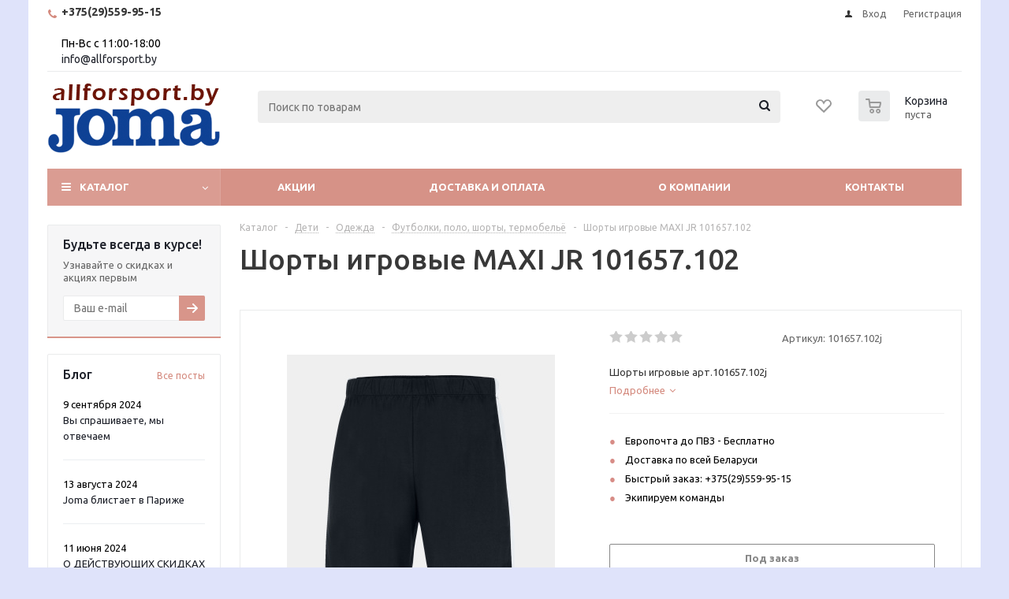

--- FILE ---
content_type: text/html; charset=UTF-8
request_url: https://allforsport.by/bitrix/components/bitrix/catalog.bigdata.products/ajax.php?AJAX_ITEMS=undefined&RID=undefined
body_size: 3303
content:
<script>
			BX.cookie_prefix = 'BITRIX_SM';
			BX.cookie_domain = '';
			BX.current_server_time = '1767430481';

			if (!JCCatalogBigdataProducts.productsByRecommendation)
			{
				JCCatalogBigdataProducts.productsByRecommendation = [];
			}

			JCCatalogBigdataProducts.productsByRecommendation[52081] = "mostviewed";
JCCatalogBigdataProducts.productsByRecommendation[52084] = "mostviewed";
JCCatalogBigdataProducts.productsByRecommendation[52102] = "mostviewed";
JCCatalogBigdataProducts.productsByRecommendation[52161] = "mostviewed";
JCCatalogBigdataProducts.productsByRecommendation[52168] = "mostviewed";
JCCatalogBigdataProducts.productsByRecommendation[52203] = "mostviewed";
JCCatalogBigdataProducts.productsByRecommendation[52267] = "mostviewed";
JCCatalogBigdataProducts.productsByRecommendation[52282] = "mostviewed";
JCCatalogBigdataProducts.productsByRecommendation[52296] = "mostviewed";
JCCatalogBigdataProducts.productsByRecommendation[52325] = "mostviewed";


			BX.ready(function(){
				bx_rcm_adaptive_recommendation_event_attaching([{'productId':'52081','productUrl':'/catalog/trikotazh/perchatki-zimnie-silicona-400024-100','recommendationId':'mostviewed'},{'productId':'52084','productUrl':'/catalog/myachi-sportivnye-aksessuary/getry-classic-ii-400054-200','recommendationId':'mostviewed'},{'productId':'52102','productUrl':'/catalog/myachi-sportivnye-aksessuary/getry-kompressionnye-compression-102','recommendationId':'mostviewed'},{'productId':'52161','productUrl':'/catalog/myachi-sportivnye-aksessuary/shchitki-panther-401678-112','recommendationId':'mostviewed'},{'productId':'52168','productUrl':'/catalog/kurtki-zhiletki-vetrovki_1/kurtka-zimnyaya-alaska-100658-331','recommendationId':'mostviewed'},{'productId':'52203','productUrl':'/catalog/kurtki-zhiletki-vetrovki_1/kurtka-vetrozashchitnaya-cervino-101295-331','recommendationId':'mostviewed'},{'productId':'52267','productUrl':'/catalog/kostyumy-bayki-tolstovki-bryuki_1/bayka-sportivnaya-combi-101579-600','recommendationId':'mostviewed'},{'productId':'52282','productUrl':'/catalog/futbolki-polo-shorty-termobelye/termomayka-brama-classic-101650-100','recommendationId':'mostviewed'},{'productId':'52296','productUrl':'/catalog/kurtki-zhiletki-vetrovki_1/kurtka-zimnyaya-urban-iii-101594-110','recommendationId':'mostviewed'},{'productId':'52325','productUrl':'/catalog/futbolki-polo-shorty-termobelye_1/komplekt-igrovoy-academy-101097-901','recommendationId':'mostviewed'}], 'bigdata_recommended_products_Zz2YMH_items');
			});
		</script><!--'start_frame_cache_Zz2YMH'-->		<input type="hidden" name="bigdata_recommendation_id" value="">
		<span id="bigdata_recommended_products_Zz2YMH_items" class="bigdata_recommended_products_items">
		<ul class="tabs_slider RECOMENDATION_slides wr">
											<li class="catalog_item" id="bx_1182278561_5208152081">
										<div class="inner_wrap">
													<div class="like_icons">
																						</div>
												
						<div class="image_wrapper_block">
							<a href="/catalog/trikotazh/perchatki-zimnie-silicona-400024-100" class="thumb">
																
																	<img src="/upload/iblock/b33/u74r652xzznqxe88s1imd4bh2fpwdxi5.jpg" alt="Перчатки зимние SILICONA 400024.100" title="Перчатки зимние SILICONA 400024.100" />
															</a>
							<div class="fast_view_block" data-event="jqm" data-param-form_id="fast_view" data-param-iblock_id="29" data-param-id="52081" data-param-item_href="%2Fcatalog%2Ftrikotazh%2Fperchatki-zimnie-silicona-400024-100" data-name="fast_view">Быстрый просмотр</div>
						</div>

						<div class="item_info">
							<div class="item_info__top">
								<div class="item-title">
									<a href="/catalog/trikotazh/perchatki-zimnie-silicona-400024-100"><span>Перчатки зимние SILICONA 400024.100</span></a>
								</div>
																	<div class="rating">
										
<div class="iblock-vote small">
<table class="table-no-border">
	<tr>
										<td><div  class="star-active star-empty" title="1"></div></td>
							<td><div  class="star-active star-empty" title="2"></div></td>
							<td><div  class="star-active star-empty" title="3"></div></td>
							<td><div  class="star-active star-empty" title="4"></div></td>
							<td><div  class="star-active star-empty" title="5"></div></td>
							</tr>
</table>
</div>									</div>
																							</div>

							<div class="item_info__bottom">
								<div class="cost prices clearfix">
																			                                                    <div class="price" >
                                                    от <span class="values_wrapper">76 руб.</span>                                             </div>
                                                                                                                                    
                
            																	</div>
							</div>
						</div>

						<div class="footer_button">
							<div class="counter_wrapp">
								
								<a class="button transition_bg basket read_more" rel="nofollow" href="/catalog/trikotazh/perchatki-zimnie-silicona-400024-100" data-item="52081">Подробнее</a>							</div>
						</div>
					</div>
				</li>
											<li class="catalog_item" id="bx_1182278561_5208452084">
										<div class="inner_wrap">
													<div class="like_icons">
																						</div>
												
						<div class="image_wrapper_block">
							<a href="/catalog/myachi-sportivnye-aksessuary/getry-classic-ii-400054-200" class="thumb">
																
																	<img src="/upload/iblock/8b0/yqu8efw5p5n7ngzs924aaiz1o4cnim83.jpg" alt="Гетры CLASSIC II 400054.200" title="Гетры CLASSIC II 400054.200" />
															</a>
							<div class="fast_view_block" data-event="jqm" data-param-form_id="fast_view" data-param-iblock_id="29" data-param-id="52084" data-param-item_href="%2Fcatalog%2Fmyachi-sportivnye-aksessuary%2Fgetry-classic-ii-400054-200" data-name="fast_view">Быстрый просмотр</div>
						</div>

						<div class="item_info">
							<div class="item_info__top">
								<div class="item-title">
									<a href="/catalog/myachi-sportivnye-aksessuary/getry-classic-ii-400054-200"><span>Гетры CLASSIC II 400054.200</span></a>
								</div>
																	<div class="rating">
										
<div class="iblock-vote small">
<table class="table-no-border">
	<tr>
										<td><div  class="star-active star-empty" title="1"></div></td>
							<td><div  class="star-active star-empty" title="2"></div></td>
							<td><div  class="star-active star-empty" title="3"></div></td>
							<td><div  class="star-active star-empty" title="4"></div></td>
							<td><div  class="star-active star-empty" title="5"></div></td>
							</tr>
</table>
</div>									</div>
																							</div>

							<div class="item_info__bottom">
								<div class="cost prices clearfix">
																			                                                    <div class="price" >
                                                    от <span class="values_wrapper">34 руб.</span>                                             </div>
                                                                                                                                    
                
            																	</div>
							</div>
						</div>

						<div class="footer_button">
							<div class="counter_wrapp">
								
								<a class="button transition_bg basket read_more" rel="nofollow" href="/catalog/myachi-sportivnye-aksessuary/getry-classic-ii-400054-200" data-item="52084">Подробнее</a>							</div>
						</div>
					</div>
				</li>
											<li class="catalog_item" id="bx_1182278561_5210252102">
										<div class="inner_wrap">
													<div class="like_icons">
																						</div>
												
						<div class="image_wrapper_block">
							<a href="/catalog/myachi-sportivnye-aksessuary/getry-kompressionnye-compression-102" class="thumb">
																
																	<img src="/upload/iblock/2af/y0k5j8bo1n8mgqvqbohg1rgautnv0oh8.jpg" alt="Гетры компрессионные COMPRESSION 102" title="Гетры компрессионные COMPRESSION 102" />
															</a>
							<div class="fast_view_block" data-event="jqm" data-param-form_id="fast_view" data-param-iblock_id="29" data-param-id="52102" data-param-item_href="%2Fcatalog%2Fmyachi-sportivnye-aksessuary%2Fgetry-kompressionnye-compression-102" data-name="fast_view">Быстрый просмотр</div>
						</div>

						<div class="item_info">
							<div class="item_info__top">
								<div class="item-title">
									<a href="/catalog/myachi-sportivnye-aksessuary/getry-kompressionnye-compression-102"><span>Гетры компрессионные COMPRESSION 102</span></a>
								</div>
																	<div class="rating">
										
<div class="iblock-vote small">
<table class="table-no-border">
	<tr>
															<td><div   class="star-active star-voted" title="1"></div></td>
																<td><div   class="star-active star-voted" title="2"></div></td>
																<td><div   class="star-active star-voted" title="3"></div></td>
																<td><div   class="star-active star-voted" title="4"></div></td>
																<td><div   class="star-active star-voted" title="5"></div></td>
											</tr>
</table>
</div>									</div>
																							</div>

							<div class="item_info__bottom">
								<div class="cost prices clearfix">
																			                                                    <div class="price" >
                                                    от <span class="values_wrapper">35 руб.</span>                                             </div>
                                                                                                                                    
                
            																	</div>
							</div>
						</div>

						<div class="footer_button">
							<div class="counter_wrapp">
								
								<a class="button transition_bg basket read_more" rel="nofollow" href="/catalog/myachi-sportivnye-aksessuary/getry-kompressionnye-compression-102" data-item="52102">Подробнее</a>							</div>
						</div>
					</div>
				</li>
											<li class="catalog_item" id="bx_1182278561_5216152161">
										<div class="inner_wrap">
													<div class="like_icons">
																						</div>
												
						<div class="image_wrapper_block">
							<a href="/catalog/myachi-sportivnye-aksessuary/shchitki-panther-401678-112" class="thumb">
																
																	<img src="/upload/iblock/066/30sb59282nm78t6lmjx8mn6mbk08c2sw.jpg" alt="Щитки PANTHER 401678.112" title="Щитки PANTHER 401678.112" />
															</a>
							<div class="fast_view_block" data-event="jqm" data-param-form_id="fast_view" data-param-iblock_id="29" data-param-id="52161" data-param-item_href="%2Fcatalog%2Fmyachi-sportivnye-aksessuary%2Fshchitki-panther-401678-112" data-name="fast_view">Быстрый просмотр</div>
						</div>

						<div class="item_info">
							<div class="item_info__top">
								<div class="item-title">
									<a href="/catalog/myachi-sportivnye-aksessuary/shchitki-panther-401678-112"><span>Щитки PANTHER 401678.112</span></a>
								</div>
																	<div class="rating">
										
<div class="iblock-vote small">
<table class="table-no-border">
	<tr>
										<td><div  class="star-active star-empty" title="1"></div></td>
							<td><div  class="star-active star-empty" title="2"></div></td>
							<td><div  class="star-active star-empty" title="3"></div></td>
							<td><div  class="star-active star-empty" title="4"></div></td>
							<td><div  class="star-active star-empty" title="5"></div></td>
							</tr>
</table>
</div>									</div>
																							</div>

							<div class="item_info__bottom">
								<div class="cost prices clearfix">
																			                                                    <div class="price" >
                                                    от <span class="values_wrapper">46 руб.</span>                                             </div>
                                                                                                                                    
                
            																	</div>
							</div>
						</div>

						<div class="footer_button">
							<div class="counter_wrapp">
								
								<a class="button transition_bg basket read_more" rel="nofollow" href="/catalog/myachi-sportivnye-aksessuary/shchitki-panther-401678-112" data-item="52161">Подробнее</a>							</div>
						</div>
					</div>
				</li>
											<li class="catalog_item" id="bx_1182278561_5216852168">
										<div class="inner_wrap">
													<div class="like_icons">
																						</div>
												
						<div class="image_wrapper_block">
							<a href="/catalog/kurtki-zhiletki-vetrovki_1/kurtka-zimnyaya-alaska-100658-331" class="thumb">
																
																	<img src="/upload/iblock/c46/3zf2rg63y7b1tfvajcd6j9ib55vyvir5.jpg" alt="Куртка зимняя ALASKA 100658.331" title="Куртка зимняя ALASKA 100658.331" />
															</a>
							<div class="fast_view_block" data-event="jqm" data-param-form_id="fast_view" data-param-iblock_id="29" data-param-id="52168" data-param-item_href="%2Fcatalog%2Fkurtki-zhiletki-vetrovki_1%2Fkurtka-zimnyaya-alaska-100658-331" data-name="fast_view">Быстрый просмотр</div>
						</div>

						<div class="item_info">
							<div class="item_info__top">
								<div class="item-title">
									<a href="/catalog/kurtki-zhiletki-vetrovki_1/kurtka-zimnyaya-alaska-100658-331"><span>Куртка зимняя ALASKA 100658.331</span></a>
								</div>
																	<div class="rating">
										
<div class="iblock-vote small">
<table class="table-no-border">
	<tr>
										<td><div  class="star-active star-empty" title="1"></div></td>
							<td><div  class="star-active star-empty" title="2"></div></td>
							<td><div  class="star-active star-empty" title="3"></div></td>
							<td><div  class="star-active star-empty" title="4"></div></td>
							<td><div  class="star-active star-empty" title="5"></div></td>
							</tr>
</table>
</div>									</div>
																							</div>

							<div class="item_info__bottom">
								<div class="cost prices clearfix">
																			                                                    <div class="price" >
                                                    от <span class="values_wrapper">340 руб.</span>                                             </div>
                                                                                                                                    
                
            																	</div>
							</div>
						</div>

						<div class="footer_button">
							<div class="counter_wrapp">
								
								<a class="button transition_bg basket read_more" rel="nofollow" href="/catalog/kurtki-zhiletki-vetrovki_1/kurtka-zimnyaya-alaska-100658-331" data-item="52168">Подробнее</a>							</div>
						</div>
					</div>
				</li>
											<li class="catalog_item" id="bx_1182278561_5220352203">
										<div class="inner_wrap">
													<div class="like_icons">
																						</div>
												
						<div class="image_wrapper_block">
							<a href="/catalog/kurtki-zhiletki-vetrovki_1/kurtka-vetrozashchitnaya-cervino-101295-331" class="thumb">
																
																	<img src="/upload/iblock/3ae/v13rqpu0q3i3625bcvjy8lhrzzfihqdj.jpg" alt="Куртка ветрозащитная CERVINO 101295.331" title="Куртка ветрозащитная CERVINO 101295.331" />
															</a>
							<div class="fast_view_block" data-event="jqm" data-param-form_id="fast_view" data-param-iblock_id="29" data-param-id="52203" data-param-item_href="%2Fcatalog%2Fkurtki-zhiletki-vetrovki_1%2Fkurtka-vetrozashchitnaya-cervino-101295-331" data-name="fast_view">Быстрый просмотр</div>
						</div>

						<div class="item_info">
							<div class="item_info__top">
								<div class="item-title">
									<a href="/catalog/kurtki-zhiletki-vetrovki_1/kurtka-vetrozashchitnaya-cervino-101295-331"><span>Куртка ветрозащитная CERVINO 101295.331</span></a>
								</div>
																	<div class="rating">
										
<div class="iblock-vote small">
<table class="table-no-border">
	<tr>
										<td><div  class="star-active star-empty" title="1"></div></td>
							<td><div  class="star-active star-empty" title="2"></div></td>
							<td><div  class="star-active star-empty" title="3"></div></td>
							<td><div  class="star-active star-empty" title="4"></div></td>
							<td><div  class="star-active star-empty" title="5"></div></td>
							</tr>
</table>
</div>									</div>
																							</div>

							<div class="item_info__bottom">
								<div class="cost prices clearfix">
																			                                                    <div class="price" >
                                                    от <span class="values_wrapper">251 руб.</span>                                             </div>
                                                                                                                                    
                
            																	</div>
							</div>
						</div>

						<div class="footer_button">
							<div class="counter_wrapp">
								
								<a class="button transition_bg basket read_more" rel="nofollow" href="/catalog/kurtki-zhiletki-vetrovki_1/kurtka-vetrozashchitnaya-cervino-101295-331" data-item="52203">Подробнее</a>							</div>
						</div>
					</div>
				</li>
											<li class="catalog_item" id="bx_1182278561_5226752267">
										<div class="inner_wrap">
													<div class="like_icons">
																						</div>
												
						<div class="image_wrapper_block">
							<a href="/catalog/kostyumy-bayki-tolstovki-bryuki_1/bayka-sportivnaya-combi-101579-600" class="thumb">
																
																	<img src="/upload/iblock/a59/htg8x1x8cv7e4zycei4dq8w3cz394cfx.jpg" alt="Байка спортивная COMBI 101579.600" title="Байка спортивная COMBI 101579.600" />
															</a>
							<div class="fast_view_block" data-event="jqm" data-param-form_id="fast_view" data-param-iblock_id="29" data-param-id="52267" data-param-item_href="%2Fcatalog%2Fkostyumy-bayki-tolstovki-bryuki_1%2Fbayka-sportivnaya-combi-101579-600" data-name="fast_view">Быстрый просмотр</div>
						</div>

						<div class="item_info">
							<div class="item_info__top">
								<div class="item-title">
									<a href="/catalog/kostyumy-bayki-tolstovki-bryuki_1/bayka-sportivnaya-combi-101579-600"><span>Байка спортивная COMBI 101579.600</span></a>
								</div>
																	<div class="rating">
										
<div class="iblock-vote small">
<table class="table-no-border">
	<tr>
										<td><div  class="star-active star-empty" title="1"></div></td>
							<td><div  class="star-active star-empty" title="2"></div></td>
							<td><div  class="star-active star-empty" title="3"></div></td>
							<td><div  class="star-active star-empty" title="4"></div></td>
							<td><div  class="star-active star-empty" title="5"></div></td>
							</tr>
</table>
</div>									</div>
																							</div>

							<div class="item_info__bottom">
								<div class="cost prices clearfix">
																			                                                    <div class="price" >
                                                    от <span class="values_wrapper">192 руб.</span>                                             </div>
                                                                                                                                    
                
            																	</div>
							</div>
						</div>

						<div class="footer_button">
							<div class="counter_wrapp">
								
								<a class="button transition_bg basket read_more" rel="nofollow" href="/catalog/kostyumy-bayki-tolstovki-bryuki_1/bayka-sportivnaya-combi-101579-600" data-item="52267">Подробнее</a>							</div>
						</div>
					</div>
				</li>
											<li class="catalog_item" id="bx_1182278561_5228252282">
										<div class="inner_wrap">
													<div class="like_icons">
																						</div>
												
						<div class="image_wrapper_block">
							<a href="/catalog/futbolki-polo-shorty-termobelye/termomayka-brama-classic-101650-100" class="thumb">
																
																	<img src="/upload/iblock/387/nhoysuxp36edirw9gsevplyi5uiclz5g.jpg" alt="Термомайка BRAMA CLASSIC 101650.100" title="Термомайка BRAMA CLASSIC 101650.100" />
															</a>
							<div class="fast_view_block" data-event="jqm" data-param-form_id="fast_view" data-param-iblock_id="29" data-param-id="52282" data-param-item_href="%2Fcatalog%2Ffutbolki-polo-shorty-termobelye%2Ftermomayka-brama-classic-101650-100" data-name="fast_view">Быстрый просмотр</div>
						</div>

						<div class="item_info">
							<div class="item_info__top">
								<div class="item-title">
									<a href="/catalog/futbolki-polo-shorty-termobelye/termomayka-brama-classic-101650-100"><span>Термомайка BRAMA CLASSIC 101650.100</span></a>
								</div>
																	<div class="rating">
										
<div class="iblock-vote small">
<table class="table-no-border">
	<tr>
										<td><div  class="star-active star-empty" title="1"></div></td>
							<td><div  class="star-active star-empty" title="2"></div></td>
							<td><div  class="star-active star-empty" title="3"></div></td>
							<td><div  class="star-active star-empty" title="4"></div></td>
							<td><div  class="star-active star-empty" title="5"></div></td>
							</tr>
</table>
</div>									</div>
																							</div>

							<div class="item_info__bottom">
								<div class="cost prices clearfix">
																			                                                    <div class="price" >
                                                    от <span class="values_wrapper">144 руб.</span>                                             </div>
                                                                                                                                    
                
            																	</div>
							</div>
						</div>

						<div class="footer_button">
							<div class="counter_wrapp">
								
								<a class="button transition_bg basket read_more" rel="nofollow" href="/catalog/futbolki-polo-shorty-termobelye/termomayka-brama-classic-101650-100" data-item="52282">Подробнее</a>							</div>
						</div>
					</div>
				</li>
											<li class="catalog_item" id="bx_1182278561_5229652296">
										<div class="inner_wrap">
													<div class="like_icons">
																						</div>
												
						<div class="image_wrapper_block">
							<a href="/catalog/kurtki-zhiletki-vetrovki_1/kurtka-zimnyaya-urban-iii-101594-110" class="thumb">
																
																	<img src="/upload/iblock/010/tu4l5ba3ix7mc51laxlw62vcstixkj0d.jpg" alt="Куртка зимняя URBAN III 101594.110" title="Куртка зимняя URBAN III 101594.110" />
															</a>
							<div class="fast_view_block" data-event="jqm" data-param-form_id="fast_view" data-param-iblock_id="29" data-param-id="52296" data-param-item_href="%2Fcatalog%2Fkurtki-zhiletki-vetrovki_1%2Fkurtka-zimnyaya-urban-iii-101594-110" data-name="fast_view">Быстрый просмотр</div>
						</div>

						<div class="item_info">
							<div class="item_info__top">
								<div class="item-title">
									<a href="/catalog/kurtki-zhiletki-vetrovki_1/kurtka-zimnyaya-urban-iii-101594-110"><span>Куртка зимняя URBAN III 101594.110</span></a>
								</div>
																	<div class="rating">
										
<div class="iblock-vote small">
<table class="table-no-border">
	<tr>
										<td><div  class="star-active star-empty" title="1"></div></td>
							<td><div  class="star-active star-empty" title="2"></div></td>
							<td><div  class="star-active star-empty" title="3"></div></td>
							<td><div  class="star-active star-empty" title="4"></div></td>
							<td><div  class="star-active star-empty" title="5"></div></td>
							</tr>
</table>
</div>									</div>
																							</div>

							<div class="item_info__bottom">
								<div class="cost prices clearfix">
																			                                                    <div class="price" >
                                                    от <span class="values_wrapper">280 руб.</span>                                             </div>
                                                                                                                                    
                
            																	</div>
							</div>
						</div>

						<div class="footer_button">
							<div class="counter_wrapp">
								
								<a class="button transition_bg basket read_more" rel="nofollow" href="/catalog/kurtki-zhiletki-vetrovki_1/kurtka-zimnyaya-urban-iii-101594-110" data-item="52296">Подробнее</a>							</div>
						</div>
					</div>
				</li>
											<li class="catalog_item" id="bx_1182278561_5232552325">
										<div class="inner_wrap">
													<div class="like_icons">
																						</div>
												
						<div class="image_wrapper_block">
							<a href="/catalog/futbolki-polo-shorty-termobelye_1/komplekt-igrovoy-academy-101097-901" class="thumb">
																
																	<img src="/upload/iblock/fe0/630thce0cnp6ah38fb2j7c6q7oo2i6y3.jpg" alt="Комплект игровой ACADEMY 101097.901" title="Комплект игровой ACADEMY 101097.901" />
															</a>
							<div class="fast_view_block" data-event="jqm" data-param-form_id="fast_view" data-param-iblock_id="29" data-param-id="52325" data-param-item_href="%2Fcatalog%2Ffutbolki-polo-shorty-termobelye_1%2Fkomplekt-igrovoy-academy-101097-901" data-name="fast_view">Быстрый просмотр</div>
						</div>

						<div class="item_info">
							<div class="item_info__top">
								<div class="item-title">
									<a href="/catalog/futbolki-polo-shorty-termobelye_1/komplekt-igrovoy-academy-101097-901"><span>Комплект игровой ACADEMY 101097.901</span></a>
								</div>
																	<div class="rating">
										
<div class="iblock-vote small">
<table class="table-no-border">
	<tr>
										<td><div  class="star-active star-empty" title="1"></div></td>
							<td><div  class="star-active star-empty" title="2"></div></td>
							<td><div  class="star-active star-empty" title="3"></div></td>
							<td><div  class="star-active star-empty" title="4"></div></td>
							<td><div  class="star-active star-empty" title="5"></div></td>
							</tr>
</table>
</div>									</div>
																							</div>

							<div class="item_info__bottom">
								<div class="cost prices clearfix">
																			                                                    <div class="price" >
                                                    от <span class="values_wrapper">99 руб.</span>                                             </div>
                                                                                                                                    
                
            																	</div>
							</div>
						</div>

						<div class="footer_button">
							<div class="counter_wrapp">
								
								<a class="button transition_bg basket read_more" rel="nofollow" href="/catalog/futbolki-polo-shorty-termobelye_1/komplekt-igrovoy-academy-101097-901" data-item="52325">Подробнее</a>							</div>
						</div>
					</div>
				</li>
					</ul>
	</span>
	
	<script>
		$(document).ready(function(){
			$('.tabs li[data-code="RECOMENDATION"]').show();
			
			var flexsliderItemWidth = 220;
			var flexsliderItemMargin = 12;
			
			$('.tabs_content > li.RECOMENDATION_wrapp ').flexslider({
				animation: 'slide',
				selector: '.tabs_slider .catalog_item',
				slideshow: false,
				animationSpeed: 600,
				directionNav: true,
				controlNav: false,
				pauseOnHover: true,
				animationLoop: true, 
				itemWidth: flexsliderItemWidth,
				itemMargin: flexsliderItemMargin, 
				controlsContainer: '.tabs_slider_navigation.RECOMENDATION_nav',
				start: function(slider){
					slider.find('li').css('opacity', 1);
				}
			});

		})
	</script>
<!--'end_frame_cache_Zz2YMH'--><script>
	touchItemBlock('.catalog_item a');
		</script>


--- FILE ---
content_type: text/html; charset=utf-8
request_url: https://www.google.com/recaptcha/api2/anchor?ar=1&k=6Lf_FPgqAAAAALajiruRmnUPoo59lGjrBIOR2AQ6&co=aHR0cHM6Ly9hbGxmb3JzcG9ydC5ieTo0NDM.&hl=ru&v=N67nZn4AqZkNcbeMu4prBgzg&theme=light&size=normal&badge=bottomright&anchor-ms=20000&execute-ms=30000&cb=2xw7k4rw30lp
body_size: 49423
content:
<!DOCTYPE HTML><html dir="ltr" lang="ru"><head><meta http-equiv="Content-Type" content="text/html; charset=UTF-8">
<meta http-equiv="X-UA-Compatible" content="IE=edge">
<title>reCAPTCHA</title>
<style type="text/css">
/* cyrillic-ext */
@font-face {
  font-family: 'Roboto';
  font-style: normal;
  font-weight: 400;
  font-stretch: 100%;
  src: url(//fonts.gstatic.com/s/roboto/v48/KFO7CnqEu92Fr1ME7kSn66aGLdTylUAMa3GUBHMdazTgWw.woff2) format('woff2');
  unicode-range: U+0460-052F, U+1C80-1C8A, U+20B4, U+2DE0-2DFF, U+A640-A69F, U+FE2E-FE2F;
}
/* cyrillic */
@font-face {
  font-family: 'Roboto';
  font-style: normal;
  font-weight: 400;
  font-stretch: 100%;
  src: url(//fonts.gstatic.com/s/roboto/v48/KFO7CnqEu92Fr1ME7kSn66aGLdTylUAMa3iUBHMdazTgWw.woff2) format('woff2');
  unicode-range: U+0301, U+0400-045F, U+0490-0491, U+04B0-04B1, U+2116;
}
/* greek-ext */
@font-face {
  font-family: 'Roboto';
  font-style: normal;
  font-weight: 400;
  font-stretch: 100%;
  src: url(//fonts.gstatic.com/s/roboto/v48/KFO7CnqEu92Fr1ME7kSn66aGLdTylUAMa3CUBHMdazTgWw.woff2) format('woff2');
  unicode-range: U+1F00-1FFF;
}
/* greek */
@font-face {
  font-family: 'Roboto';
  font-style: normal;
  font-weight: 400;
  font-stretch: 100%;
  src: url(//fonts.gstatic.com/s/roboto/v48/KFO7CnqEu92Fr1ME7kSn66aGLdTylUAMa3-UBHMdazTgWw.woff2) format('woff2');
  unicode-range: U+0370-0377, U+037A-037F, U+0384-038A, U+038C, U+038E-03A1, U+03A3-03FF;
}
/* math */
@font-face {
  font-family: 'Roboto';
  font-style: normal;
  font-weight: 400;
  font-stretch: 100%;
  src: url(//fonts.gstatic.com/s/roboto/v48/KFO7CnqEu92Fr1ME7kSn66aGLdTylUAMawCUBHMdazTgWw.woff2) format('woff2');
  unicode-range: U+0302-0303, U+0305, U+0307-0308, U+0310, U+0312, U+0315, U+031A, U+0326-0327, U+032C, U+032F-0330, U+0332-0333, U+0338, U+033A, U+0346, U+034D, U+0391-03A1, U+03A3-03A9, U+03B1-03C9, U+03D1, U+03D5-03D6, U+03F0-03F1, U+03F4-03F5, U+2016-2017, U+2034-2038, U+203C, U+2040, U+2043, U+2047, U+2050, U+2057, U+205F, U+2070-2071, U+2074-208E, U+2090-209C, U+20D0-20DC, U+20E1, U+20E5-20EF, U+2100-2112, U+2114-2115, U+2117-2121, U+2123-214F, U+2190, U+2192, U+2194-21AE, U+21B0-21E5, U+21F1-21F2, U+21F4-2211, U+2213-2214, U+2216-22FF, U+2308-230B, U+2310, U+2319, U+231C-2321, U+2336-237A, U+237C, U+2395, U+239B-23B7, U+23D0, U+23DC-23E1, U+2474-2475, U+25AF, U+25B3, U+25B7, U+25BD, U+25C1, U+25CA, U+25CC, U+25FB, U+266D-266F, U+27C0-27FF, U+2900-2AFF, U+2B0E-2B11, U+2B30-2B4C, U+2BFE, U+3030, U+FF5B, U+FF5D, U+1D400-1D7FF, U+1EE00-1EEFF;
}
/* symbols */
@font-face {
  font-family: 'Roboto';
  font-style: normal;
  font-weight: 400;
  font-stretch: 100%;
  src: url(//fonts.gstatic.com/s/roboto/v48/KFO7CnqEu92Fr1ME7kSn66aGLdTylUAMaxKUBHMdazTgWw.woff2) format('woff2');
  unicode-range: U+0001-000C, U+000E-001F, U+007F-009F, U+20DD-20E0, U+20E2-20E4, U+2150-218F, U+2190, U+2192, U+2194-2199, U+21AF, U+21E6-21F0, U+21F3, U+2218-2219, U+2299, U+22C4-22C6, U+2300-243F, U+2440-244A, U+2460-24FF, U+25A0-27BF, U+2800-28FF, U+2921-2922, U+2981, U+29BF, U+29EB, U+2B00-2BFF, U+4DC0-4DFF, U+FFF9-FFFB, U+10140-1018E, U+10190-1019C, U+101A0, U+101D0-101FD, U+102E0-102FB, U+10E60-10E7E, U+1D2C0-1D2D3, U+1D2E0-1D37F, U+1F000-1F0FF, U+1F100-1F1AD, U+1F1E6-1F1FF, U+1F30D-1F30F, U+1F315, U+1F31C, U+1F31E, U+1F320-1F32C, U+1F336, U+1F378, U+1F37D, U+1F382, U+1F393-1F39F, U+1F3A7-1F3A8, U+1F3AC-1F3AF, U+1F3C2, U+1F3C4-1F3C6, U+1F3CA-1F3CE, U+1F3D4-1F3E0, U+1F3ED, U+1F3F1-1F3F3, U+1F3F5-1F3F7, U+1F408, U+1F415, U+1F41F, U+1F426, U+1F43F, U+1F441-1F442, U+1F444, U+1F446-1F449, U+1F44C-1F44E, U+1F453, U+1F46A, U+1F47D, U+1F4A3, U+1F4B0, U+1F4B3, U+1F4B9, U+1F4BB, U+1F4BF, U+1F4C8-1F4CB, U+1F4D6, U+1F4DA, U+1F4DF, U+1F4E3-1F4E6, U+1F4EA-1F4ED, U+1F4F7, U+1F4F9-1F4FB, U+1F4FD-1F4FE, U+1F503, U+1F507-1F50B, U+1F50D, U+1F512-1F513, U+1F53E-1F54A, U+1F54F-1F5FA, U+1F610, U+1F650-1F67F, U+1F687, U+1F68D, U+1F691, U+1F694, U+1F698, U+1F6AD, U+1F6B2, U+1F6B9-1F6BA, U+1F6BC, U+1F6C6-1F6CF, U+1F6D3-1F6D7, U+1F6E0-1F6EA, U+1F6F0-1F6F3, U+1F6F7-1F6FC, U+1F700-1F7FF, U+1F800-1F80B, U+1F810-1F847, U+1F850-1F859, U+1F860-1F887, U+1F890-1F8AD, U+1F8B0-1F8BB, U+1F8C0-1F8C1, U+1F900-1F90B, U+1F93B, U+1F946, U+1F984, U+1F996, U+1F9E9, U+1FA00-1FA6F, U+1FA70-1FA7C, U+1FA80-1FA89, U+1FA8F-1FAC6, U+1FACE-1FADC, U+1FADF-1FAE9, U+1FAF0-1FAF8, U+1FB00-1FBFF;
}
/* vietnamese */
@font-face {
  font-family: 'Roboto';
  font-style: normal;
  font-weight: 400;
  font-stretch: 100%;
  src: url(//fonts.gstatic.com/s/roboto/v48/KFO7CnqEu92Fr1ME7kSn66aGLdTylUAMa3OUBHMdazTgWw.woff2) format('woff2');
  unicode-range: U+0102-0103, U+0110-0111, U+0128-0129, U+0168-0169, U+01A0-01A1, U+01AF-01B0, U+0300-0301, U+0303-0304, U+0308-0309, U+0323, U+0329, U+1EA0-1EF9, U+20AB;
}
/* latin-ext */
@font-face {
  font-family: 'Roboto';
  font-style: normal;
  font-weight: 400;
  font-stretch: 100%;
  src: url(//fonts.gstatic.com/s/roboto/v48/KFO7CnqEu92Fr1ME7kSn66aGLdTylUAMa3KUBHMdazTgWw.woff2) format('woff2');
  unicode-range: U+0100-02BA, U+02BD-02C5, U+02C7-02CC, U+02CE-02D7, U+02DD-02FF, U+0304, U+0308, U+0329, U+1D00-1DBF, U+1E00-1E9F, U+1EF2-1EFF, U+2020, U+20A0-20AB, U+20AD-20C0, U+2113, U+2C60-2C7F, U+A720-A7FF;
}
/* latin */
@font-face {
  font-family: 'Roboto';
  font-style: normal;
  font-weight: 400;
  font-stretch: 100%;
  src: url(//fonts.gstatic.com/s/roboto/v48/KFO7CnqEu92Fr1ME7kSn66aGLdTylUAMa3yUBHMdazQ.woff2) format('woff2');
  unicode-range: U+0000-00FF, U+0131, U+0152-0153, U+02BB-02BC, U+02C6, U+02DA, U+02DC, U+0304, U+0308, U+0329, U+2000-206F, U+20AC, U+2122, U+2191, U+2193, U+2212, U+2215, U+FEFF, U+FFFD;
}
/* cyrillic-ext */
@font-face {
  font-family: 'Roboto';
  font-style: normal;
  font-weight: 500;
  font-stretch: 100%;
  src: url(//fonts.gstatic.com/s/roboto/v48/KFO7CnqEu92Fr1ME7kSn66aGLdTylUAMa3GUBHMdazTgWw.woff2) format('woff2');
  unicode-range: U+0460-052F, U+1C80-1C8A, U+20B4, U+2DE0-2DFF, U+A640-A69F, U+FE2E-FE2F;
}
/* cyrillic */
@font-face {
  font-family: 'Roboto';
  font-style: normal;
  font-weight: 500;
  font-stretch: 100%;
  src: url(//fonts.gstatic.com/s/roboto/v48/KFO7CnqEu92Fr1ME7kSn66aGLdTylUAMa3iUBHMdazTgWw.woff2) format('woff2');
  unicode-range: U+0301, U+0400-045F, U+0490-0491, U+04B0-04B1, U+2116;
}
/* greek-ext */
@font-face {
  font-family: 'Roboto';
  font-style: normal;
  font-weight: 500;
  font-stretch: 100%;
  src: url(//fonts.gstatic.com/s/roboto/v48/KFO7CnqEu92Fr1ME7kSn66aGLdTylUAMa3CUBHMdazTgWw.woff2) format('woff2');
  unicode-range: U+1F00-1FFF;
}
/* greek */
@font-face {
  font-family: 'Roboto';
  font-style: normal;
  font-weight: 500;
  font-stretch: 100%;
  src: url(//fonts.gstatic.com/s/roboto/v48/KFO7CnqEu92Fr1ME7kSn66aGLdTylUAMa3-UBHMdazTgWw.woff2) format('woff2');
  unicode-range: U+0370-0377, U+037A-037F, U+0384-038A, U+038C, U+038E-03A1, U+03A3-03FF;
}
/* math */
@font-face {
  font-family: 'Roboto';
  font-style: normal;
  font-weight: 500;
  font-stretch: 100%;
  src: url(//fonts.gstatic.com/s/roboto/v48/KFO7CnqEu92Fr1ME7kSn66aGLdTylUAMawCUBHMdazTgWw.woff2) format('woff2');
  unicode-range: U+0302-0303, U+0305, U+0307-0308, U+0310, U+0312, U+0315, U+031A, U+0326-0327, U+032C, U+032F-0330, U+0332-0333, U+0338, U+033A, U+0346, U+034D, U+0391-03A1, U+03A3-03A9, U+03B1-03C9, U+03D1, U+03D5-03D6, U+03F0-03F1, U+03F4-03F5, U+2016-2017, U+2034-2038, U+203C, U+2040, U+2043, U+2047, U+2050, U+2057, U+205F, U+2070-2071, U+2074-208E, U+2090-209C, U+20D0-20DC, U+20E1, U+20E5-20EF, U+2100-2112, U+2114-2115, U+2117-2121, U+2123-214F, U+2190, U+2192, U+2194-21AE, U+21B0-21E5, U+21F1-21F2, U+21F4-2211, U+2213-2214, U+2216-22FF, U+2308-230B, U+2310, U+2319, U+231C-2321, U+2336-237A, U+237C, U+2395, U+239B-23B7, U+23D0, U+23DC-23E1, U+2474-2475, U+25AF, U+25B3, U+25B7, U+25BD, U+25C1, U+25CA, U+25CC, U+25FB, U+266D-266F, U+27C0-27FF, U+2900-2AFF, U+2B0E-2B11, U+2B30-2B4C, U+2BFE, U+3030, U+FF5B, U+FF5D, U+1D400-1D7FF, U+1EE00-1EEFF;
}
/* symbols */
@font-face {
  font-family: 'Roboto';
  font-style: normal;
  font-weight: 500;
  font-stretch: 100%;
  src: url(//fonts.gstatic.com/s/roboto/v48/KFO7CnqEu92Fr1ME7kSn66aGLdTylUAMaxKUBHMdazTgWw.woff2) format('woff2');
  unicode-range: U+0001-000C, U+000E-001F, U+007F-009F, U+20DD-20E0, U+20E2-20E4, U+2150-218F, U+2190, U+2192, U+2194-2199, U+21AF, U+21E6-21F0, U+21F3, U+2218-2219, U+2299, U+22C4-22C6, U+2300-243F, U+2440-244A, U+2460-24FF, U+25A0-27BF, U+2800-28FF, U+2921-2922, U+2981, U+29BF, U+29EB, U+2B00-2BFF, U+4DC0-4DFF, U+FFF9-FFFB, U+10140-1018E, U+10190-1019C, U+101A0, U+101D0-101FD, U+102E0-102FB, U+10E60-10E7E, U+1D2C0-1D2D3, U+1D2E0-1D37F, U+1F000-1F0FF, U+1F100-1F1AD, U+1F1E6-1F1FF, U+1F30D-1F30F, U+1F315, U+1F31C, U+1F31E, U+1F320-1F32C, U+1F336, U+1F378, U+1F37D, U+1F382, U+1F393-1F39F, U+1F3A7-1F3A8, U+1F3AC-1F3AF, U+1F3C2, U+1F3C4-1F3C6, U+1F3CA-1F3CE, U+1F3D4-1F3E0, U+1F3ED, U+1F3F1-1F3F3, U+1F3F5-1F3F7, U+1F408, U+1F415, U+1F41F, U+1F426, U+1F43F, U+1F441-1F442, U+1F444, U+1F446-1F449, U+1F44C-1F44E, U+1F453, U+1F46A, U+1F47D, U+1F4A3, U+1F4B0, U+1F4B3, U+1F4B9, U+1F4BB, U+1F4BF, U+1F4C8-1F4CB, U+1F4D6, U+1F4DA, U+1F4DF, U+1F4E3-1F4E6, U+1F4EA-1F4ED, U+1F4F7, U+1F4F9-1F4FB, U+1F4FD-1F4FE, U+1F503, U+1F507-1F50B, U+1F50D, U+1F512-1F513, U+1F53E-1F54A, U+1F54F-1F5FA, U+1F610, U+1F650-1F67F, U+1F687, U+1F68D, U+1F691, U+1F694, U+1F698, U+1F6AD, U+1F6B2, U+1F6B9-1F6BA, U+1F6BC, U+1F6C6-1F6CF, U+1F6D3-1F6D7, U+1F6E0-1F6EA, U+1F6F0-1F6F3, U+1F6F7-1F6FC, U+1F700-1F7FF, U+1F800-1F80B, U+1F810-1F847, U+1F850-1F859, U+1F860-1F887, U+1F890-1F8AD, U+1F8B0-1F8BB, U+1F8C0-1F8C1, U+1F900-1F90B, U+1F93B, U+1F946, U+1F984, U+1F996, U+1F9E9, U+1FA00-1FA6F, U+1FA70-1FA7C, U+1FA80-1FA89, U+1FA8F-1FAC6, U+1FACE-1FADC, U+1FADF-1FAE9, U+1FAF0-1FAF8, U+1FB00-1FBFF;
}
/* vietnamese */
@font-face {
  font-family: 'Roboto';
  font-style: normal;
  font-weight: 500;
  font-stretch: 100%;
  src: url(//fonts.gstatic.com/s/roboto/v48/KFO7CnqEu92Fr1ME7kSn66aGLdTylUAMa3OUBHMdazTgWw.woff2) format('woff2');
  unicode-range: U+0102-0103, U+0110-0111, U+0128-0129, U+0168-0169, U+01A0-01A1, U+01AF-01B0, U+0300-0301, U+0303-0304, U+0308-0309, U+0323, U+0329, U+1EA0-1EF9, U+20AB;
}
/* latin-ext */
@font-face {
  font-family: 'Roboto';
  font-style: normal;
  font-weight: 500;
  font-stretch: 100%;
  src: url(//fonts.gstatic.com/s/roboto/v48/KFO7CnqEu92Fr1ME7kSn66aGLdTylUAMa3KUBHMdazTgWw.woff2) format('woff2');
  unicode-range: U+0100-02BA, U+02BD-02C5, U+02C7-02CC, U+02CE-02D7, U+02DD-02FF, U+0304, U+0308, U+0329, U+1D00-1DBF, U+1E00-1E9F, U+1EF2-1EFF, U+2020, U+20A0-20AB, U+20AD-20C0, U+2113, U+2C60-2C7F, U+A720-A7FF;
}
/* latin */
@font-face {
  font-family: 'Roboto';
  font-style: normal;
  font-weight: 500;
  font-stretch: 100%;
  src: url(//fonts.gstatic.com/s/roboto/v48/KFO7CnqEu92Fr1ME7kSn66aGLdTylUAMa3yUBHMdazQ.woff2) format('woff2');
  unicode-range: U+0000-00FF, U+0131, U+0152-0153, U+02BB-02BC, U+02C6, U+02DA, U+02DC, U+0304, U+0308, U+0329, U+2000-206F, U+20AC, U+2122, U+2191, U+2193, U+2212, U+2215, U+FEFF, U+FFFD;
}
/* cyrillic-ext */
@font-face {
  font-family: 'Roboto';
  font-style: normal;
  font-weight: 900;
  font-stretch: 100%;
  src: url(//fonts.gstatic.com/s/roboto/v48/KFO7CnqEu92Fr1ME7kSn66aGLdTylUAMa3GUBHMdazTgWw.woff2) format('woff2');
  unicode-range: U+0460-052F, U+1C80-1C8A, U+20B4, U+2DE0-2DFF, U+A640-A69F, U+FE2E-FE2F;
}
/* cyrillic */
@font-face {
  font-family: 'Roboto';
  font-style: normal;
  font-weight: 900;
  font-stretch: 100%;
  src: url(//fonts.gstatic.com/s/roboto/v48/KFO7CnqEu92Fr1ME7kSn66aGLdTylUAMa3iUBHMdazTgWw.woff2) format('woff2');
  unicode-range: U+0301, U+0400-045F, U+0490-0491, U+04B0-04B1, U+2116;
}
/* greek-ext */
@font-face {
  font-family: 'Roboto';
  font-style: normal;
  font-weight: 900;
  font-stretch: 100%;
  src: url(//fonts.gstatic.com/s/roboto/v48/KFO7CnqEu92Fr1ME7kSn66aGLdTylUAMa3CUBHMdazTgWw.woff2) format('woff2');
  unicode-range: U+1F00-1FFF;
}
/* greek */
@font-face {
  font-family: 'Roboto';
  font-style: normal;
  font-weight: 900;
  font-stretch: 100%;
  src: url(//fonts.gstatic.com/s/roboto/v48/KFO7CnqEu92Fr1ME7kSn66aGLdTylUAMa3-UBHMdazTgWw.woff2) format('woff2');
  unicode-range: U+0370-0377, U+037A-037F, U+0384-038A, U+038C, U+038E-03A1, U+03A3-03FF;
}
/* math */
@font-face {
  font-family: 'Roboto';
  font-style: normal;
  font-weight: 900;
  font-stretch: 100%;
  src: url(//fonts.gstatic.com/s/roboto/v48/KFO7CnqEu92Fr1ME7kSn66aGLdTylUAMawCUBHMdazTgWw.woff2) format('woff2');
  unicode-range: U+0302-0303, U+0305, U+0307-0308, U+0310, U+0312, U+0315, U+031A, U+0326-0327, U+032C, U+032F-0330, U+0332-0333, U+0338, U+033A, U+0346, U+034D, U+0391-03A1, U+03A3-03A9, U+03B1-03C9, U+03D1, U+03D5-03D6, U+03F0-03F1, U+03F4-03F5, U+2016-2017, U+2034-2038, U+203C, U+2040, U+2043, U+2047, U+2050, U+2057, U+205F, U+2070-2071, U+2074-208E, U+2090-209C, U+20D0-20DC, U+20E1, U+20E5-20EF, U+2100-2112, U+2114-2115, U+2117-2121, U+2123-214F, U+2190, U+2192, U+2194-21AE, U+21B0-21E5, U+21F1-21F2, U+21F4-2211, U+2213-2214, U+2216-22FF, U+2308-230B, U+2310, U+2319, U+231C-2321, U+2336-237A, U+237C, U+2395, U+239B-23B7, U+23D0, U+23DC-23E1, U+2474-2475, U+25AF, U+25B3, U+25B7, U+25BD, U+25C1, U+25CA, U+25CC, U+25FB, U+266D-266F, U+27C0-27FF, U+2900-2AFF, U+2B0E-2B11, U+2B30-2B4C, U+2BFE, U+3030, U+FF5B, U+FF5D, U+1D400-1D7FF, U+1EE00-1EEFF;
}
/* symbols */
@font-face {
  font-family: 'Roboto';
  font-style: normal;
  font-weight: 900;
  font-stretch: 100%;
  src: url(//fonts.gstatic.com/s/roboto/v48/KFO7CnqEu92Fr1ME7kSn66aGLdTylUAMaxKUBHMdazTgWw.woff2) format('woff2');
  unicode-range: U+0001-000C, U+000E-001F, U+007F-009F, U+20DD-20E0, U+20E2-20E4, U+2150-218F, U+2190, U+2192, U+2194-2199, U+21AF, U+21E6-21F0, U+21F3, U+2218-2219, U+2299, U+22C4-22C6, U+2300-243F, U+2440-244A, U+2460-24FF, U+25A0-27BF, U+2800-28FF, U+2921-2922, U+2981, U+29BF, U+29EB, U+2B00-2BFF, U+4DC0-4DFF, U+FFF9-FFFB, U+10140-1018E, U+10190-1019C, U+101A0, U+101D0-101FD, U+102E0-102FB, U+10E60-10E7E, U+1D2C0-1D2D3, U+1D2E0-1D37F, U+1F000-1F0FF, U+1F100-1F1AD, U+1F1E6-1F1FF, U+1F30D-1F30F, U+1F315, U+1F31C, U+1F31E, U+1F320-1F32C, U+1F336, U+1F378, U+1F37D, U+1F382, U+1F393-1F39F, U+1F3A7-1F3A8, U+1F3AC-1F3AF, U+1F3C2, U+1F3C4-1F3C6, U+1F3CA-1F3CE, U+1F3D4-1F3E0, U+1F3ED, U+1F3F1-1F3F3, U+1F3F5-1F3F7, U+1F408, U+1F415, U+1F41F, U+1F426, U+1F43F, U+1F441-1F442, U+1F444, U+1F446-1F449, U+1F44C-1F44E, U+1F453, U+1F46A, U+1F47D, U+1F4A3, U+1F4B0, U+1F4B3, U+1F4B9, U+1F4BB, U+1F4BF, U+1F4C8-1F4CB, U+1F4D6, U+1F4DA, U+1F4DF, U+1F4E3-1F4E6, U+1F4EA-1F4ED, U+1F4F7, U+1F4F9-1F4FB, U+1F4FD-1F4FE, U+1F503, U+1F507-1F50B, U+1F50D, U+1F512-1F513, U+1F53E-1F54A, U+1F54F-1F5FA, U+1F610, U+1F650-1F67F, U+1F687, U+1F68D, U+1F691, U+1F694, U+1F698, U+1F6AD, U+1F6B2, U+1F6B9-1F6BA, U+1F6BC, U+1F6C6-1F6CF, U+1F6D3-1F6D7, U+1F6E0-1F6EA, U+1F6F0-1F6F3, U+1F6F7-1F6FC, U+1F700-1F7FF, U+1F800-1F80B, U+1F810-1F847, U+1F850-1F859, U+1F860-1F887, U+1F890-1F8AD, U+1F8B0-1F8BB, U+1F8C0-1F8C1, U+1F900-1F90B, U+1F93B, U+1F946, U+1F984, U+1F996, U+1F9E9, U+1FA00-1FA6F, U+1FA70-1FA7C, U+1FA80-1FA89, U+1FA8F-1FAC6, U+1FACE-1FADC, U+1FADF-1FAE9, U+1FAF0-1FAF8, U+1FB00-1FBFF;
}
/* vietnamese */
@font-face {
  font-family: 'Roboto';
  font-style: normal;
  font-weight: 900;
  font-stretch: 100%;
  src: url(//fonts.gstatic.com/s/roboto/v48/KFO7CnqEu92Fr1ME7kSn66aGLdTylUAMa3OUBHMdazTgWw.woff2) format('woff2');
  unicode-range: U+0102-0103, U+0110-0111, U+0128-0129, U+0168-0169, U+01A0-01A1, U+01AF-01B0, U+0300-0301, U+0303-0304, U+0308-0309, U+0323, U+0329, U+1EA0-1EF9, U+20AB;
}
/* latin-ext */
@font-face {
  font-family: 'Roboto';
  font-style: normal;
  font-weight: 900;
  font-stretch: 100%;
  src: url(//fonts.gstatic.com/s/roboto/v48/KFO7CnqEu92Fr1ME7kSn66aGLdTylUAMa3KUBHMdazTgWw.woff2) format('woff2');
  unicode-range: U+0100-02BA, U+02BD-02C5, U+02C7-02CC, U+02CE-02D7, U+02DD-02FF, U+0304, U+0308, U+0329, U+1D00-1DBF, U+1E00-1E9F, U+1EF2-1EFF, U+2020, U+20A0-20AB, U+20AD-20C0, U+2113, U+2C60-2C7F, U+A720-A7FF;
}
/* latin */
@font-face {
  font-family: 'Roboto';
  font-style: normal;
  font-weight: 900;
  font-stretch: 100%;
  src: url(//fonts.gstatic.com/s/roboto/v48/KFO7CnqEu92Fr1ME7kSn66aGLdTylUAMa3yUBHMdazQ.woff2) format('woff2');
  unicode-range: U+0000-00FF, U+0131, U+0152-0153, U+02BB-02BC, U+02C6, U+02DA, U+02DC, U+0304, U+0308, U+0329, U+2000-206F, U+20AC, U+2122, U+2191, U+2193, U+2212, U+2215, U+FEFF, U+FFFD;
}

</style>
<link rel="stylesheet" type="text/css" href="https://www.gstatic.com/recaptcha/releases/N67nZn4AqZkNcbeMu4prBgzg/styles__ltr.css">
<script nonce="gTI5NOmrYzi2DMab_O520Q" type="text/javascript">window['__recaptcha_api'] = 'https://www.google.com/recaptcha/api2/';</script>
<script type="text/javascript" src="https://www.gstatic.com/recaptcha/releases/N67nZn4AqZkNcbeMu4prBgzg/recaptcha__ru.js" nonce="gTI5NOmrYzi2DMab_O520Q">
      
    </script></head>
<body><div id="rc-anchor-alert" class="rc-anchor-alert"></div>
<input type="hidden" id="recaptcha-token" value="[base64]">
<script type="text/javascript" nonce="gTI5NOmrYzi2DMab_O520Q">
      recaptcha.anchor.Main.init("[\x22ainput\x22,[\x22bgdata\x22,\x22\x22,\[base64]/[base64]/[base64]/[base64]/[base64]/UltsKytdPUU6KEU8MjA0OD9SW2wrK109RT4+NnwxOTI6KChFJjY0NTEyKT09NTUyOTYmJk0rMTxjLmxlbmd0aCYmKGMuY2hhckNvZGVBdChNKzEpJjY0NTEyKT09NTYzMjA/[base64]/[base64]/[base64]/[base64]/[base64]/[base64]/[base64]\x22,\[base64]\x22,\[base64]/ClDHCvsOSacKjPHQzR8KGwo8Vw6IVU8OcQ8OmGzjDr8KXRlI3wpDCpWJMPMO+w7bCm8Odw7TDvsK0w7plw6QMwrBcw510w4LChWBwwqJWGBjCv8OUXsOowpl9w7/DqDZFw7tfw6nDuWDDrTTCpcK5wotUG8OPJsKfJCLCtMKaWcKKw6Flw6DCtQ9iwocHNmnDmChkw4wpFAZNfX/CrcK/wobDt8ODcHFfwr7DuGgVYsOqOzlyw59VwqHCuljCnmjDhx/CmcOdwr0Xw5J7wpTDk8OAbcO7ejTCpsO/[base64]/[base64]/QjDCrMOZwpbCmsOPwoDDi04Ww5vDrUIkwp46DwbCgcOOLTRidiYiG8OnZsOmPksnI8KQw5XDnXJQwpkgBGnDoHBGw4DCjnbDgcKmDChhw5fCt3tIwpvCjlhfQ1XCmw7CojfDq8OPwobDrsO9a17DpA/DkMOmLQlXw7XCrVVGwpUQcMKiEMOCFQxawq57ZsK7IU4HwpcKwrPDmcKLO8K7ZyfCky7CjXHDjGTDhcOsw4rDncOBwp9MF8ODAAd9fHElLB3CsGvCiTXCt3fChGQkL8K+BMK/woTCoQfDg13DqcKHZDDCkcKxA8Orw43DnsKeecOHCcKIw60/JWcHw4vDjlnCmMOqw6TCsR3CtmLDqwVqw7XClcOfw58NWsKjwrTCqRXDpcONKibDnsOtwqACd2RFM8KCAVdAw7ZleMOcwqHCoMKED8Krw6bDlMK3wprCvx9GwrJFwqBZw7/ChMOyannCmXnCjcKRSxY+wqFZwqRSOMKaawAAwqPCj8Okw549Dy0IRcKEa8KCJsKWIBhsw5Nuw4N1UcKzdMO9KcOmRMOVwq5mw4TChMKgw5XCk1oGIcOfwoEGw57CtMK9wowmwrpRBn9eYsOJw6wpw7MMfj3DsWDDgsOTGB/Dp8OrwojClBDDih5kJmkTWVvCrGXCvMKHQB9dwpjDpcKlCScED8ObdnM4w4pbw6FHDcO9w4bCsjkDwrANLHDDhDvDtMOzw7QbCcOFVMOEw4ktUDjDiMK5wp/DucK6w4jCgMKcbBfCoMKDPsKFw65Afh1hIFTCusKhw5zDvsKzwoLDox5ZO1cIaAnCm8K7ZcOKRMKqw63Do8OWwopnTsOwU8KTw7HDgsOuwqDCuH9MZsK+GyMsCMKHw4Mue8KxfcKpw6TCnsKTYwZxE0bDhsOJP8OED1ZiY07DrMOGIX97FU0twql0w6U9A8O1wqp/[base64]/CqG05L3XCgcKkE8OVLiwNw4zCs3XCvxUdwqpSw5vDhsOCFh8qAgtlMcOBcMK1K8K9wpjCmMKewpwhwosRc03CgcODF3IZwrLCtMKbTSstaMK/DkLCsHAMwoUHM8Obw4ZXwr9yPWlJFhQew7cJKsKAw7XDqzlPcCHDgMKJT0fCncOlw5ZLZi1fHlzDo0DCq8Kxw6XDscKPNMOZw6kkw4DCvcK/DcOdVMOsK35Cw554F8OtwrFHw5TCjnjCmsKLFcKEwo3CpUrDgmTCmMK5alJbwpw3VxzCmHvDtTzCi8KUICRJwp3DinDCn8Oyw5HDoMK6AQ8kc8OqwrTCjw7DvsKjF0tgw6c6wrvDk3XDoCZKLsOfw4vCg8ONGHXDs8KyTBPDq8OlcArCjcOvfH/Chks6FsKzbMO4wrPCp8KqwqHCmXXDtMKWwoV8e8O1wqVlwpHCrFfCiS/DncKhEyDCriTCocOXFmDDhcOSw53Cvk1sMMOWVSvDsMKgbMO/[base64]/w5/CowJkw5Z2Kghmfwx6EcOjJsO8wq5MwqfDiMKXwoQLFMOkwoJkD8K0wrAWPiwswqp9w5nChcOBLsOmwprDpMO/w6zCv8O0eF0ESSbCkxV7L8OfwrLDqDXDlQrDpBjCqcODw7g3Lw/Di1/[base64]/[base64]/DjlrDqMO7w43CvMKmSMOxwr02HQJQwrF0HQF4Dj1LOcOWIh/DlcKvcCkewqBOwojDpcKfDsKMSgvDlAVtw4JTD0bCvmVAbsOVwrbCkWLCl1omAMO5dQRfwo3DjW4ow5kwUsKewo3CrcOBfcOVw6LCo3LDtjNHwqNbw4/[base64]/[base64]/B8KFw6AUHzoKIMODw7dwJRDDkcOENcKCw57DnDcyGA7CqjoNwoBpw7zDsSbDmjwFwoXCjsKkw5Q/wonCvGQ7e8OyTW8ywrdTI8KwWh/[base64]/DncOYFMObZ2nDmGMPb0lWScOXeMKZwoxfDMOrwpTCkA8lw6DChcOHw7LDvsKRwrjCk8KlUcKYZ8OVw41efcOyw6l8E8Khw5fCjcKMTcOWwo0SBcKWwoxtwrzCr8KSB8OiHlrDnS8GTMK5w6k3wo57wqxfw5J2wofCpTVFdsKYCsOlwqUxwonDqsO7I8KLZQzDisK/w7/CvMKhwoIGCsKGwrfDuhYzRsKzw6s4D0h0d8OLw491FhM2wowlwp0ywpjDosKwwpV6w69hw5vDgCVRS8Kaw7jCksOWwobDkgrCh8KoNkQswoAUHMK9w4cLAFTDiE3ClRIpw7/DuirDm3jCjsKcYMKSwr9DwoLCiFnDukHDv8K+AgDDoMO2e8K2w4bDmDdLB2jCvMO1Pl/[base64]/ChcKmw5Ytw7sowrvDn8OAw4zDrcKCGMKNYzDDncK/[base64]/FwofwqXCsMKgBsOFw4JxXR3CgzzCqR/CnXINeyjCqnPCmsOJb0QAw7lowo3CjVZ9XyE8ScKdFQPCtcOQWMOtwqhEbMOqw7ENw6zDlcOKw7ggw4ESw40pTsKUw7E0CG/DvBh3wq4Sw7DCrMOYFgkXScOTHQfDs3zCny1kD2Qdwrskw5nCuh/DihbDu2JgwofCjmvCglRswpVXwpPCtSnDksK8w6k3FU4mMcKSwo/ClcOIw7XDkcO9wp/Cv0QiesO5w79bw4PDqcOodUVkwobDlk8iR8K1w7/CusKaBcO8wqxuBsOTCsKicWdCw6pcAsO1w7rDqgjCvMOsQToPZS8bw67ClT14wq3DvTxHWcK2woNkTcOtw67CllPDiMO5w7XCqUt/BXXCtMO4DgLDgGREej/DuMOhw5DDssOjwq7Du2/CssKhdULCnsKVw4kSw5XDtT1ww6scQsKHUMKWw6/[base64]/CvcKSw5zDg8KOS8OrIcOyw6jDtE3DpMK1X2nCgMKjXMO7worChMKOHiTDnjjDnSPDp8OeVMKqacOUBsOTwocxHsOfwqDChcORASfCjg4ywoPClHcDwrpbw5/[base64]/Nz/[base64]/CtzNVZcOYL8KvT0DCvgnDr1s7D8OMw7bChcKww69IWsO7PsKSwqPCnMOqdXvDsMOow6czw4x9woPDr8ORbhHCkcKmGsKrwpDCtMKvw7lXwqQiWjDDhsKYJmXCgivDslMTVRtQW8OzwrbCrHFxbk3DpsKnD8OkD8OOFmUJeFxiUVLDk3PDicKowo/[base64]/CrMKswq/DoVLDuUF/wrI0esOvw6R3w7rDgMOnF8OWw7PCly9Zw6kULsORwrIoUCMjw6jDjsOaIMKYw5kyeA7CocK4UMKNw57CjsOPw5VZVcOswq3CmsO/bMK+AV/[base64]/[base64]/[base64]/Cv3XCvyIYwonCqQjDvnwLasKlw4jCpMK5w47DiMObw4nChcOkZMKdwoXDklTDixrDksKLSsKxOMOTewJzw6jDuV/DrcOaNMOGb8KcOyQlWcOzfcOueyrDgARHS8KPw7TDqcKtw4LCu2kaw5Yqw6oCw55dwrnCqWXDtRs0w77CmyvCgMOqfDwsw6Vmw78/[base64]/LxrDrsOjMWUowqLCrcKqdcOaBkbDsiLCrQ88SgzDu8KnAcK4eMOlwonDvWjDsRByw7nDtnXCvMK+wqULV8Oew6hHwqYzwo/DtcOmw6nDvcKgN8O1bDoBAsORBHsLbMOjw73DkSnCuMObwrnClsO4CTjCrkEddsOaGwTCscOeOMONYH3CscOoR8OTXcKFwqbDgCADw5sXwojDlcO/w40tZh/DvMOyw7EqJit2w5c3CMOgJznDh8OnTgFMw4LCp0o3NcOccXLDncONw4PCrj/CtkTCgsOWw5LCg3ImZcK3OGDCvGDDvMOuwogrwonCucKFw6oBCCzDiSpLw70YNsODN0dpF8Kdwp14e8O0wofDkMOGPmTCn8O/wpzDpQDDksOHw7XDicKPw54yw6tmF2Rkw6PDuRJNT8Ojw5DCk8KNH8O+w7HDtcK3wpVmdkohMsKaOMKUwq0rPcOEHMKWEcOQw6HDikTCmlDDv8KIwrjCtsKrwrxwQMOpwpfDj38hGivCqwQ5w6cZwrQ+wqDCrnfCqsOVw63Dn1NZwo7Cp8OqPwfCqMOOw454wr/CrD9mw654wpokw7V3w5nDrcO3VMOzwpQHwoEdMcOqHsKcdArCgGTDrsKqfMK6WsKiwpR1w5FAF8ODw5s/[base64]/DoRJ2w6fDhMOhWcKkMMKXAMK4wrkiSzDCnUzCnMKbesOTfyfDs0kSBghXwrYCw4HDuMK4w699dMOcwphGw4LChxRlw5TDozbDgcKOKSFew7pdD3gUw6nCo2/Dr8KmDcKNShUFUcO9wp/CoSPCrcKFUMKLwoXCtnzDik0+DsKaI2LCp8KGwppUwo7Ds2jDrn91w6JlXnfDl8KBLsO8w4PDigd/[base64]/R0PCvBbCusKYH0pjFyo2M0jCm8KZwq40w5XCt8KjwrsvBRQUMVwdTMO6FcKfw5B3a8Kqw6gvwqYPw4XDjBzCvj7ClMK8S0knw5/CiQt+w5zDuMK/[base64]/CgzrCoHnCt8Odw4xJCVZiwoHDusKjfMOHZ3EzwpcxYjM2TsOSQgYeS8OSfsOsw5bDkcKaUn7DlMKraCV5e2l8w4nChAjDr1vDnl0lWcKpWSrDjEtmTcK/L8OJHsK3w5DDlMKCDl8ww7/[base64]/CqcKGw7nCil9+wo4hX8KfwrjDtcKmwoHCtBM8NMKtWcKyw5IvIh3CnsOjwokVJcKLbMK0B0/[base64]/Dl8Kfw7XCkcKPOF7Dn39iwqDDm8K8CcONw7ZOw6zDjWDCnjrDoX/DkXpjYMKPFCPCmnBkwpDDhCMMwqhOw5Q7HEXDnMKoF8KcT8KZTcOXf8KsVcOSQg5kKMKGCsOCZG11w5vCoiXCs3HCtx/Cin/Dn2FgwqYqOMOZTX8VwrzDpCl7OnXCr1c0w7bDlHPCkMK6w6DCoWMtw6DCiTs4wrrCi8OVwoTDrMKINFbCnsKuBQEEwpsIwopEwqHClEHClzrDm1UUQcKDw7xddMKBwoYLVnzCmcOtbw8jdcKXw7DDvwPCsHU8CnYow4HCt8OWPMOow6lAwrZ1wqYtw4JkTcKCw6/[base64]/Xw9Iw7hIUU8JHX7DksOoJGHCtn/[base64]/Ck8OHwr7CtsONOwBPw74Nw7/Du3Nowp4+SEzCpCJHw73DiWLDpR/Ds8KYbT/[base64]/[base64]/WsONwrsGw7wMacKkwrtPP8KSw6HChypNCCzDgh45cUF4w5jCqV7CrsKTw4jCpn8MO8OcegDCkgvDpAjDlVrDuw/DhMO/[base64]/ZywKwr3DryDCsMKPI8KUwopjwqzChcOGw6YiwoXClEw6I8Ohw7o6D3Q8UGtMTFsaYcO4w69wdAHDkmHCsjo/Hn3CicO/w4cXe3Vuwr0qSl99Fgt/wr9Vw5UJwoA1wrrCoSDDkGTCnSjCjxPDmE1kHRMaI3jCuQ9/HcOxwojDqGHCgMK9VcO1OcKAwpzDpcKYasKzw6Bkwr/DjSjCosKAdj4VKxo4wrYWMQ4Tw6IqwpBLIsKLOcOvwq5jEGLDjD7DjULDvMOrw65MPjtHwoLDp8K1GcO/Y8K9wo/[base64]/[base64]/H8K6PBfDimfCu8Odw7nDhzDCgsK0U8OBw4LCvDA1BirCkQgTwpTDlMKlPcOaV8K1NMKzw6zDm3PCisOSwpvCl8KoGUNCw5LCj8OiwrHCjwYATcOvw4nCnU5Ew7PCo8Krwr7DrMO1wpvCrcOzAsO2w5bCrm/CtzzDuTgQwo5YwrHCpE5zwp7DrMKMw7HDhzlJARchHcKlEMKdFsOuZ8KfCFd3w5czw7UXwoE+HgrCjk8/ecK0dsKWw70Qw7TDr8KAaxHCm0d/w4wSwrXCmFRxwpxgwqw4IUfDnEMlJ1lKw4nDpMOHMsKLClnDksOzwrB6wpTDisOMcsKXwohFwqUyF3VPwq1VOA/CqB/CmXjDkXrDl2bDuGg+wqfCoGTCqMKCw4rDpz/DsMOyTlcpwp5Hw4E5wrDDg8O2Vgxuwp03wqdDcMKLeMKteMOvQ0BWUcK7EQPDiMOaBsKNLxlxwq7Cn8OBw7/DgMO/FEcnwoUwMkTCs1zCs8KMUMOpwqLCgWjDl8ONw6Elw7cHwqIVwrJMw6DCnylmw4wTTxAkwpvDpcKOw6bCvcKtwrjDpsKBw7g7SWBybcKGwqs0WEdrPgtaL2/[base64]/[base64]/CtMKAcsKAw6Zxw7ZRw5VgwpvDh8KHw7skw4jCuSXDkV15wrDDnUbCqTpKekvCpl3DpcOawovCt1jCpMKDw5LCq0PDtMO+esOQw7vCpMO2IjkxwpHDtsOndWrDoWNcw5nDuDwGwoEqEWzCqUVkw4FNDVjCpUrDvVPCoAJ1IFNPK8O/w60BG8KtOwTDn8OnwqvDqMONYMO6XcK9wprDojfDm8OJancnw5fDsDnDk8OPEsOTR8O+w63DqMK3CsKUw7/ClcOeb8OKw6zCrsKQwozCpMO+UzAAw6LDihvDo8Khw4JBScO2w41KXMOrLcOFAgLChcOiWsOceMO1wow2aMKPwpPDj2Elwrc5DWxjBsO2DD7Dpn9TRMKdQcOkw4rDqCjCnBzDgmkYwoPCgmkrwq/CiAtcAzPDu8O9w6Yiw6hLNz7CjnNiwrTCsHZgFWPDhcOdwqHDsxl0TcKHw7AYw5nCvsK7woHDvcOSPsKbwrMYOMOUXMKGdcOmM18AwpTCscKlGsK+fxhhDcOGEDbCjcOPw5chUgPClwrCmQzCvMK8w5/Du0PDoR/DqcOUw7gBw5QDw6YMwrrCmsO+wpnCmScGw5VjPy7DosKNwoBDY1I/[base64]/[base64]/[base64]/CmyNJbcKafsOkWRvCrzwhZsKwKi7CtmHDgX4/[base64]/DhDnCiznCmMOZwq7CjsKPXcOKYMKdbVhBwptJw5DCjz7DmsODFMKnwrpIw6XDlwlCNjrDjAjCsjpqwrXDjyoxNzTDucKtaRJSw6ENSMKCKUXCmxJPBMOtw7pQw47DscK9aQrDlsKlw45wDMOCYWnDlQBYwrBUw4FDJVMfwpLDsMO8w48yIFN8HBnCrcKgb8KXXsO/w4BHHgslwrA5w5jCkWEsw4bDocKWLMOUK8KULMOaW07CgTdcQWvCv8KswolvQcOpw67DkMKXVl/CrzfDscO0B8KGwp4rwoLDscObwq/[base64]/CiArDscOxw4JZMlrCksKTTm7DvMKKw4EQw7J1woJbHC/[base64]/w4TColpfUFLCiCzCjMOPw6VcZ8OpwpItw7Q7w4fDlMKbcnFYwpDCjWwKQMK5OcKmKMOCwpXCnggpYMK8w7/[base64]/[base64]/Crm/[base64]/CvVnCgHE6wpjDlcOiw7LDkjnDpcKRHVEkPsKHw4HDsnV9wqHDgsOawq3DrsK6CTbCkXpqdj5GblHDmGzClDTDjFwOw7Yhw4jCssK+XUd5wpTDp8O7wr1ibw3DgsK6c8OrSMOyQMKiwpBhKFkQw7hxw4DDt2rDvcKBfcKqw6fDs8KTw4rCj1B8ZE8rw6dfKcOIw5tyPz/DvkbDssOvwofCosKhw7/DgcOkEn/[base64]/[base64]/DlcOdZix3wq7CicODDMOiw6nDr0zCnX/DjMOLw43Dl8KSNUfDqWDCmEjDtcKiHcKDXURcfQI8wqHCmCROw4vDs8OUa8OPw4XDsUl4w4VuUcK3w6wqLTFoIxPCvz7CuR5sEsOvw7hrEMOVwoAvXgfCnWsQw77Dj8KgHcKqWsK/[base64]/DksOQViYud8OtWkPCklFTO8ODDiDCpcKnwqJCWW7DnU3DrGvDuRvDtChxw4Nbw4/CjUfCowIcTcOeYBN5w63CssOtOnnCsAnCjMOUw5UCwqMvw5QFfwnCmgrCq8KDw7ZNwookakUDw6oSHcOPUsOxfcOCwr5zwp7DoQgmw5jDvcKEajjCt8KGw5RvwqLCkMK2WsKORATCuTvDh2XCjT/CtwTDmmNLwrcXwqbDmMOmwqMOwrckGcOoMjFQw4PCrMOrwrvDlH1Qw5w9w4nCsMKiw6FQa1fCkMKRUMOSw7kGw6zCrcKBMcKsPV82w7k1DGAzwpTDr0PCpxzCjMK3w7g2EXjDt8KeCMOnwrlpIn/[base64]/Cl8KJwpdJw6nCjcKzw5gvSX08IcOmw4nDjzY6OsOFFW8RZilBwow9LMKWwo/[base64]/DsMKFw7/DusKfQ07DnjVFwpl5w4lTfcObC0bDqkNwdMKyX8OAw7/DlsOYCXxpHcKALn1NwonCtkoyN0VUYE17eHose8KRasKUw6guCsOSEMOjJcKjRMOWDsOYfsKPZMOBw7Iow4IDbsOWw7lCURU5R1pYbcOGQSF0UEw2wqnCisOnw5drwpNqw44Uw5QlHAoialXDgMOEw6YcGznDt8O1ZcO9w5PDo8OOHcOjfB7CjxvCmhl0wpzClMKCLS/Ct8OfYsKUwqEpw67DhxgVwrQJckUEwqzDikHCqMOLM8Obw47DucOtw4DCgiXDq8KmBsOYwoo/woXDisKtw6bDh8KnR8O8AFRNd8OqLRLDhkvDtMOhN8KNwqTDjMOvZhkTwq3CicOpw7EDwqTClAHDo8Odw7XDnMOyworCp8O2w4gUCwVGYSTDvTJ1w6I2wrQGAnJfZg/[base64]/CrUnDrsKHwo8kVVvCkMK5ITrDhsOYcmrCjAXCuQBsN8KJw5fDvsOvwqleNsOgdcOnwpEmwqnCp01jQ8O3X8OLQgkdw4HDiU0Xwqk9UcODbMOwKRLDr0g1TsO6wq/CgmnDuMOtYcO8X10PDUQuw6V3OiTDkzgtwpzDinHChlRXCXHDnQ7DnMOcw6czw4HDisK/KsOXGhJvd8OWwoQBGFbDk8KCGcKNwr7CmxMXPsOIw645QsK/w71HVS9pwrxAw7zDrxV8U8Oqw5/[base64]/X8K5EFErw4ULTwlfwr3DgMKCN0t+wo1owphAw4YWO8K4a8OHw7LCusKrwozCrcOVw5tBwqHCmiNBw7rDgHjCiMKaAE/CinXDq8O9L8OteyAaw4gSw5VRP0/CuwVkw5gkw69qIlcucsOvIcO1RMK7M8OYw6V1w7rCuMOILkTCtA1BwrAPLcK9w6jDuFl5d2/DuQXDqHh1wrDCoQ41ScO5YyHDhkHChTp/YjfDpsOpw71YbsKtOMKlwo0nwo4UwoxhVmZww7jDusK/wrHCtklGwpDDlEACKy5cP8KIw5bCsHzDsgU6wq7DgiMlf18MDcOvPWHCrsK9w4LCgMKnQQLDpzozS8KPwo19cUzCmcKUwoR/AkcfcsOVw7nCgxjDu8OHw6Q6ZyfDhV1ow6kLwopuVMK0d1XDtgHDlMONwoNkw7AIIDrDj8KCX2jDl8OCw7LCvsKKRw04BsKJwq3DjT9QeFEkwrIaHHXDhXDCnXhteMOMw4Ypw7nCi2LDrV/CmTvDrkTCj3bDosK+VMKLVCAEw75bGStCw7Uqw6IXOcKPMlIDbEQeOTUNwoDCjGnDlFjDhcOdw6Aqwr4fw7fCgMKlwpl0VMOiwqrDicOoJAXCrmbDncK1wpZ2woxVw5wvJE/[base64]/Cnj/CkEQHwovDucOOw74uwqvDqsOOE8KII8KXJcOdwpsNFDnCq1N3fybCnMOBaQM6HcKTwok7w5A8acOSwoRWw794w6BLR8OeOsK+w6BvT3U9w5BOw4LCv8KuXsKgc0LCtcKXw6lhw4TCjsKYVcOowpDCuMOywph9w6jDr8O7R1DDukNwwqXDt8O7JHd/bsKbHW/[base64]/CvMKwf8OneMODP8KnOsOlwrRLNRfDpcK5HkbDncKzw50kGcOuw6VUwr/CoUdEwoLDqmgQNMK3dsKXUsOFX0XCkUDDvGF1wrHDolXCul8tB37DkMKtEcOgSjbDhEVgN8K9wrtiNSHCmTxRw5hqw47CnMKzwrF8WFrCtzTCjwQLw6LDojMowr/Dpk1IwoHCkFtBw67Cg2Evwq8Pw5UmwoUNw7VZw44+CcKcwprDp1fCncOXOcKQJ8K1w7/CrTF6CiQXZ8OAw6jCmMOyX8KAwpdNw4MHO19swrzCsWYGw6fCmQ5Kw4/CuEYOw7wVw7XDiSg4wpkfwrfCssKJai/CjAhNV8OYTcKUw5zCtsOMbTYBNsO7w7jCpSPDksOLw7bDtsOkf8KTFCw/RAYGw5zChnBhw6fDv8KvwpxowoMxwqTDqAHCicOUHMKBwrF1UxEuFMOUwodYw4LCjMOfwpJkEMKZF8OmSE7Do8KJw67DvgTCp8KPWMOMYMOCLUdJcFgxw4tbw5hJw6jCpAHCoQEwO8O8cTDDvHZUXcOww5XDh05CwqTCl0RaRkbCrw/DoChpw4JJFMOYQxlew6saIzlkwqbCtjjDvcOgw5RNJMOfIsKCC8KBw5YVPcKow4jDvsOWZcKIw4LCjsORKkfDoMOcw7k4HzjCsi/DoyQNCMOeeWs6worChmLDjMONCVfDkF0mw7RmwpPClMK3woTChsOofQHClnHCpsOTw5HCosKsPcOWw4A9w7bCgMKPIxEAFgpNEsKjw7rDmk7DolDDsmc+woV4wrHDksOmCMKNFQ/DtmUKYMO/woLChkxuGX0IwqPCrjxlw7JfV3/DlibCoWQtL8KuwpHDgMK6w5o0E0PCpMOOwpzCicOuDMONYcOAT8Knw4HDpFjDujDCq8ORS8OdDDLDrHVCEcKLwpBiD8Kjwok6RMOswpdYw4YKMMO0wozCosKYeTN2w7LDl8KhHS/DpH3CqMOCJWXDhT5iMHNVw4XCnF3DghTCry8Bf3DDphbCuGBNaxQjwrfDmcOkXh3Dnmp6SzdoT8K/wo/Dk2I4w5Vtw45yw5cLworDssKSPAbCisK6wrMIw4DCskUCw61XQGsLCWrCiWzCsHwWw6NtcsOkBAcEwrTCrsOLwq/[base64]/DmMKqb8KFw4BPw7t7XcKPw4XCkMOPwo3DlhbDkMKNw4rCtMKHen3DslAXbMOrwrXDpMK/wpJXDQgfDx/[base64]/ClMOpQjA5wpvChcO/wpDDrxo9Ahhgw7XDi8O5IFHDjyLDpsOMRiTCq8KCO8OFwqPDg8KOw5LCmsKdwqhVw7YOwoV2w5PDvm3Ct2/[base64]/fnwcDMKUw6fDuHPCocK3w5DDvGLDn8OBSy7ChBFMwrk+w79rwoDCiMK/woULA8KARg/Ch2vCpRDCuzLDrHUOw6zDs8KjKyoww40JacOywo0yYsO2R34oZcOYFsO2fcOawo/ChF/CilcRCcOvGR3CpcKfwpPCu1J8w7BNMMO7McOjw5PDmBJQw5HDp350w4XChMKbwpbDmsOQwrLCu1LDpjR7wovCnUvCn8KoPGAxw7/[base64]/MT/CkcKBQkHChMK3wrknF2A6w7HDs2IfSMO3W8O+wpbCuBvCscKSRcOKwr/DvgllKS/CmlXDnMKDw6pUwpzCocK3wpnCtT/ChcKKw5rCj0kLwr/[base64]/DjcK+wrpnD8O9IHgYwrYlw6c9AQLCozQaw49kw4xJw5jCiUvCikkcw6/DgA8VIlfCgWRWwqnChkrDh27DocKtTVkCw5XCoAfDjQrDusKXw7fCi8Kow5FjwoJ/IjzDqEBkw7nCvcKICcK0wq/CksKJwo8XHcOoM8KhwqRqw4s+ETsyWhvDtsO9w5LDmg/CjznDvXTDnzEpRmVHNCPClcO4bWABwrbCk8KEwqciBsO6wo1XbgDCv0Fow7XCkMOSw5jDjEscRTfCpXEqwolWaMOEwrnCp3bDoMOOw5NYwqI0w4A0w7cEwo/DlMOFw5fCmMKYI8KEw4Fgw6PCmBpdQcOXIcOSw7fCscO8w5rDr8KTWMOEw7jDvnARwo1HwqYOS1XDr3TDojdaIj0Sw51yOcOZF8Oxw692EcOSbcO7TFkVw7zClMOYw4HDrHPDiinDuEgFw7ABwpBnwprCrxsnwq3DnCtsHsK9wpU3wp3CgcOCwp80wpA/fsOxGlXDlXdcPsKHNRAlwofDvMOFSMO6ClEhw59JYMKRCsKYw4trw6XCisKCXTctw4w4wqDCqSvCmMO0fcO8FSPDtsO0wopJw60fw6HDjUfDuUpwwoRDJjvDmQAPBsOmwoXDsU1CwqLCu8O1e28tw4bCosO4w73DmsOKDDtXwp0jwoHCrSAdQhXDuz/CoMOWwo7CkBhIG8KvLMOgwqDDtUzCmlzCh8KsAHAvw7VhCUfDlsOWWcO/w6/CsFTCnsKHwrEAUWI5w4rCocOUw6oOw7HCpzjDnhfDhB4Vw47DqMOdw5nDrMKywrPDuwAww4cJSsKgdlLDrjDDi2Alwrp3LUERV8KQwr0YXXdFYiPCtx/CusO7P8KEaj3DsQA2w7l8w4bCpRNTw5YYfRfCqcKYwrZow5rCr8O8aGMdwpfDn8Kyw7NQdMKmw7REw77DocO0wrdiw7BHw4XCiMOzVQXDqjzCusOufWlRwoBvCnXDr8KSD8K8w4ddw7tFw6fDncK3w4hWwo/Ch8Ouw7DCg2tDSC/[base64]/[base64]/DnlADwpDCgsKgwq9nwoPDh8O8w7o8HT/[base64]/DpcKGA2/Dm8OkCcKKwqBrwqvDnsKSMGfDgT0bw4bDlFM+SsK6FXZtw5TCsMOpw7/DnMOsLHzCoiEHFsO4A8KaSsOcw6ROLh/Dh8O6w5fDj8OnwoXClcKhw7cvF8KjwpHDtcKsZBfClcKQZsO3w4pUwoDCtsKuwookFMOTQMO6wo9VwrzDv8KVaCfCocOgwrzDhF05wqUnEMKcw6tnc1/[base64]/CnMOgecORZCgYwpZPH8Kbw6sUbyEoS8O1wonDuMKPVldjw7TDu8O0J1QzCsOWTMOzLADCu3Bxw4LDj8Kcwr0/[base64]/csKnVy/ChcKKc3/[base64]/DhCNATcOLw7XDtwhNw6ZjQ8KvwqrCp8OgwrRUEcKkGCVWwr/Dq8K7f8KmeMK+ZsOxwoVxw4rCiGEAw7YrBR4PwpTDhsO/wpfDhXAOc8KHw7fDo8K/[base64]/w6BKfcOMJMKUwr1JHcOBwp/[base64]/CkMO9TsKAARfDvcOowoQwH8Olb8Ozw71sR8KAbcK/w4Eyw45JwpbDvcOkwrjCuwzDqMKuw7ZyOMKuZMKIZsKPb3zDncOHcFETV1IBwpJ+w6jCn8KhwpwUw7HDjCsyw7zDosOVw5PClsKBwpzCncKJYsKZMsKyFFI2ecKCPsKwVMO/w4hwwoYgRA8ELMKRw7xtLsOzw4bDr8KPw6MPMWjCscOXVMKww7/DuG/[base64]/CncKDIGzDgcO9w77DjcOLWHxlWijDksOrRsODey4KHGJ2wpnCmgMuw6vDo8O6OAktw4XCkMKAwqFhw78fw5LDgmJOw60PPGtGwqjDkcKWwpbCl0nDsD14TMKaCMOhw5PDqMOIw5kDInpzRiUJV8OtdcKNLcO8U1nCrMKmYsK/NMK4wrbDgBHCiCFseBg5wo3Du8OvClPChsKidR3DqMKfEVrDqxDDlSzCqwzCtMO5w6R/wrnDjgZrdknDtcOuRMKXwq9EfGvCm8KaN2QtwpkuehsSPhoAw5PCkw\\u003d\\u003d\x22],null,[\x22conf\x22,null,\x226Lf_FPgqAAAAALajiruRmnUPoo59lGjrBIOR2AQ6\x22,0,null,null,null,1,[21,125,63,73,95,87,41,43,42,83,102,105,109,121],[7059694,368],0,null,null,null,null,0,null,0,1,700,1,null,0,\[base64]/76lBhnEnQkZnOKMAhnM8xEZ\x22,0,0,null,null,1,null,0,0,null,null,null,0],\x22https://allforsport.by:443\x22,null,[1,1,1],null,null,null,0,3600,[\x22https://www.google.com/intl/ru/policies/privacy/\x22,\x22https://www.google.com/intl/ru/policies/terms/\x22],\x222h4T23O28K+OJTf4tQelk/IsB8TDmimDc+EoW+OWYbA\\u003d\x22,0,0,null,1,1769541191151,0,0,[159,102],null,[78],\x22RC-gfJBpam_vOuf9w\x22,null,null,null,null,null,\x220dAFcWeA4nHDxLiXbTabwvFt4sK90EtuZRdirlr2TrMfV6AX-AyA_eoP9TCC7yrZ0ZdjPgSuKSoTIgEAqpmS8L04lPrKxbaszFtg\x22,1769623990970]");
    </script></body></html>

--- FILE ---
content_type: text/html; charset=utf-8
request_url: https://www.google.com/recaptcha/api2/anchor?ar=1&k=6Lf_FPgqAAAAALajiruRmnUPoo59lGjrBIOR2AQ6&co=aHR0cHM6Ly9hbGxmb3JzcG9ydC5ieTo0NDM.&hl=ru&v=N67nZn4AqZkNcbeMu4prBgzg&theme=light&size=normal&badge=bottomright&anchor-ms=20000&execute-ms=30000&cb=5xytuipwerg7
body_size: 49452
content:
<!DOCTYPE HTML><html dir="ltr" lang="ru"><head><meta http-equiv="Content-Type" content="text/html; charset=UTF-8">
<meta http-equiv="X-UA-Compatible" content="IE=edge">
<title>reCAPTCHA</title>
<style type="text/css">
/* cyrillic-ext */
@font-face {
  font-family: 'Roboto';
  font-style: normal;
  font-weight: 400;
  font-stretch: 100%;
  src: url(//fonts.gstatic.com/s/roboto/v48/KFO7CnqEu92Fr1ME7kSn66aGLdTylUAMa3GUBHMdazTgWw.woff2) format('woff2');
  unicode-range: U+0460-052F, U+1C80-1C8A, U+20B4, U+2DE0-2DFF, U+A640-A69F, U+FE2E-FE2F;
}
/* cyrillic */
@font-face {
  font-family: 'Roboto';
  font-style: normal;
  font-weight: 400;
  font-stretch: 100%;
  src: url(//fonts.gstatic.com/s/roboto/v48/KFO7CnqEu92Fr1ME7kSn66aGLdTylUAMa3iUBHMdazTgWw.woff2) format('woff2');
  unicode-range: U+0301, U+0400-045F, U+0490-0491, U+04B0-04B1, U+2116;
}
/* greek-ext */
@font-face {
  font-family: 'Roboto';
  font-style: normal;
  font-weight: 400;
  font-stretch: 100%;
  src: url(//fonts.gstatic.com/s/roboto/v48/KFO7CnqEu92Fr1ME7kSn66aGLdTylUAMa3CUBHMdazTgWw.woff2) format('woff2');
  unicode-range: U+1F00-1FFF;
}
/* greek */
@font-face {
  font-family: 'Roboto';
  font-style: normal;
  font-weight: 400;
  font-stretch: 100%;
  src: url(//fonts.gstatic.com/s/roboto/v48/KFO7CnqEu92Fr1ME7kSn66aGLdTylUAMa3-UBHMdazTgWw.woff2) format('woff2');
  unicode-range: U+0370-0377, U+037A-037F, U+0384-038A, U+038C, U+038E-03A1, U+03A3-03FF;
}
/* math */
@font-face {
  font-family: 'Roboto';
  font-style: normal;
  font-weight: 400;
  font-stretch: 100%;
  src: url(//fonts.gstatic.com/s/roboto/v48/KFO7CnqEu92Fr1ME7kSn66aGLdTylUAMawCUBHMdazTgWw.woff2) format('woff2');
  unicode-range: U+0302-0303, U+0305, U+0307-0308, U+0310, U+0312, U+0315, U+031A, U+0326-0327, U+032C, U+032F-0330, U+0332-0333, U+0338, U+033A, U+0346, U+034D, U+0391-03A1, U+03A3-03A9, U+03B1-03C9, U+03D1, U+03D5-03D6, U+03F0-03F1, U+03F4-03F5, U+2016-2017, U+2034-2038, U+203C, U+2040, U+2043, U+2047, U+2050, U+2057, U+205F, U+2070-2071, U+2074-208E, U+2090-209C, U+20D0-20DC, U+20E1, U+20E5-20EF, U+2100-2112, U+2114-2115, U+2117-2121, U+2123-214F, U+2190, U+2192, U+2194-21AE, U+21B0-21E5, U+21F1-21F2, U+21F4-2211, U+2213-2214, U+2216-22FF, U+2308-230B, U+2310, U+2319, U+231C-2321, U+2336-237A, U+237C, U+2395, U+239B-23B7, U+23D0, U+23DC-23E1, U+2474-2475, U+25AF, U+25B3, U+25B7, U+25BD, U+25C1, U+25CA, U+25CC, U+25FB, U+266D-266F, U+27C0-27FF, U+2900-2AFF, U+2B0E-2B11, U+2B30-2B4C, U+2BFE, U+3030, U+FF5B, U+FF5D, U+1D400-1D7FF, U+1EE00-1EEFF;
}
/* symbols */
@font-face {
  font-family: 'Roboto';
  font-style: normal;
  font-weight: 400;
  font-stretch: 100%;
  src: url(//fonts.gstatic.com/s/roboto/v48/KFO7CnqEu92Fr1ME7kSn66aGLdTylUAMaxKUBHMdazTgWw.woff2) format('woff2');
  unicode-range: U+0001-000C, U+000E-001F, U+007F-009F, U+20DD-20E0, U+20E2-20E4, U+2150-218F, U+2190, U+2192, U+2194-2199, U+21AF, U+21E6-21F0, U+21F3, U+2218-2219, U+2299, U+22C4-22C6, U+2300-243F, U+2440-244A, U+2460-24FF, U+25A0-27BF, U+2800-28FF, U+2921-2922, U+2981, U+29BF, U+29EB, U+2B00-2BFF, U+4DC0-4DFF, U+FFF9-FFFB, U+10140-1018E, U+10190-1019C, U+101A0, U+101D0-101FD, U+102E0-102FB, U+10E60-10E7E, U+1D2C0-1D2D3, U+1D2E0-1D37F, U+1F000-1F0FF, U+1F100-1F1AD, U+1F1E6-1F1FF, U+1F30D-1F30F, U+1F315, U+1F31C, U+1F31E, U+1F320-1F32C, U+1F336, U+1F378, U+1F37D, U+1F382, U+1F393-1F39F, U+1F3A7-1F3A8, U+1F3AC-1F3AF, U+1F3C2, U+1F3C4-1F3C6, U+1F3CA-1F3CE, U+1F3D4-1F3E0, U+1F3ED, U+1F3F1-1F3F3, U+1F3F5-1F3F7, U+1F408, U+1F415, U+1F41F, U+1F426, U+1F43F, U+1F441-1F442, U+1F444, U+1F446-1F449, U+1F44C-1F44E, U+1F453, U+1F46A, U+1F47D, U+1F4A3, U+1F4B0, U+1F4B3, U+1F4B9, U+1F4BB, U+1F4BF, U+1F4C8-1F4CB, U+1F4D6, U+1F4DA, U+1F4DF, U+1F4E3-1F4E6, U+1F4EA-1F4ED, U+1F4F7, U+1F4F9-1F4FB, U+1F4FD-1F4FE, U+1F503, U+1F507-1F50B, U+1F50D, U+1F512-1F513, U+1F53E-1F54A, U+1F54F-1F5FA, U+1F610, U+1F650-1F67F, U+1F687, U+1F68D, U+1F691, U+1F694, U+1F698, U+1F6AD, U+1F6B2, U+1F6B9-1F6BA, U+1F6BC, U+1F6C6-1F6CF, U+1F6D3-1F6D7, U+1F6E0-1F6EA, U+1F6F0-1F6F3, U+1F6F7-1F6FC, U+1F700-1F7FF, U+1F800-1F80B, U+1F810-1F847, U+1F850-1F859, U+1F860-1F887, U+1F890-1F8AD, U+1F8B0-1F8BB, U+1F8C0-1F8C1, U+1F900-1F90B, U+1F93B, U+1F946, U+1F984, U+1F996, U+1F9E9, U+1FA00-1FA6F, U+1FA70-1FA7C, U+1FA80-1FA89, U+1FA8F-1FAC6, U+1FACE-1FADC, U+1FADF-1FAE9, U+1FAF0-1FAF8, U+1FB00-1FBFF;
}
/* vietnamese */
@font-face {
  font-family: 'Roboto';
  font-style: normal;
  font-weight: 400;
  font-stretch: 100%;
  src: url(//fonts.gstatic.com/s/roboto/v48/KFO7CnqEu92Fr1ME7kSn66aGLdTylUAMa3OUBHMdazTgWw.woff2) format('woff2');
  unicode-range: U+0102-0103, U+0110-0111, U+0128-0129, U+0168-0169, U+01A0-01A1, U+01AF-01B0, U+0300-0301, U+0303-0304, U+0308-0309, U+0323, U+0329, U+1EA0-1EF9, U+20AB;
}
/* latin-ext */
@font-face {
  font-family: 'Roboto';
  font-style: normal;
  font-weight: 400;
  font-stretch: 100%;
  src: url(//fonts.gstatic.com/s/roboto/v48/KFO7CnqEu92Fr1ME7kSn66aGLdTylUAMa3KUBHMdazTgWw.woff2) format('woff2');
  unicode-range: U+0100-02BA, U+02BD-02C5, U+02C7-02CC, U+02CE-02D7, U+02DD-02FF, U+0304, U+0308, U+0329, U+1D00-1DBF, U+1E00-1E9F, U+1EF2-1EFF, U+2020, U+20A0-20AB, U+20AD-20C0, U+2113, U+2C60-2C7F, U+A720-A7FF;
}
/* latin */
@font-face {
  font-family: 'Roboto';
  font-style: normal;
  font-weight: 400;
  font-stretch: 100%;
  src: url(//fonts.gstatic.com/s/roboto/v48/KFO7CnqEu92Fr1ME7kSn66aGLdTylUAMa3yUBHMdazQ.woff2) format('woff2');
  unicode-range: U+0000-00FF, U+0131, U+0152-0153, U+02BB-02BC, U+02C6, U+02DA, U+02DC, U+0304, U+0308, U+0329, U+2000-206F, U+20AC, U+2122, U+2191, U+2193, U+2212, U+2215, U+FEFF, U+FFFD;
}
/* cyrillic-ext */
@font-face {
  font-family: 'Roboto';
  font-style: normal;
  font-weight: 500;
  font-stretch: 100%;
  src: url(//fonts.gstatic.com/s/roboto/v48/KFO7CnqEu92Fr1ME7kSn66aGLdTylUAMa3GUBHMdazTgWw.woff2) format('woff2');
  unicode-range: U+0460-052F, U+1C80-1C8A, U+20B4, U+2DE0-2DFF, U+A640-A69F, U+FE2E-FE2F;
}
/* cyrillic */
@font-face {
  font-family: 'Roboto';
  font-style: normal;
  font-weight: 500;
  font-stretch: 100%;
  src: url(//fonts.gstatic.com/s/roboto/v48/KFO7CnqEu92Fr1ME7kSn66aGLdTylUAMa3iUBHMdazTgWw.woff2) format('woff2');
  unicode-range: U+0301, U+0400-045F, U+0490-0491, U+04B0-04B1, U+2116;
}
/* greek-ext */
@font-face {
  font-family: 'Roboto';
  font-style: normal;
  font-weight: 500;
  font-stretch: 100%;
  src: url(//fonts.gstatic.com/s/roboto/v48/KFO7CnqEu92Fr1ME7kSn66aGLdTylUAMa3CUBHMdazTgWw.woff2) format('woff2');
  unicode-range: U+1F00-1FFF;
}
/* greek */
@font-face {
  font-family: 'Roboto';
  font-style: normal;
  font-weight: 500;
  font-stretch: 100%;
  src: url(//fonts.gstatic.com/s/roboto/v48/KFO7CnqEu92Fr1ME7kSn66aGLdTylUAMa3-UBHMdazTgWw.woff2) format('woff2');
  unicode-range: U+0370-0377, U+037A-037F, U+0384-038A, U+038C, U+038E-03A1, U+03A3-03FF;
}
/* math */
@font-face {
  font-family: 'Roboto';
  font-style: normal;
  font-weight: 500;
  font-stretch: 100%;
  src: url(//fonts.gstatic.com/s/roboto/v48/KFO7CnqEu92Fr1ME7kSn66aGLdTylUAMawCUBHMdazTgWw.woff2) format('woff2');
  unicode-range: U+0302-0303, U+0305, U+0307-0308, U+0310, U+0312, U+0315, U+031A, U+0326-0327, U+032C, U+032F-0330, U+0332-0333, U+0338, U+033A, U+0346, U+034D, U+0391-03A1, U+03A3-03A9, U+03B1-03C9, U+03D1, U+03D5-03D6, U+03F0-03F1, U+03F4-03F5, U+2016-2017, U+2034-2038, U+203C, U+2040, U+2043, U+2047, U+2050, U+2057, U+205F, U+2070-2071, U+2074-208E, U+2090-209C, U+20D0-20DC, U+20E1, U+20E5-20EF, U+2100-2112, U+2114-2115, U+2117-2121, U+2123-214F, U+2190, U+2192, U+2194-21AE, U+21B0-21E5, U+21F1-21F2, U+21F4-2211, U+2213-2214, U+2216-22FF, U+2308-230B, U+2310, U+2319, U+231C-2321, U+2336-237A, U+237C, U+2395, U+239B-23B7, U+23D0, U+23DC-23E1, U+2474-2475, U+25AF, U+25B3, U+25B7, U+25BD, U+25C1, U+25CA, U+25CC, U+25FB, U+266D-266F, U+27C0-27FF, U+2900-2AFF, U+2B0E-2B11, U+2B30-2B4C, U+2BFE, U+3030, U+FF5B, U+FF5D, U+1D400-1D7FF, U+1EE00-1EEFF;
}
/* symbols */
@font-face {
  font-family: 'Roboto';
  font-style: normal;
  font-weight: 500;
  font-stretch: 100%;
  src: url(//fonts.gstatic.com/s/roboto/v48/KFO7CnqEu92Fr1ME7kSn66aGLdTylUAMaxKUBHMdazTgWw.woff2) format('woff2');
  unicode-range: U+0001-000C, U+000E-001F, U+007F-009F, U+20DD-20E0, U+20E2-20E4, U+2150-218F, U+2190, U+2192, U+2194-2199, U+21AF, U+21E6-21F0, U+21F3, U+2218-2219, U+2299, U+22C4-22C6, U+2300-243F, U+2440-244A, U+2460-24FF, U+25A0-27BF, U+2800-28FF, U+2921-2922, U+2981, U+29BF, U+29EB, U+2B00-2BFF, U+4DC0-4DFF, U+FFF9-FFFB, U+10140-1018E, U+10190-1019C, U+101A0, U+101D0-101FD, U+102E0-102FB, U+10E60-10E7E, U+1D2C0-1D2D3, U+1D2E0-1D37F, U+1F000-1F0FF, U+1F100-1F1AD, U+1F1E6-1F1FF, U+1F30D-1F30F, U+1F315, U+1F31C, U+1F31E, U+1F320-1F32C, U+1F336, U+1F378, U+1F37D, U+1F382, U+1F393-1F39F, U+1F3A7-1F3A8, U+1F3AC-1F3AF, U+1F3C2, U+1F3C4-1F3C6, U+1F3CA-1F3CE, U+1F3D4-1F3E0, U+1F3ED, U+1F3F1-1F3F3, U+1F3F5-1F3F7, U+1F408, U+1F415, U+1F41F, U+1F426, U+1F43F, U+1F441-1F442, U+1F444, U+1F446-1F449, U+1F44C-1F44E, U+1F453, U+1F46A, U+1F47D, U+1F4A3, U+1F4B0, U+1F4B3, U+1F4B9, U+1F4BB, U+1F4BF, U+1F4C8-1F4CB, U+1F4D6, U+1F4DA, U+1F4DF, U+1F4E3-1F4E6, U+1F4EA-1F4ED, U+1F4F7, U+1F4F9-1F4FB, U+1F4FD-1F4FE, U+1F503, U+1F507-1F50B, U+1F50D, U+1F512-1F513, U+1F53E-1F54A, U+1F54F-1F5FA, U+1F610, U+1F650-1F67F, U+1F687, U+1F68D, U+1F691, U+1F694, U+1F698, U+1F6AD, U+1F6B2, U+1F6B9-1F6BA, U+1F6BC, U+1F6C6-1F6CF, U+1F6D3-1F6D7, U+1F6E0-1F6EA, U+1F6F0-1F6F3, U+1F6F7-1F6FC, U+1F700-1F7FF, U+1F800-1F80B, U+1F810-1F847, U+1F850-1F859, U+1F860-1F887, U+1F890-1F8AD, U+1F8B0-1F8BB, U+1F8C0-1F8C1, U+1F900-1F90B, U+1F93B, U+1F946, U+1F984, U+1F996, U+1F9E9, U+1FA00-1FA6F, U+1FA70-1FA7C, U+1FA80-1FA89, U+1FA8F-1FAC6, U+1FACE-1FADC, U+1FADF-1FAE9, U+1FAF0-1FAF8, U+1FB00-1FBFF;
}
/* vietnamese */
@font-face {
  font-family: 'Roboto';
  font-style: normal;
  font-weight: 500;
  font-stretch: 100%;
  src: url(//fonts.gstatic.com/s/roboto/v48/KFO7CnqEu92Fr1ME7kSn66aGLdTylUAMa3OUBHMdazTgWw.woff2) format('woff2');
  unicode-range: U+0102-0103, U+0110-0111, U+0128-0129, U+0168-0169, U+01A0-01A1, U+01AF-01B0, U+0300-0301, U+0303-0304, U+0308-0309, U+0323, U+0329, U+1EA0-1EF9, U+20AB;
}
/* latin-ext */
@font-face {
  font-family: 'Roboto';
  font-style: normal;
  font-weight: 500;
  font-stretch: 100%;
  src: url(//fonts.gstatic.com/s/roboto/v48/KFO7CnqEu92Fr1ME7kSn66aGLdTylUAMa3KUBHMdazTgWw.woff2) format('woff2');
  unicode-range: U+0100-02BA, U+02BD-02C5, U+02C7-02CC, U+02CE-02D7, U+02DD-02FF, U+0304, U+0308, U+0329, U+1D00-1DBF, U+1E00-1E9F, U+1EF2-1EFF, U+2020, U+20A0-20AB, U+20AD-20C0, U+2113, U+2C60-2C7F, U+A720-A7FF;
}
/* latin */
@font-face {
  font-family: 'Roboto';
  font-style: normal;
  font-weight: 500;
  font-stretch: 100%;
  src: url(//fonts.gstatic.com/s/roboto/v48/KFO7CnqEu92Fr1ME7kSn66aGLdTylUAMa3yUBHMdazQ.woff2) format('woff2');
  unicode-range: U+0000-00FF, U+0131, U+0152-0153, U+02BB-02BC, U+02C6, U+02DA, U+02DC, U+0304, U+0308, U+0329, U+2000-206F, U+20AC, U+2122, U+2191, U+2193, U+2212, U+2215, U+FEFF, U+FFFD;
}
/* cyrillic-ext */
@font-face {
  font-family: 'Roboto';
  font-style: normal;
  font-weight: 900;
  font-stretch: 100%;
  src: url(//fonts.gstatic.com/s/roboto/v48/KFO7CnqEu92Fr1ME7kSn66aGLdTylUAMa3GUBHMdazTgWw.woff2) format('woff2');
  unicode-range: U+0460-052F, U+1C80-1C8A, U+20B4, U+2DE0-2DFF, U+A640-A69F, U+FE2E-FE2F;
}
/* cyrillic */
@font-face {
  font-family: 'Roboto';
  font-style: normal;
  font-weight: 900;
  font-stretch: 100%;
  src: url(//fonts.gstatic.com/s/roboto/v48/KFO7CnqEu92Fr1ME7kSn66aGLdTylUAMa3iUBHMdazTgWw.woff2) format('woff2');
  unicode-range: U+0301, U+0400-045F, U+0490-0491, U+04B0-04B1, U+2116;
}
/* greek-ext */
@font-face {
  font-family: 'Roboto';
  font-style: normal;
  font-weight: 900;
  font-stretch: 100%;
  src: url(//fonts.gstatic.com/s/roboto/v48/KFO7CnqEu92Fr1ME7kSn66aGLdTylUAMa3CUBHMdazTgWw.woff2) format('woff2');
  unicode-range: U+1F00-1FFF;
}
/* greek */
@font-face {
  font-family: 'Roboto';
  font-style: normal;
  font-weight: 900;
  font-stretch: 100%;
  src: url(//fonts.gstatic.com/s/roboto/v48/KFO7CnqEu92Fr1ME7kSn66aGLdTylUAMa3-UBHMdazTgWw.woff2) format('woff2');
  unicode-range: U+0370-0377, U+037A-037F, U+0384-038A, U+038C, U+038E-03A1, U+03A3-03FF;
}
/* math */
@font-face {
  font-family: 'Roboto';
  font-style: normal;
  font-weight: 900;
  font-stretch: 100%;
  src: url(//fonts.gstatic.com/s/roboto/v48/KFO7CnqEu92Fr1ME7kSn66aGLdTylUAMawCUBHMdazTgWw.woff2) format('woff2');
  unicode-range: U+0302-0303, U+0305, U+0307-0308, U+0310, U+0312, U+0315, U+031A, U+0326-0327, U+032C, U+032F-0330, U+0332-0333, U+0338, U+033A, U+0346, U+034D, U+0391-03A1, U+03A3-03A9, U+03B1-03C9, U+03D1, U+03D5-03D6, U+03F0-03F1, U+03F4-03F5, U+2016-2017, U+2034-2038, U+203C, U+2040, U+2043, U+2047, U+2050, U+2057, U+205F, U+2070-2071, U+2074-208E, U+2090-209C, U+20D0-20DC, U+20E1, U+20E5-20EF, U+2100-2112, U+2114-2115, U+2117-2121, U+2123-214F, U+2190, U+2192, U+2194-21AE, U+21B0-21E5, U+21F1-21F2, U+21F4-2211, U+2213-2214, U+2216-22FF, U+2308-230B, U+2310, U+2319, U+231C-2321, U+2336-237A, U+237C, U+2395, U+239B-23B7, U+23D0, U+23DC-23E1, U+2474-2475, U+25AF, U+25B3, U+25B7, U+25BD, U+25C1, U+25CA, U+25CC, U+25FB, U+266D-266F, U+27C0-27FF, U+2900-2AFF, U+2B0E-2B11, U+2B30-2B4C, U+2BFE, U+3030, U+FF5B, U+FF5D, U+1D400-1D7FF, U+1EE00-1EEFF;
}
/* symbols */
@font-face {
  font-family: 'Roboto';
  font-style: normal;
  font-weight: 900;
  font-stretch: 100%;
  src: url(//fonts.gstatic.com/s/roboto/v48/KFO7CnqEu92Fr1ME7kSn66aGLdTylUAMaxKUBHMdazTgWw.woff2) format('woff2');
  unicode-range: U+0001-000C, U+000E-001F, U+007F-009F, U+20DD-20E0, U+20E2-20E4, U+2150-218F, U+2190, U+2192, U+2194-2199, U+21AF, U+21E6-21F0, U+21F3, U+2218-2219, U+2299, U+22C4-22C6, U+2300-243F, U+2440-244A, U+2460-24FF, U+25A0-27BF, U+2800-28FF, U+2921-2922, U+2981, U+29BF, U+29EB, U+2B00-2BFF, U+4DC0-4DFF, U+FFF9-FFFB, U+10140-1018E, U+10190-1019C, U+101A0, U+101D0-101FD, U+102E0-102FB, U+10E60-10E7E, U+1D2C0-1D2D3, U+1D2E0-1D37F, U+1F000-1F0FF, U+1F100-1F1AD, U+1F1E6-1F1FF, U+1F30D-1F30F, U+1F315, U+1F31C, U+1F31E, U+1F320-1F32C, U+1F336, U+1F378, U+1F37D, U+1F382, U+1F393-1F39F, U+1F3A7-1F3A8, U+1F3AC-1F3AF, U+1F3C2, U+1F3C4-1F3C6, U+1F3CA-1F3CE, U+1F3D4-1F3E0, U+1F3ED, U+1F3F1-1F3F3, U+1F3F5-1F3F7, U+1F408, U+1F415, U+1F41F, U+1F426, U+1F43F, U+1F441-1F442, U+1F444, U+1F446-1F449, U+1F44C-1F44E, U+1F453, U+1F46A, U+1F47D, U+1F4A3, U+1F4B0, U+1F4B3, U+1F4B9, U+1F4BB, U+1F4BF, U+1F4C8-1F4CB, U+1F4D6, U+1F4DA, U+1F4DF, U+1F4E3-1F4E6, U+1F4EA-1F4ED, U+1F4F7, U+1F4F9-1F4FB, U+1F4FD-1F4FE, U+1F503, U+1F507-1F50B, U+1F50D, U+1F512-1F513, U+1F53E-1F54A, U+1F54F-1F5FA, U+1F610, U+1F650-1F67F, U+1F687, U+1F68D, U+1F691, U+1F694, U+1F698, U+1F6AD, U+1F6B2, U+1F6B9-1F6BA, U+1F6BC, U+1F6C6-1F6CF, U+1F6D3-1F6D7, U+1F6E0-1F6EA, U+1F6F0-1F6F3, U+1F6F7-1F6FC, U+1F700-1F7FF, U+1F800-1F80B, U+1F810-1F847, U+1F850-1F859, U+1F860-1F887, U+1F890-1F8AD, U+1F8B0-1F8BB, U+1F8C0-1F8C1, U+1F900-1F90B, U+1F93B, U+1F946, U+1F984, U+1F996, U+1F9E9, U+1FA00-1FA6F, U+1FA70-1FA7C, U+1FA80-1FA89, U+1FA8F-1FAC6, U+1FACE-1FADC, U+1FADF-1FAE9, U+1FAF0-1FAF8, U+1FB00-1FBFF;
}
/* vietnamese */
@font-face {
  font-family: 'Roboto';
  font-style: normal;
  font-weight: 900;
  font-stretch: 100%;
  src: url(//fonts.gstatic.com/s/roboto/v48/KFO7CnqEu92Fr1ME7kSn66aGLdTylUAMa3OUBHMdazTgWw.woff2) format('woff2');
  unicode-range: U+0102-0103, U+0110-0111, U+0128-0129, U+0168-0169, U+01A0-01A1, U+01AF-01B0, U+0300-0301, U+0303-0304, U+0308-0309, U+0323, U+0329, U+1EA0-1EF9, U+20AB;
}
/* latin-ext */
@font-face {
  font-family: 'Roboto';
  font-style: normal;
  font-weight: 900;
  font-stretch: 100%;
  src: url(//fonts.gstatic.com/s/roboto/v48/KFO7CnqEu92Fr1ME7kSn66aGLdTylUAMa3KUBHMdazTgWw.woff2) format('woff2');
  unicode-range: U+0100-02BA, U+02BD-02C5, U+02C7-02CC, U+02CE-02D7, U+02DD-02FF, U+0304, U+0308, U+0329, U+1D00-1DBF, U+1E00-1E9F, U+1EF2-1EFF, U+2020, U+20A0-20AB, U+20AD-20C0, U+2113, U+2C60-2C7F, U+A720-A7FF;
}
/* latin */
@font-face {
  font-family: 'Roboto';
  font-style: normal;
  font-weight: 900;
  font-stretch: 100%;
  src: url(//fonts.gstatic.com/s/roboto/v48/KFO7CnqEu92Fr1ME7kSn66aGLdTylUAMa3yUBHMdazQ.woff2) format('woff2');
  unicode-range: U+0000-00FF, U+0131, U+0152-0153, U+02BB-02BC, U+02C6, U+02DA, U+02DC, U+0304, U+0308, U+0329, U+2000-206F, U+20AC, U+2122, U+2191, U+2193, U+2212, U+2215, U+FEFF, U+FFFD;
}

</style>
<link rel="stylesheet" type="text/css" href="https://www.gstatic.com/recaptcha/releases/N67nZn4AqZkNcbeMu4prBgzg/styles__ltr.css">
<script nonce="LhHv9-vyVG8WtvGOaPzxEw" type="text/javascript">window['__recaptcha_api'] = 'https://www.google.com/recaptcha/api2/';</script>
<script type="text/javascript" src="https://www.gstatic.com/recaptcha/releases/N67nZn4AqZkNcbeMu4prBgzg/recaptcha__ru.js" nonce="LhHv9-vyVG8WtvGOaPzxEw">
      
    </script></head>
<body><div id="rc-anchor-alert" class="rc-anchor-alert"></div>
<input type="hidden" id="recaptcha-token" value="[base64]">
<script type="text/javascript" nonce="LhHv9-vyVG8WtvGOaPzxEw">
      recaptcha.anchor.Main.init("[\x22ainput\x22,[\x22bgdata\x22,\x22\x22,\[base64]/[base64]/[base64]/[base64]/[base64]/UltsKytdPUU6KEU8MjA0OD9SW2wrK109RT4+NnwxOTI6KChFJjY0NTEyKT09NTUyOTYmJk0rMTxjLmxlbmd0aCYmKGMuY2hhckNvZGVBdChNKzEpJjY0NTEyKT09NTYzMjA/[base64]/[base64]/[base64]/[base64]/[base64]/[base64]/[base64]\x22,\[base64]\\u003d\x22,\[base64]/DmTEswqrCsSfDhcOODCBGw71ZfcOUw49ZOsOWScKKWsK7wpfClcO2wqkuEsOfw68FKEbCjwIhEm/DnyFpT8KeJMOyNgoPw4hXwrTDhMOBS8O6w7jDjcOEUMOFb8O8fsKrwqnDmF3DogYNewE8wpvCgsKLNcKvw6/Cr8K3NmgfVVNHKsOYQ2fDosOuJELCt3QnasKWwqjDqMOjw6BRdcKZN8KCwoUyw6IjaxnCnsO2w57Cs8Kibz4zw442w5DCl8KgcsKqHMORccKLMcK/[base64]/Dv8K7wqRdOnzDg35fw7dUw4LDsXEBw6Iaa1VOUlPClyA3L8KTJMKbw6hqQ8Ouw4XCgMOIwqQ5IwbChcKSw4rDncK/ScK4CzBwLmMswroZw7cJw49iwrzCoyXCvMKfw7sswqZ0JsO5Kw3CujdMwrrCisOswo3CgSbCnUUQSsKdYMKMLMOZd8KRDU/Cngc5KSs+dGbDjhtQwqbCjsOkScK5w6oAXcOWNsKpN8KnTlhnUSRPOBXDsHI0wpRpw6vDpXFqf8Klw63DpcOBJ8Kcw4xBOHUXOcOawqvChBrDtiDClMOmQ11RwqozwrJ3ecKBZC7ChsOrw7DCgSXCh25kw4fDo1fDlSrCuzFRwr/DisOMwrkIw7obecKGFGTCq8KOFsOVwo3DpysOwp/DrsKhNSkSeMOvJGgpTsOda07DicKNw5XDvU9QOx86w5rCjsOlw7Bwwr3DsVTCsSZBw4jCvgdDwrYWQgc7cEvChcKxw4/CocKVw7wvEh/[base64]/B8Osw4Btw4jDvsKfwr/CryTCqXBxcMKhw5dlfRLCpMKhPMKGaMO0BBo7F33CjcOkWWElScOvSMOiw5g0C1/DgEM/MjFJwoNzw4wdQcK+I8ODwqvDgQnCvnZPQGrDpDTDiMKpA8KKfjo3w7IRYAnCqXhWw5Ybw4/[base64]/SATDgVDDtG5WSsKpa8ObPcO+w5jChx9yw5EKUFDChUBew4ofDx3Du8KJwpjDv8KBwpHDmhRAw5jCp8OpKMKUw594w4w2OcO5w7BZIsKTwpnDqUDCscKHw5HCmCw/P8Kfw5pVPDDCg8KAIV3CgMO9M1s1Xx/Dkl/ClGl1w6YnbMKATcOjw73CiMOoLxLDp8KWw4nDq8Ohw7x8w7sCT8KSwpTCnMKFwpvDs2LCgsKuKyp0SV7DvMOtwpAzLwI6wp/DvH1ST8KGw70wa8KOemXClB3Cq0rDsGEYLTDDicOVwpJnFcOHODHCi8K9FV5wwp7DlMKXwofDuk3DvWV6w48gXcKtGsOnaQE8wqrCgSHDusO3BmzDjG1lwpbDkMKLwqYzCcOmXHPCkcKZZ2DCnHhCYcOMHsK/wrfDn8KwQMKOHMOaJUJYwoTChMKaw4zDv8KoMQbDi8Ocw6peDMK5w5jDssKCw7RYMAvCpMKpICUXbCPDh8Ovw57CrMKyaHUAXcOjIMOhwqAqwrgZU1/Do8OBwqogwqjCuV/CrH3Dj8KHZMKgQTYbOMOywqtXwovDhBHDu8OlWsOdcSrDoMKJVsKBw74qdjEeIWRmasOcV0TCnMOxdMOpw6rDvMOCB8O6w5NAwrDCrMKsw6cDwocFE8O7DixTw5JuacOBw5Nnwqk6wp3Dh8KPwrfCkxHCmsKnU8OGMnFZfkN3XMKRR8O8w7FWw4/DuMOUwpPCusKVw4/CrXRIAU89BTN7eQI9w77CpMKvNMOpehXCkmPDisO5wrHDmxjDvMKBwpR3DivDvwF0wpdZA8O7w7kowpFgFWLDkcOaEMOTw7pLRRM7w4/CtMOjCxbCusOcw5LDmHHDiMKjW10Hwo5gw78wVMOJwpRjQnTCqThUw6ldHMORU0/ClxvChxzCiVhkAsKdN8KXLMOOJMOUcsKFw4MLBS93OzfCtsOweWnDucKfw5rDjhjCgsOgw7kgfAHDikzCgUlYwq0ffcOOacOxwrFMfWczZ8OowrFfCMKQfT/DnQXDvR07Hy5jf8KEwrkjcsKrwp4Uwr1jw7vDtWBVwrsMBB3DgcO/QMOxAgbDuRNgLnPDn1HCrMOJV8OxETYZZWjCqsOHwqHCsifDghIiwr3CuiHClMKjw5jDnsOwLcO2w7rDhcKPSlMUPMKww5/Dv0Vxw7TDvR/[base64]/CtWZpwo3DtMOkw5gaT8O9w6BEwphzwrkCVwDCr8K0w6FwXMOQw5ENQsKdwpxiwpXCkjlfOsKEwqzCm8OQw5hewoDDoAXCj2YBDglnXkzDvcKJw6VrZ2kWw5/[base64]/CmcK6EW3CkzsDT8OrOn/DrAkWGGZbZ8Kvwq3CvMOBw7J/IHvCt8KmRwVAwq4VC3/CnFLCg8KOHcOnYMOyH8KPw6/DilfCqm/CkMOTwrlhw5NrPMK6wqXCqQnDr0jDt17DhE7DiXTDhEfDnSUoXV/CuA4uQy91N8KBZRnDm8O6w73DgMOCwpxsw7Qcw7fDoWnCjGdpRMKXNgkYKwDCsMORIDHDgMORwpfDjD4IIXbCmsKnw6URd8OewoFawokGNMO8SwklNcObw41AaUVIwqgZRsO0wrYKwolkDMOqWDHDlMOFwrhFw4zCisOpD8KywqtoE8KPUULDiH/CjU3CvFZpw78zXQ9wCRHDhF0NNMOyw4NKw5vCucOawoPCmU84JsOWX8OSaHl6KMK3w44rw7LCjDxWwrgFwo5EwqjCrBNNFxJ2HMOTwqbDtjbCmMKMwpHChg/CtH3DgRshwrHDkCdUwr3Dk2cmbMO0H10vL8OpQMKAHTnDlMKXHsKUwqXDlcKAZSFMwq91TDZ+w6R5w6vCkMKIw7/DtjPDhsKaw7FKa8OyU0vCnsOrL39xwpTCtnTChsOuDcKtVAJyE33DlsOtw4fCnUbCoyrChsOGwodHG8OWwofCkgPCvxEMw6dzBMKbw7nCmcKOwojDvcOlR1HDi8OaPGPDox9/QcO9w6sDBnp0GBwqw4BKw5weR38lwrvDocO4alDCuh4dRcOpV0DCpMKBfMOaw4IPMnzDu8K3W1zCp8KKAUV/[base64]/wqHCsMKbw4Mkw5rDtMKTw4jCiMKCTzPCkl/DhQrDn8KBwqdxbMKJBcK8wqU5YDDCrkHDlCAUwoMGEnzCvMKMw77DmSgzCBtLwodvwoBawrRCGGzDu0rDnWduwqRUw6shw6VTw73DhlHDlsKAwpPDs8KpdhVtw7PDg1PDhcKpw6TDqgvChWAAbE1tw5/Dsy3DsSQSAsOyZ8O9w4UlMcOtw6LDqsKsIsOqH1Z0Kz5fUsK+R8OKwrdZFh7Cq8OawqRxESopwp0fUQjDkzDDqV5mwpfDtsK+OhPCpxgVXMOpB8Oxw5zDuQg3w5hkw4PCijttP8O8w5/DnsOLw4zDhcKRwociYMKhwqAzwpPDpSJrYV0vIMKcwrfDicKVw5jCkMOfaGoARQp1NsKxwr1zw4RswpvDv8OTw6HCi0Esw59owr3DvMOqw4rDisK1dBcZwqZICQB6wo3DnSBJwqVFwo/Dp8K7w6NXEXdrQMOBw6FnwrgFSDZlY8O2w6xTQ0Q5ITTCnG3DkSQ/[base64]/CvDFSwoXDo1HCicKDLGpyDWPDksOEYMKZIR/DmHbDu8O2wp0ow7jCtC/DgzVDw6fDrDrCpXLCkMOTS8OPwo/DhnslBzfCmGoeBcOVc8OKW3k7A3/DnmAebHjCrDk6w6NNwozCrsOWSMOzwp3CtcOkwrrCp2ReI8KvWkfCrgMxw7LDmsK/fFceZ8Khwp4Xw6gOJBzDg8Ojf8KuFGLCrRnCo8KDw7tXaisJVw4xwoZ5w7sqw4DDssOYw7DCtgjDrCR1ZMOdw6QgMEXCt8K3w5YVMyBGwrtTX8KicRHDqwUqw7/DpQ3CuEsaXXdJNhzDtxUDwpPDsMKtCw56HsKwwqZKSsKUw4HDu2ETHE0ccMOLMcO0w5PDqMKUwrk2w47CnzjDrsK7w4glw7F8wrELBzPCqGNzw6fDrVzDv8KzCMKjwq8Pw4jClcKzRsOrQsKFwo94fG7CvQMuBcK/S8O/MMKhwrgmBkbCscOFfcKTw7fDt8OdwpcHAy17w4bCssKje8OowoENS3DDhi7Cu8KDQ8O+Dk4Kw4fDm8O1w6cuFMKCwpRkC8K2w4VnGsO/wptcV8KDORkywr0aw57Cn8KIwqfCnMKff8OiwqzCi39Ew4fColTCpsK0UMKJCcOhwpMEL8KmDsOXw4N1YsKzwqPDv8K/GExkw6wjB8OEw5Iaw7ZUwo3CjDvCuUnDusONwoHDlMOUwqfCqgTDicKRw53Cj8K0b8OQBjUEf1M0aVjCmwcUw6HCrSHCvsONYVUVLMKNVTnDhhjCjjjDqcOYMcKlchvDrcOuXD/Cg8O9J8OfcHTCsljDqgnCtBBmdMKywqthw4XCn8K0w5zDnVLCpVRKKwNdPmlZUsK2Oh97w6zDscKVESkIB8OwcTNHwqjDj8ONwrprwpXDp33DrX7ChMKIAz7CkGUhDkpCKVsTw55Xw6LCgGXDusOJwo/Cugw/w7vCqxorw7fCkSg6egzCr1DDksKiw6Efw6HCs8OpwqbDs8Kbw7dxfCsIfMKUOmMQw6LCnMOUFsOkJMOPP8KMw63CoDEMLcO8Q8OTwqt8w7TDuD7Dr1HDocKhw4DCtH5fIsKvIEV+EB3Ch8OEwpsbw5fCk8KNGVbCsioSOsORwqV/w4srw6xCwo3DvcKESX7Dv8K6wp7CtVLCqsKJXMOowr5Mw5rDv1PClMKsLMKXaltGHMK6wqnDh2hoacKnIcOtwo9iS8OWCRMyb8OtfcOAw6HDt2RyI3Qfw7/[base64]/[base64]/DkC8OwqbDncKNWCrDqsOvIsOANSkXJHDClgBMwofDksO7f8O8wqDCl8OyCFgIw4dFwpgXa8OZIsKgAmkXJcObSHYww4AFB8Ouw57Dl3AbV8OKQsOiM8KGw5w/woIcwrHDt8Kuw4DCpjJSXTTCocOqw6cww5lzAB3DrEDDtMKTVRXDlsKpwrrCiMKDw53DtDomWE89w4VKwrPDlsKBwoQKE8Ojwq/DjhtXwpPClUHCqyXDuMKNw6wEwqgJYjN2woYtOMOIwpsgQ2jCqBvCgFR/w4NvwopjMmTDih/DrsKxwpx9IcOwwqnCusO7Wzsbw6FKbR0yw7o/FsKtw45wwrlOwpJ2RMObJcKvwr5BWz9WVy3Crzp1JmjDrsKGAsK3OcOBCsKcGEw5w4wFKwTDjG7DkMOGwrDDjMKfwrZHJk3DhsO/MnbDtAlHC2VlPsKbOMKcY8KXw7LCgyLDhMO/w5jDvEwzISdYw4jDvcKVNMOZZcKnw4QVwq3Co8KqeMKzwpsnwqnDnAcEHwZ6w5/CtFRxGcOaw6IWwpjDgcO/ZGxDIcKuHCjCmEHDrsOHV8KAIBHCqMKMwpzCkznDrcOgQkh5wqkxZETCkyZHw6VnG8KTw5VSFcO2AGPCuVgbwpQow6TDrVpawrgUHsO/XHDCuCnDqi12DHMIwpxwwr/Ck0NUwrtBwqFEeSjCjMO8Q8ONw4HCtktxYzs0TEXDjsOrwqvDj8K8wrBFP8Khbnd7wpfDhgxiw63DtMKrGwzDu8KswpAwOEDCpz57w65swrnCpEssZsOpeExHw58uK8KDwqcnwqlgU8KEL8OXw65hCyjDpV/ChMKMJ8KANMOXMcKVw47Cs8KowoNiw7zDs0Aqw57DjxXClFlOw61MdsK+KBrCrcOWwrXDhsOoaMKjU8KPFl47w7dnwrkSNMOOw57DhFbDoiAGAcKTIcKkwqvCt8K1wp/[base64]/wqzDrjvCm1/Dm3fDhFbCosKhLmhZwq8dw5DChwPCp8O1w7MVwo8wG8K8worDisKVw7TCuCAow5jDosKnMl1Hw5jCvHtLTHYsw57CiRZIC0LCjHvDgDbCmcK/wozDpWvDh0XDvMKiJVl8wrPDmsKrwqvDl8OAE8KpwqUrDgnDoSMowqTDolEyd8KfV8KmRjDDpsOkYsKiD8K9woRjwovCnVPDscOQXMK+bcONwpoIFsOlw5ZxwpDDo8O+U2p7aMKow5U+RcOnJz/DlMOlwqoOP8OFw4DDnwfDsyZhwqMMwqMkUMKOacOXMBPDiwN5M8O9w4rDocOAw6/Co8Khw5nDg3bCpFjCmcOlwpDCn8Obw5nCpwTDo8KePcK9YFXDvcOUwpfCr8OBw4/[base64]/w4rCpSHDtgzDqzckwoPCqRA9SsOZO3vDlQzDj8KjwoUgKysPwpQ/DsKSV8KTGjkTDyTDg0nDn8K/W8OHDMO9B3jCo8KRcMOEbmvCvTDCt8KcAcOpwrzDiRkEVxoswr/Dp8Ksw5HDpMOqwoDChcKeQydxw6rDiFXDocOMwq4EZX3CocOJYWdLwrXDusKfw6gLw77CiBk2w4wRwotXNFvDrDZfw4LCgcORVMK/wpFtZxRUeDPDicKxKFDClMOdFnx3wprCgyNRw5PDncKVX8Ovw47Cg8OMfl8uEMOFwrQbdcOrVgQ8H8O/[base64]/CgV/DhcKPwpFJwpLCncK/TMKhwppXDMOcw6bCnjknJsKMwowiw7kvwpTDvMKLwrJjEcKDQ8K4wpnDjxPClWrDtlt/[base64]/CtXg/w6LDh8K5ThbDmMOBCSjClcKJNyTClXMEw7zClArDgnd8w71nasKPKUZewofCqsOSw6vDtsOOwrbDskJ0bMKEw5XCmcOALVpRwoXDrjtSwprChGlIwoTDl8OKIT/[base64]/Dq8KXwrjCnQHCji4JEH1LdH7DtMOGacO9AcKRCsKawokwCiZSSEvCmQTCpnpLw5/DkDpnUsK3wpPDscKxwqRDw5NEwoTDj8Kxw6fCgsKWLMOOwo7DusOrw60NVj3DjcKbw6PCrsO0EkrDj8OAwoXCh8KGDB7DgyN/wq9/EMO/wqLDpS8Yw60jcMK/aCF+H2w9wrLCh0RyMcKUWMOZdkYGf1xXHMO6w6bCocKFUcKLenFvByLCuwgqLzvCi8KTw5fCrGPDtX3CqcKOwrnCrj3Dhh3Cu8KTFsK6JsKgwqfCqMO+H8K1Z8ObwoTCoC7ChBvCrlkuw5LDgsOFBzFxw7DDpSV1w5sYw6pBwqdoLSsxwrU5w5xpSS8Wdk3Cn0/Do8OIfDVuwo09bjHCo0hhUsKEGcOIw77Dvw7CtcKzwrbCmcOiWcOgSBnCmyx9w5HDoE7CvcO4w74Ow4/DncKWJxjDkyQuwqrDhSBhYjnDqcOqwq8uw6jDtj8RCcK3w6p2wrXDvMK+w4fDqWdMw6fChcK5wokvwrpeG8O6w5rCgcKfEcO7PsKJwqbCksKYw7Jow6HCncODw7N0ecK6RcOhM8KDw5rCpUXDjsOZJX/DiXPDrEMZwo3CksKyPsO3wqAVwr0ZEXApwpYmK8Kdw680IHULwpIuwrXDo23ClMK3PmMbw7/CjzFtK8OEwrnDtMOUwpbCkVLDisKdaRhLw67Dk0Q5EsOLwp1mwqHCu8OuwrI9w7oywoXClXRlVBnCr8O8HiRCw5jCtMKTDkd2w6/CtDXCviYmbxbCuXhhZATCnzbCnX1MRTDDjsOSw7PCgzbCpnIoJ8OYw4Q2KcOxwocgw7PCssOHECFrwqPCoW/ChxrDrETCqwZuacO/MsOXwpc6w4DDjj5OwrbCtMKKw7LDrXbCniMTHDLChsKlw6E4Oh5II8KPwrvDrwHDi29QUS3DmsK+w7DCssOCTMO+w6HCvhMNw6MbJ181MHHDncOZb8Kew4Zkw63ChCfDk3/[base64]/[base64]/Ch8KcwrJewqQuJl3DhsOJwpNmIC8ENcKbw6jCjsKAPMOaBMKOwp84FsOgw43DqcO1Cxp2wpTCsSJMLj5/w7jDg8OyEsOuRzLCik1uwqdNJBPCrsO8w5BQZRVrMcOFwps7Q8KNF8KmwpFew5RHVRjCgFdQwrTCqMKwEnsiw79kwo4zT8KPw4XCv1/DssOtecOPwr/[base64]/B1JFwo8dZB45wrnDucOcbMKVw5TCtMKWw6ogAcKbSx5lw6c3A8KZw64/w5RYWMK0w7Bdw4MGwofCnsOxBQXDmjLCmsOLwqXCs3BnHcOfw7/DqBskFnbDumQ/w68aJMO0w79AfnLDgcOkcAwswodUZsOOw4jDp8K8LcKJQMKFw5PDv8KQSiZtwpgnY8KdVMOYw7fDjXLCrMK7w57Cvg1PasOSJ0fCghg2wqBza1B7wo3CiWwHw6/DpsO0w6IbfsKaw7zDssK4RsKWwpHDk8KGw6vDnDzCh20XGErDrsKBN25awoXDjsOGwpx8w6DDsMOuwqTCkktLSz8vwr0ewr7CjkAVw7Iww6Eww5rDt8OCZMOfesOcwrjCl8KywpHCgX9jw67ClcOqWAUnOMK7PjbDnRHCkSrCpMK9TcKWw7/DhsKlDg/Cp8Knw5QSIMKXw4XDkVrCrsKIKnbDjm/CgQ7Ds0nDs8OZw6sUw4LDujXChXcYwrInw7oMN8KhVsOhw6g2woBcwr/[base64]/DpCBAw5zDqyDDhMK4URbCksOqcMKkw7EJPhjChXwEaHHDnsK1ZMO7woYvwrxoDQxpwo/[base64]/Cozw8wqbDgA84woTCv8KjwqFHwqPDoS9OegvDoMOkw4srEMObwo/[base64]/DhWHCrDh8w7jCu8ONwpI6C8KNFWjDq8OKNMOYBDDCgXLDg8K/aAhsAgbDv8OYeE7Cm8Ocwq/DkhDCnybDt8KAwrpMcTEAJsO5c156woclw6BHT8KWw4duf1TDvsOUw7fDmcKEScO2wqdXej/[base64]/DkWbClTInZ2VeYXjDkA/[base64]/[base64]/CmsKZJ1RGGBcMZcO0FEPCqhB0XxZUHjvDkXXCrsOnGXZ5w4NkHsOjCMK6ZMODwoZHwr7DomB7Pz3CnhRWVzsVwqBNNHbCocOJcz7CqWlFw5RsKT5Sw6/Do8Ouw6jCqsOsw6tvw67CsA55wpvDssOYwrDCnMOPaR96EcOuWDrCrsKTf8OxDSjCmR4Rw6DCpsOJw4PDicKMw4kqfMOBOyzDpMOwwr0Sw6rDtwjDicOCQ8ObMsODXcK/Yk1Xw7RmBsOBC0nDrcOCYhLCtWbCgRIoQcO4w5gVwoV1wqtHw5JuwqNtw4caDHU8wpx3wr9IAWDCqcKEScKmUcKAJcKTQsO3W0rDgCwEwo9GVQnCv8ODc3YFRcKvaTHCpsOINMO0wp7DiMKebA7DoMKgBjDCo8Kvw6nCjMOwwpsrZcKGwq4tPQLCoiDChG/Cn8OhQMKYIMOBcWpYw7vDshBuwp3DtnNYWMOVwpFvKlp3w5rDuMO7W8K8KhEILVTDi8Kxw7N6w4DDn0vDl1vCnTXDhGJ3wrnDgsOew58XC8Opw4nChsKcw7gSXcOqwovCosKfXcOMZMO6w65JHDxnwpbDjRnDucOvWcKDw58DwrdaQMO7fsKfwrs9w4YhVg/Dpj9Bw4XCijEMw7sdOibChMKJw5fCpVPCsQpGY8O5WA/[base64]/DlxlHw6BKwoc0esKBw6DCi8Ksw68Ww7LClx8ew6zChcKtwpLDpE5Xw5dHwpVtRsKjw6fCt33CuUXCtsORWcKiw4HDrsKpF8O+wqPDnsOlwp4gw51iVE/[base64]/DqsKRc8KPXMO8w7vDrhPCkMKjN8K+wpLDhcK4esOGwpRew5HDjhEAccKvwrFvISbCpELDucKMwrXCv8Kqw51BwofCtQNIPcOCw4V3wqpVw7Vvw5bCjMKXMcK5wqrDpsK5W0oUVwnDgxAQVMORwoAnTEFHVEfDrGDDkMKfwqYiKsKvw68TfMO/[base64]/[base64]/woc8w44BwprDqQHCvlbDpChIw67CoMOjwr/Du2jCu8ODw4vDr3XCuTzCoXrDlcOVURXDm1jDhsKzw4zCg8KGI8KtYMKiDcOtBMOyw5XDmcONworCjXM8LzsgT29WbMKaIsOiw6jDi8OwwoMFwo/[base64]/w43DqMOrwqMwY8OEwqTCrB3CgcOqw4HDpsKrWcO+wrfDr8OEEMOww6jDssK5VcKZw6tKFsO3wrbDlMOPa8OXVcO0HQ/Do1A4w6tdw4jCgcKHH8K8w4nDtmdmwqHCsMKdwpRRIhfCm8OLf8KQwq3CoSbCtTIswr4nwqMDw6FqJhXCql8hwrDClMKiSsK0GXXClsKGwp8Sw4LDiSZjwoF9GFfCvy7ClThsw5wGw6ldw5dAWHLCjcOiw5ARSzRMQEk4QmdxT8KVYF8pw41LwqjCvMOJwpE/Qkdwwr4ADC8owo7Dh8OlehbCrXMnJMKCTy1vO8KYwonDnMOqwoNeOcKGTgENBMK/JcOYwp4ADcKgZwTDvsKFwpDDssK9G8O7QnPDtsKGw7zDvGfDv8KOwqB3w4QSw5zDnMOKw4lKKzU/GMKkw48mw7bCuTwrwrEsUcOmwqJZwowES8OoS8OawoHDuMKEScORwqYXwqTDg8KFFg4OLcKZNDTCtsOMwoE4wp1Lw4tDw6zDhsO6JsOVw47Cv8OswoARSHXDicKMw4zCs8KhGS5awrPCscK/CgPCg8OkwoHDqMOsw6zCq8ODw6ISw5nDlsOSacO1UsOtGhXDt1jCicK/HhLCo8OOwpHDg8OqF0E/EmAMw5tWwr9Hw6IYwpRIKEzDl2XDuhfDhD0MVMOJTC0+wot0wpLDkjPCi8Opwq96V8KmTyTDrRLCmMKcdV3CgmDChSY8XcOhaXE/G2PDl8Ocw7IPwq43d8Ovw7jCgCPDpsO1w50XwovCmVTDnzcXQhzDlVE5dMKNK8K7KcOiasOqJ8O/THzDtsKAFMOtw5HDvsKXCsKKw51OKHPClXHDrjrCuMKcw6oTCm3CnS3CnnAtwqJ5w6oAw4tHUTNYwrQ9KMKLw7JdwqkvMl/CkMOaw4DDtcO/wr46ZR/Dlj4dN8OJfMORw7sMwpzCrsO2KcO1w5XDsF7DnSHCvW7CnGLDs8KrNH/[base64]/w4fDpSl6w6TDvMOnw7vDq13CgsOJaMKuAE1GEwMSXzNfw48yU8KIIcOyw4rCtsKcwrDDvQPCs8KpMkrDvQHCsMKew4NaLztHw796w40fw4jDpMOkwp3DvcOTLcKVBmM/wq8rwqR2w4Mgw63DhcOzSz7CjsOWbkfChxzDrSTDv8OOwp/CucOBS8KfZMOZw4ESK8OhCcKlw6AmVnnDtEXDv8O/w6LDhVw8Z8Kpw587TngMHGcuw6nCrm/CpWNxL1nDqQLCmsKuw47ChcOpw53CrjlowovDk2/DgsOew53DrFlJw6paDsOgw5TClWkqwoXDp8Kmw6dgwpHCvnfDtErDi2HCnMKfwqzDpCfDqMK3fsOUGBjDpsOjZcKZSmFMdMK5IsKWw4TDqsOqUMKewq3DnMK9UcO1w49Aw6HDm8K4w6xgMEDCgMOnw4tGdsORXHTDkcOXNx3DqiM2c8OcNE/[base64]/CisKwJSkZGsO9w4nDlw/DpVAUNsKibUHCs8KQdiwWecOfw5XDvMOeOVxkworDgyDDnMKfw4TChcORw7oEwoXCujAlw7JiwqZvw7I8dDHCtMKawrsSwpJ4HVlSw7AdP8KXw6DDkjphOcOSCcKKN8K7wr/CjsOcL8KHAcKqw6PCpCXDjH/CugLCs8K/woDCtsK4PwfDlV1uQ8O6wqrCmGNYfwZJfmROQ8OpwrJRBjIuKGhsw7Eew5M9wrVYN8KCw7g2KMOmwpErwoDCn8O1RXE1HUHCgy9HwqTCucKiGTkpwppZBsO6w6bCmwTDiwsiw5YlMcKmQ8K7GSzDoC3DosOlwpTCl8KIdx0sdGpcw4Awwrk6wq/[base64]/Cr8ONI8OGCsOSwpDDjMOyZW1cNUfCosOIGjPDrsKvPMKsbsK5VQjCp1h5wqzDngTCoVzDsBg7wrzCicK0wq7DnmZ0RcOfw64DChlFwqcHw6J6K8OPwqAMwpEJc2pvw4oafMK0w7/CgcO4w6gudcONwq7DrcO2wowPKWTCs8KVQ8K8VhHDkjBbwozDtD/CnwdcwpPCq8K/[base64]/[base64]/DlgTDj8KpwoPCusOdeMOLA8Olw4LDncO+U8KRNcO1wqzDjifCu2/DtnIICg/DncKCwr/DgCzDrcOMwqZHwrbDi2YKwofDmFYlI8OnWyLCqhjDiXrCjRjDj8Kqw68mRMKofsOVIsKrIsO2woLCgsKOw5kew7B/w4xAaGTDoEbDmcKPJ8Oyw70Jwr7DhV3DkMOYLkQbA8OyG8KcJGLCrsOuKRgmK8OnwrhwF0fDqAlOw5cwUsOtZ2gpwpzDs3vDlcKmwptoFMKMwonClFwkw7h/C8OVHRrCnXvDmn4wdhrCksO5w6fDtBQfYX02OsKMwrYJwq9Gw7HDijs1dhnCkELDvcKqXnHDrMOhwpdyw5AEwogxwp5RXcKcbHJ2WsOZwofDrkAdw6fDqcOIwr9fc8KUBMO0w4QKwobDkAvCgsKqw7zCgMOfw498w57DqsKmXhhVw7LCoMK+w5g+f8OeTis/w50hcEjDiMOOw4JzWMOiaRlXwqTCpX9xVlVWPsKXwoLDn1Nhw5kPdsOuAsOrwqzCnlrCqhTDh8K9EMOYExXCh8Kcw67DuXcww5EOw7sjdcKYwqEaCQzCmxB/[base64]/[base64]/DscK8b1DDl8O0asODKsKbGi8jRDzCpMKRR8Kiw5wAw67ChFpTwoEzw5HDgMKGdTMVTxsyw6DDgCfClD7Cu3fDmcKHLcKjw6bCsyfDusK0GxnDmyctw45iRMO/wqrDpcKDVMO7wozCqMK/IXzCg2bCtTLCu2/DjiItw51eYsO/SMK9w4kjecKXwrnCjMKIw40/[base64]/Dr8OwAkd4aC/[base64]/DkWsCwr/DqyUADcKmHcKFw5XChMO3wqnDgcOCwoo/XsKywo/Ck8KWAcKdw5pfK8KNw4DCs8KTYsKZDlXCj0fDhsOwwpZxek1zVMKTw53CoMKCwoNLwr55w6opwqpVwpgNw511OsKlK3YZwrfCisOswrrCpMKXQBk1wrXCvMO6w6RhdyvCjsOkwp0/A8KkLQYPKsKmG3tNw5xxaMKoEyxVIMKAwqhAFcKUTQnDoFcpwr5mwpvDvcKiw6bCp3bCoMKMMcK8wrnDiMKBeynDkcKtwobCjTnCkXUGw7DDmwIPwoZHYj/Ci8K8wpXDmWvDlWrCgcKwwphAw6QSw7cZwqUGwpLDmTdoCcOKdcONw5PCvycuw5V/wpcAKcOpwqvCiATCqMKbBsOTV8KLw5/DsG7DqARgw4LCgMOMw78BwqFgw5HCiMOSci7DrFNfMVbCqw3CrCXCmRFGGTLCtsKuKjFcwobCvx7CuMONDsOsME9XIMOHY8K1wojDo1PCrMODDsOTw57DusK8w48CfkHCrcKqw7sOw4jDhsOdMsKWVcKQwp/Dt8KtwokQSsOJY8Kjf8Ovwo4+w5FRakZHWzfDjcKBDlvDhsOYwo96w4nDosOdTETDhEh9wrTChjZhAV5bccO6WMOAHmVSwr7CtWNVw43DnR5iFsOOMSXDtcK5wqo2wrp9wq8Hw5XCgMK/[base64]/w6jCqmjDq8OCLTbDncORwq9fJ8K2wq7DiXvCoMKVw6QAw4pEBcKZJ8OeOcKFTsKfJcOVamDCpU7CpsObw6/DoCDCqwkGw4UPaHHDrcK3w7jDpcOVRHDDqgXDqMK5w6DDsFFoVMKywpZyw7vDkTrDjcKUwqYSwrdvdWHDkxgRU3nDrsOgS8K+OMK9wq7DjhpzZMO2wqoCw4rCnykAUsO7wow8wq3CmcKSw7hSwos6OxMLw64oKEjCk8KBwohXw4/DmxkAwpYVVTlkeVfCvG55wqbDncK6NsKGK8O+FlnCv8Kjw7fCs8O5w7QTwq59ExrCoTTDhxtgwqPDuWU6EUvDsl1GUhw1w5DDpcKxw6hVw5/Ci8OwKsOjG8K4EMOSOktQwpvDkSfCnBLDuQTCnhrCpsKzKMOLXXQlNU5Wa8O/w45DwpJBXsKmw7PDk2w4DA0Gw6HCtyAMdBTCiy4hwq/CtRoDUsKOZcKowpPDonNUwokQw5/CnsKmwqzCnT9Twqdvw7RtwrrCpxlAw7pGHnFNwpdvCcOFwrvCtng9w5phesONwonDm8O0w5bCpjsgCmdUEEPCgMOgdhvDhEI5d8KgeMOCwqk/woPCiMKsHhhHZcKRIMOMXcORwpRKwpfDncK7DcKvC8KjwotSbWdPw4MGw6RyIDdWB1nCtsO9YlbDhcOlw4/ClRPCpcKHwofCqUpIczh0w4DDv8KzSjo9w75ZbCkhCD3Dpg8nwr3Cs8O0HloERGo8w7vCog7CpAfCjsKYw7DDjw5Sw74ww5Mda8OPw6TDm1tJwpMwQkVuw5NsDcOjPQ/[base64]/DjmPCkFTDjyjCkkA1B19HdcOTwpHCsD5HVMORw75awrnDo8Odw6lGwo9CHMOUGcK0PArCn8OFwoRwD8KFwoY7w4bCgSjDpcOnLw3DqlsoZirDusOlesKXw7oSw5/Dl8OGw4/ChsKsLMOEwpgJwqrCtC7Dt8KQwo3DicOEwrdjwr1GWnBNwpI0FcOrCsOdwos0w7bCncOJw71/IwbChcOIw6nClQXDn8KNGMOIw5PDr8O8w43DvMKLw67DhTg1P0AwL8ORbTTDigTCi1EsZQMnSsODw4jDs8KcfMKww60qDcKaAMKVwr4ww5UEY8KPw6UdwoDCo0M/XmY5wprCs3LCpMOwO3bDucKPwpw5wpvCh1/DnhIdw5UNIsK3wrcgw5ceH27DlMKNwqMnwoDDngzCqFFOIXHDqMOOKSUwwqkcwrNoQSXDmzXDhsKhw6dyw5HDiR8Yw68Dw59zNCPDnMKhw4U2w5pKwqwQwoxJwolxw60/ayc/wrnCiyjDm8KmwprDjWchA8Kow7rDmcKIIUkaNTrClcK7Rh/Do8OpTsKqwqrCgTVgHsK3wpYjBsO6w79UVsOJI8KBXzwswq3Dp8OAwofCs0wHw7VTwp/[base64]/Cg8OWOcOFYVI2wqXCsMK3RcKdYcO+Vw/[base64]/DuMK/wofCqMKKw4DDmVbCjcKOOFHCu8OSPcK5wpUPTsKSLMOcw68iw6ALNQLDrCTDiVAfQcKmKELCmDPDiXkKdSNsw4Ulw5dGwrsaw6DDrEfDvcK/w4MhWcKjInrCiCMVwo/DncOZQkcEd8K4M8OGRXLDlsKKCyBFw486JMKsP8KyNHhKG8OAw7PDtXdwwoUnwovCqlvCvAzChxgjZW3Ch8Kdw6LCosKRZxjCh8OvdlE/Qnl4w6bCh8KRTcKXGQrDqMOkSgFpYAQ2wrofNcOTw4PCr8OZw5Q6AsOQIjMQw4zCnnh8MMK4w7HDnW03FRU4w7TDnsO+KsOAw5zCgidLM8KJXG3DhWzCmHosw6UENcOzGMOUw6jCvzXDolYeDsOdw7ZgYsORwr/Do8K0woJAJW8rwoDCq8OETi1pbh3CjxQLccO4LMKyGU0OwrnDvTzCpMKEScOlB8KbEcO/F8KJNcORw6BywrxafRXDtCdEBmvCljvDkwAOwpMSIi9oeBoELlfCkcKSacO0KcKew4fDjBjCpCbCrMOPwofDmi5Nw47Cg8OGw68OP8OdZ8OhwrXCnT3CrQjDgToLZsKIfVTDvzNHGcK3w5JCw7RaYcKJYC81w7nCmTpgbgwFw7/DvsKYJirCk8ORwoDDjsONw44bA2lgwpDCucK7w55CfcKow67DsMKqBMKlw7DCtMK3wonCs0cSF8Knw5x1wrxPMMKHwrfCg8KvLQHDhMOPCXrCqMKVLgjDnsKgwqHCpFjDujvCnsKUwotEw4nDgMORIUXCjC/Cj2LCn8OEwp3DjkrDn1MKwr0hLsOCAsOnwqLCpGbDrjjDuhDDrD1JXGMXwr85wr/CuwxtWcOxFsKEw5BVcmgHw685KyTDhQ/CpsKLw6zDgsOOw7cswoIpw49rfcKaw7cLwpTCr8Kzw5Q/w53Cg8K1YMKjScOpCMOaNBQrw68Cw79hYMO6wqMnAVjDksK8Y8K1Y0zDmMO6wpbDuH3DrsKcw5VOw4gAw4N1woTCvQtmOcOjfBohPsKHwqEpH0RYwoTCpxfDlDAQw57Ch1HDs3/DpVVfw6dmwoDDoVQId0LCizDClMOow7E8w7ZrE8Opw5HCnSzCosOYwq9iworDi8O5w6vDgzvDrMO1wqIBU8O0MSvCg8OjwppJYDkuw4A7UMKswpvCviPCtsOUw5nCikvCo8O2KA/DikTComLChi5XFsKvS8KJOsKEdsKRw7dAbMKMEn98wooPGMKuw6XClyckODxdb3thw4LDrsK0wqE7XMODFik4S0ZwZsK7DlV8DGJbMTQMwowKbsKqw68Awq/DqMOjwq4mTRhnAMOUw5gqwqzDm8OSY8ONHsOZw5XCp8OAKhIlw4TCicKcFMOBTMKnwr3ChcOnw59uVn0lcMOzQjhzOwUnw47CmMKOW0VBWXtKAcKjwrNNw64/woYwwqAnw6rCtkMtOsOLw6Fde8O/wpDDo1I1w53DgWnCsMKNb0/CscOzFykew7dTw5h/w4RfZMKyYMOhBXTCh8OcPMKRcj0dY8OLwqYBw4FCKcOpZmU8wpDCkXA0IsKyLF3Di03DpcKLw63CuFF4T8KZMsKyIAnDp8OMHiXCu8OeD2nCi8KxVGfDjsKnfwTCsxHDvDvCu1HDsUvDrHsNwp/CvMOtacKfw6MxwqhOwoXDpsKpN3tLDRxfwoPDpsKrw7okwrTCgEzCnzsrLkjCpsKDWU7CosKdW3HCqsKXHAjDmz7CqcODIQ/DilvDssOkwq9IXsOuWk9tw7FQwovCr8Kxw5FAJAwsw6TDgcKBOsOTwrXDl8Oxw5V2wrIOOCxJPiTDj8KldTnDhsOdwpHDm3/CoA/[base64]/W8OhK8OtH14Iw6RlCAzDocKCWsK3w5NOasKBcSfDiVLChcOkwpPCg8KcwqBtZsKCTsK5wqjDksKTw6x8w7PDmhTCocKuwpFxEDlGYRgZwqTDtsK3ScOPB8KfN2jDnn/CgsK+wrsSw5EfUsOBDh08wrvCrMKuH29+KTPCqMKsF2LCh2pkS8OFMcKaVxQlwrXDr8OAwobDpDZcY8O/w4rCm8OMw6IVw4tHw6F3wrfDlsOPXMOkZMOhw6AzwrkxAMKSEUMGw63CmCQzw6/[base64]/[base64]/Co0VsGCwcXcKVVhTDncKywq7DlMKZaFvCpMOyLmTDqMKYGGrDkRdGwqLDtlIQwrTDmTRgYDnDgMOgLlIjbAlWwpDDqGRGC3FjwpNca8OGwpUjCMK1w4EtwpsDBMOEwoLDoyIawoLDmWPCisO0QVvDi8KRQ8OlX8K1wpfDn8KBCGcNw5/DhFZqG8KIwrsSayHDrxMiw5pTG05Iw6bCoW1HwqXDo8OAU8Orwo7CoCTDuXQFw7bDtg5KIhAMF3HDsBxMVMKNVDrCi8O1wqdtPzdWwoNaw7w+AgjCosKBbmhBBG8aw5TCvMOxEwnClFLDkl43WsOiR8K1woAQwqDClcOew53DhcOEw4Q3LMKvwrZKLcOdw6/CsVrCvMOTwrvCh3VNw63CiF3CtCrCpsOVfCPCsWNDw6/[base64]/[base64]/CrsO+wqLCksKNScOBcmHDk8K1KcK6wo18ZAHDj8Kqwrt6esOzwqXDmh8VbsO7f8O6wp3ClMKQNw/CkcK2EMKCw4XDkwbCsDjDrMKUMT0Zwq/[base64]/Dvi3CjXzDmsOPSMOPTnnDgD7CuQjDvcOAw4bDscO0woHDpD9twozDr8KrO8OHw5Zka8K7c8Oqw6QcB8KbwrRlY8Kaw6zCkDc5CRjCrsOxfTZRw6UNw5zCmMKPIsK6wqIdw4bCj8OcFVcfE8OdI8OmwpjCq37CmsKJw6bCnsONOsKcwqzDpMKoDg/[base64]/CiTHCsgoGOMKhIhDDiGfDiW3DlcOlWcK6aUrDucOOHQIqKsKRUgrCu8ObQ8KgZ8K9wolod17Dr8KhOMKRGsOPwpXCqsKuwpTDuDDDhXZFYcOec37CpcO/wocnw5PCtsKCwo/DpFMJw51DwrzCrHTCmBZROHREE8O9wpvDj8O1HcOSVMKpd8KNMCpTAkdLX8OuwodJGXvDrcOkwpvDpSQHwrLDsUx2JcO/[base64]\\u003d\x22],null,[\x22conf\x22,null,\x226Lf_FPgqAAAAALajiruRmnUPoo59lGjrBIOR2AQ6\x22,0,null,null,null,1,[21,125,63,73,95,87,41,43,42,83,102,105,109,121],[7059694,368],0,null,null,null,null,0,null,0,1,700,1,null,0,\[base64]/76lBhmnigkZhAoZnOKMAhnM8xEZ\x22,0,1,null,null,1,null,0,0,null,null,null,0],\x22https://allforsport.by:443\x22,null,[1,1,1],null,null,null,0,3600,[\x22https://www.google.com/intl/ru/policies/privacy/\x22,\x22https://www.google.com/intl/ru/policies/terms/\x22],\x22EmCSGqyqRWlLtoRLiZs+92sUyOAXVqCVVEPlLjaNF8A\\u003d\x22,0,0,null,1,1769541191069,0,0,[134,44],null,[136,38,74,101,234],\x22RC-d2yYU-iXpLG1eQ\x22,null,null,null,null,null,\x220dAFcWeA67jtx6GRVywXlJlPCQnr24i-KCgyXXuDkd3GzBsXFvwPA4qgpfK3iv_iRzMA2Evsof6sWsmYKZcWxG0oK2b6M_nIjo7Q\x22,1769623990932]");
    </script></body></html>

--- FILE ---
content_type: text/css
request_url: https://allforsport.by/bitrix/js/ui/cnt/ui.cnt.css?17272129764205
body_size: 1027
content:
:root {
	/*size*/
	--ui-counter-current-size: 16px;
	--ui-counter-size-sm: 13px;
	--ui-counter-size-md: 16px;
	--ui-counter-size-lg: 19px;
	--ui-counter-font-size: 11px;
	--ui-counter-font-weight: var(--ui-font-weight-bold);
	/*color*/
	--ui-counter-current-bg-color: #f54819;
	--ui-counter-bg-color-gray: #a8adb4;
	--ui-counter-bg-color-success: #9dcf00;
	--ui-counter-bg-color-primary: #2fc6f6;
	--ui-counter-bg-color-danger: #f54819;
	--ui-counter-bg-color-light: #fff;
	--ui-counter-bg-color-white: #fff;
	--ui-counter-bg-color-theme: rgba(82, 92, 105, .15);
	--ui-counter-bg-color-dark: rgba(255, 255, 255, .19);
}

:root .bitrix24-light-theme {
	--ui-counter-bg-color-theme: rgba(255, 255, 255, .3);
}

/*region Base style*/
.ui-counter {
	display: inline-flex;
	align-items: center;
	padding: 0;
	border-radius: calc(var(--ui-counter-current-size) / 2);
	background-color: var(--ui-counter-current-bg-color);
	overflow: hidden;
	position: relative;
	height: var(--ui-counter-current-size);
}

.ui-counter-inner {
	text-align: center;
	position: relative;
	color: #fff;
	vertical-align: middle;
	min-width: var(--ui-counter-current-size)x;
	box-sizing: border-box;
	padding: 0 5px;
	font: var(--ui-counter-font-weight) var(--ui-counter-font-size)/var(--ui-counter-current-size) var(--ui-font-family-secondary, var(--ui-font-family-open-sans));
	font-weight: var(--ui-font-weight-regular, 400);
}

/*endregion*/

/*region Counter colors*/
.ui-counter-gray { --ui-counter-current-bg-color: var(--ui-counter-bg-color-gray); }

.ui-counter-primary { --ui-counter-current-bg-color: var(--ui-counter-bg-color-primary); }

.ui-counter-danger { --ui-counter-current-bg-color: var(--ui-counter-bg-color-danger); }

.ui-counter-success { --ui-counter-current-bg-color: var(--ui-counter-bg-color-success); }

.ui-counter-light {
	box-shadow: inset 0 0 0 1px rgba(168, 173, 180, .5);
	--ui-counter-current-bg-color: var(--ui-counter-bg-color-light);
}

.ui-counter-light .ui-counter-inner { color: #535c69 !important; }

.ui-counter-white { --ui-counter-current-bg-color: var(--ui-counter-bg-color-white); }

.ui-counter-white .ui-counter-inner { color: #CBD0D3 !important; }

.ui-counter-theme { --ui-counter-current-bg-color: var(--ui-counter-bg-color-theme); }

.ui-counter-theme .ui-counter-inner { color: rgba(82,92,105,1); }
.bitrix24-light-theme .ui-counter-theme .ui-counter-inner { color: #fff; }

.ui-counter-dark {
	--ui-counter-current-bg-color: var(--ui-counter-bg-color-dark);
	box-shadow: inset 0 0 0 1px rgba(255, 255, 255, .21);
}

/*endregion*/

/*region Counter size*/
.ui-counter-sm {
	--ui-counter-current-size: var(--ui-counter-size-sm);
	--ui-counter-font-weight: 400;
	--ui-counter-font-size: 10px;
}

.ui-counter-md {
	--ui-counter-font-weight: 600;
	--ui-counter-current-size: var(--ui-counter-size-md);
}

.ui-counter-lg {
	--ui-counter-font-weight: 600;
	--ui-counter-current-size: var(--ui-counter-size-lg);
}

/*endregion*/

/*region change value*/
.ui-counter-plus,
.ui-counter-minus {
	animation-duration: 250ms;
	animation-iteration-count: 1;
	animation-timing-function: linear;
}

.ui-counter-plus { animation-name: uiCounterPlus; }

.ui-counter-minus { animation-name: uiCounterMinus; }

@keyframes uiCounterPlus {
	0%, 100% {
		top: 0;
		opacity: 1;
	}
	33%, 77% {opacity: 1;}
	49% { top: var(--ui-counter-current-size);}
	50% { opacity: 0;}
	51% { top: calc(var(--ui-counter-current-size) * -1); }
}

@keyframes uiCounterMinus {
	0%, 100% {
		top: 0;
		opacity: 1;
	}
	45% { top: calc(var(--ui-counter-current-size) * -1); opacity: 1;}
	50% { opacity: 0;}
	55% { top: var(--ui-counter-current-size); opacity: 1;}
}

.ui-counter-hide,
.ui-counter-show {
	animation-duration: 250ms;
	animation-iteration-count: 1;
	animation-timing-function: linear;
	animation-fill-mode: both;
}

.ui-counter-hide { animation-name: uiCounterHide; }

.ui-counter-show { animation-name: uiCounterShow; }

@keyframes uiCounterShow {
	from {
		opacity: 0;
		top: calc(var(--ui-counter-current-size) * -1);
	}
	to {
		top: 0;
		opacity: 1;
	}
}

@keyframes uiCounterHide {
	from {
		top: 0;
		opacity: 1;
	}
	to {
		opacity: 0;
		top: calc(var(--ui-counter-current-size) * -1);
	}
}

/*endregion*/

--- FILE ---
content_type: text/css
request_url: https://allforsport.by/bitrix/templates/aspro_optimus/css/custom.css?17272129615303
body_size: 1217
content:
/*NOTE: This file is intended for programmers. Aspro technical support is not advised to work with him.*/

/* Examples (uncomment to use):*/

/* Expand site width */
/* body .wrapper { max-width: 1400px !important;  } */

/* Set site background image */
/* body {  background: url(image_source) top no-repeat; }

/* Hide compare button */
/* a.compare_item { display: none !important;  }*/

.top-h-row .phone_wrap .phone_text a {
    display: block;
}


.top-h-row .order_wrap_btn .callback_btn {
    display: none;
}

/*блок телефона*/
.top-h-row .phones {
    padding: 5px 10px 0 0%;
}

/*высота строки поиска*/
.wrapper #header .middle-h-row .center_block .middle_phone, .wrapper #header .middle-h-row .center_block .search {
    top: -15px;
}

/*текстовый блок перед поиском*/
#header .middle-h-row td.text_wrapp {
    width: 0%;
    padding: 0 3px 0 10px;
}

/*хиты продаж флажки*/
.stickers .sticker_hit {
    background-color: #e52929;
    color: #fff;
}
.stickers .sticker_recommend {
    background-color: #ffc438;
    color: #fff;		
}
.stickers .sticker_new {
    background-color: #87f600;
    color: #fff;
}
.stickers .sticker_stock {
    background-color: #893ca9;
    color: #fff;
}
/*высота иконки телефона в футоре*/
.phone_wrap .icons {
    line-height: 5px;
}
/*шрифт телефона в шапке*/
.top-h-row .phone_block .phone_wrap .phone_text {
    font-size: 14px;
}

/*шрифт телефона и времени работы в футоре*/
#footer .footer_bottom_inner .phones .phone_wrap a {
    font-size: 14px;
}
#footer .footer_bottom_inner .phone_block {
    font-size: 14px;
}

/*цвет футера*/
#footer .wrapper_inner {
    background: #ffffff;
}

/*топ мини меню скрыть*/
.top-h-row .menu.topest {
    display: none;
}

/*характеристики скрыть*/
.catalog_detail .tabs_content h4 {
    display: none;
}

/*количество возле категорий скрыть*/
.section_info .dark_link span {
    color: #fff!important;
    display: none;
}


.img_mobile {
    max-width: 100%;
    height: auto; 
}

.catalog_detail .detail_text {
    
    color: #000;
}
body, p {
    color: #000;
}
@media all and (max-width: 1024px) {
	body .top_slider_wrapp .flexslider .slides > li {
		background-size: 100% auto !important;
	}
	body .wrapper .top_slider_wrapp .flexslider .slides > li, body .wrapper .top_slider_wrapp .flexslider .slides > li td, body .wrapper .top_slider_wrapp .flexslider
	{
		height: 281px !important;
	}
}

@media all and (max-width: 768px)
{
	body .wrapper .top_slider_wrapp .flexslider .slides > li, body .wrapper .top_slider_wrapp .flexslider .slides > li td, body .wrapper .top_slider_wrapp .flexslider
	{
		height: 240px !important;
	}
	.wrapper.head_type_2.banner_narrow .top_slider_wrapp {
		margin-top: 0px !important;
	}
}

@media all and (max-width: 667px)
{
	body .wrapper .top_slider_wrapp .flexslider .slides > li, body .wrapper .top_slider_wrapp .flexslider .slides > li td, body .wrapper .top_slider_wrapp .flexslider
	{
		height: 200px !important;
	}
	.wrapper.head_type_2.banner_narrow .top_slider_wrapp {
		margin-top: 0px !important;
	}
}

@media all and (max-width: 568px)
{
	body .wrapper .top_slider_wrapp .flexslider .slides > li, body .wrapper .top_slider_wrapp .flexslider .slides > li td, body .wrapper .top_slider_wrapp .flexslider
	{
		height: 187px !important;
	}
	.wrapper.head_type_2.banner_narrow .top_slider_wrapp {
		margin-top: 0px !important;
	}
}

@media all and (max-width: 480px)
{
	body .wrapper .top_slider_wrapp .flexslider .slides > li, body .wrapper .top_slider_wrapp .flexslider .slides > li td, body .wrapper .top_slider_wrapp .flexslider
	{
		height: 157px !important;
	}
	.wrapper.head_type_2.banner_narrow .top_slider_wrapp {
		margin-top: 0px !important;
	}
}

@media all and (max-width: 450px)
{
	body .wrapper .top_slider_wrapp .flexslider .slides > li, body .wrapper .top_slider_wrapp .flexslider .slides > li td, body .wrapper .top_slider_wrapp .flexslider
	{
		height: 134px !important;
	}
	.wrapper.head_type_2.banner_narrow .top_slider_wrapp {
		margin-top: 0px !important;
	}
}
@media all and (max-width: 410px)
{
	body .wrapper .top_slider_wrapp .flexslider .slides > li, body .wrapper .top_slider_wrapp .flexslider .slides > li td, body .wrapper .top_slider_wrapp .flexslider
	{
		height: 121px !important;
	}
	.wrapper.head_type_2.banner_narrow .top_slider_wrapp {
		margin-top: 0px !important;
	}
}
@media all and (max-width: 370px)
{
	body .wrapper .top_slider_wrapp .flexslider .slides > li, body .wrapper .top_slider_wrapp .flexslider .slides > li td, body .wrapper .top_slider_wrapp .flexslider
	{
		height: 111px !important;
	}
	.wrapper.head_type_2.banner_narrow .top_slider_wrapp {
		margin-top: 0px !important;
	}
}

@media all and (max-width: 320px)
{
	body .wrapper .top_slider_wrapp .flexslider .slides > li, body .wrapper .top_slider_wrapp .flexslider .slides > li td, body .wrapper .top_slider_wrapp .flexslider
	{
		height: 73px !important;
	}
	.wrapper.head_type_2.banner_narrow .top_slider_wrapp {
		margin-top: 0px !important;
	}
}
.tabs-body>li.current>div:last-of-type {
    margin-bottom: 0;
    display: none;
}


--- FILE ---
content_type: application/javascript
request_url: https://allforsport.by/bitrix/templates/aspro_optimus/components/bitrix/forum.topic.reviews/main2/script.js?172721296127596
body_size: 8990
content:
;(function(window){
	BX.namespace("BX.Forum");
	var FTRList = function (params) {
		this.id = 'FTRList' + params.form.id;
		this.mess = {};
		this.form = params.form;
		if (!!params["id"]) {
			for (var ii = 0; ii < params["id"].length; ii++) {
				this.bind(params["id"][ii]);
			}
		}
		this.params = {
			preorder: (params.preorder == "Y"),
			pageNumber: params.pageNumber,
			pageCount: params.pageCount
		};
		BX.addCustomEvent(this.form, 'onAdd', BX.delegate(this.add, this));
		BX.addCustomEvent(this.form, 'onRequest', BX.delegate(function () {
			if (typeof this.params.pageNumber != 'undefined') {
				var pageNumberInput = this.form.elements["pageNumber"];
				if (!pageNumberInput) {
					pageNumberInput = BX.create("input", {props: {type: "hidden", name: 'pageNumber'}});
					this.form.appendChild(pageNumberInput);
				}
				pageNumberInput.value = this.params.pageNumber;
			}
			if (typeof this.params.pageCount != 'undefined') {
				var pageCountInput = BX.findChild(this.form, {attr: {name: 'pageCount'}});
				if (!pageCountInput) {
					pageCountInput = BX.create("input", {props: {type: "hidden", name: 'pageCount'}});
					this.form.appendChild(pageCountInput);
				}
				pageCountInput.value = this.params.pageCount;
			}
		}, this));
		BX.addCustomEvent(this.form, 'onResponse', BX.delegate(function () {
			var input_pageno = BX.findChild(this.form, { 'attr': { 'name': 'pageNumber' }}, true);
			if (input_pageno) {
				BX.remove(input_pageno);
			}
		}, this));
	};
	FTRList.prototype = {
		add : function(id, result)
		{
			var
				container = BX(this.form.id + 'container'),
				listform,
				post = {className: /reviews-reply-form|reviews-collapse/},
				msgNode = window.fTextToNode(result.message);
			if (! container)
			{
				container = BX.create('div', {
					'attrs' : {
						'id' : this.form.id + 'container'},
					'props': {
						'className': 'reviews-block-container reviews-reviews-block-container'},
					'children': [
						BX.create('div', {
							'props': {
								'className': 'reviews-block-outer'
							},
							'children': [
								BX.create('div', {
									'props': {
										'className': 'reviews-block-inner'
									}
								})
							]
						})
					]
				});
				window.fReplaceOrInsertNode(container, null, BX.findChild(document, post, true).parentNode, post);
				container = BX(this.form.id + 'container');
			}
			listform = (container ? BX.findChild(container, {className: 'reviews-block-inner'}, true) : null);
			if (msgNode && listform)
			{
				if (!!result["allMessages"])
				{
					window.fReplaceOrInsertNode(msgNode, listform, BX.findChild(document, post, true).parentNode, post);

					if (!!result.navigation && !!result.pageNumber)
					{
						var navDIV = window.fTextToNode(result.navigation), i,
							navPlaceholders = (navDIV ? BX.findChildren(container.parentNode, { className : 'reviews-navigation-box' } , true) : null);
						if (navDIV)
						{
							if (!navPlaceholders) // then add ...
							{
								container.parentNode.insertBefore(BX.create('div', {props:{className:"reviews-navigation-box reviews-navigation-top"}}), container);
								var tmpDiv = container;
								// bottom
								do {
									tmpDiv = tmpDiv.nextSibling;
								} while (tmpDiv && tmpDiv.nodeType != 1);
								var bottomPager = BX.create('div', {props:{className:"reviews-navigation-box reviews-navigation-bottom"}});
								if (tmpDiv)
									container.parentNode.insertBefore( bottomPager , tmpDiv);
								else
									container.parentNode.appendChild(bottomPager);

								navPlaceholders = BX.findChildren(container.parentNode, { className : 'reviews-navigation-box' } , true);
							}
							for (i = 0; i < navPlaceholders.length; i++)
								navPlaceholders[i].innerHTML = navDIV.innerHTML;
						}

						this.params.pageNumber = result.pageNumber;
						this.params.pageCount = result.pageCount;
					}
					if (result["messagesID"] && typeof result["messagesID"] == "object")
					{
						for (var ii = 0; ii < result["messagesID"].length; ii++)
						{
							if (result["messagesID"][ii] != id)
								this.bind(result["messagesID"][ii]);
						}
					}
				}
				else if (typeof result.message != 'undefined')
				{
					if (this.params.preorder)
						listform.appendChild(msgNode);
					else
						listform.insertBefore(msgNode, listform.firstChild);
				}
				window.fRunScripts(result.message);
				this.bind(id);
			}

			if( result.status === true && !result.message && !result.statusNessage ){
				const $successMessageBlock = document.querySelector('.reviews-message-status')

				if( $successMessageBlock ){
					$successMessageBlock.classList.remove('hidden')
					$successMessageBlock.scrollIntoView({
						block: "center",
						behavior: "smooth"
					})
					setTimeout(function(){
						$successMessageBlock.classList.add('hidden')
					}, 3000)
				}
			}
		},
		bind : function(id)
		{
			var node = BX('message' + id);
			if (!!node)
			{
				this.mess['m' + id] = {
					node : node,
					author : {
						id : node.getAttribute("bx-author-id"),
						name : node.getAttribute("bx-author-name")
					}
				};

				var buttons = BX.findChildren(node, {tagName : "A", className : "reviews-button-small"}, true),
					func = BX.delegate(function() { var res = BX.proxy_context; this.act(res.getAttribute("bx-act"), id); }, this),
					func2 = BX.delegate(function(){ this.act('reply', id); }, this),
					func3 = BX.delegate(function(){ this.act('quote', id); }, this);
				if (!!buttons && buttons.length > 0)
				{
					for (var ii = 0; ii < buttons.length; ii++)
					{
						if (buttons[ii].getAttribute("bx-act") == "moderate" || buttons[ii].getAttribute("bx-act") == "del")
						{
							BX.adjust(buttons[ii],
								{
									events : { click : func },
									attrs : {
										"bx-href" : buttons[ii].getAttribute("href"),
										href : "javascript:void(0);"
									}
								}
							);
						}
						else if (!!this.form)
						{
							if (buttons[ii].getAttribute("bx-act") == "reply")
							{
								BX.bind(buttons[ii], 'click', func2);
							}
							else if (buttons[ii].getAttribute("bx-act") == "quote")
							{
								BX.bind(buttons[ii], 'mousedown', func3);
							}
						}
					}
				}
			}
		},
		act : function(act, id)
		{
			if (!id || !this.mess['m' + id]) {
				BX.DoNothing();
			}
			else if (act == 'quote') {
				var selection = window.GetSelection();
				if (document["getSelection"])
				{
					selection = selection.replace(/\r\n\r\n/gi, "_newstringhere_").replace(/\r\n/gi, " ");
					selection = selection.replace(/  /gi, "").replace(/_newstringhere_/gi, "\r\n\r\n");
				}

				if (selection === "" && id > 0 && BX('message_text_' + id, true))
				{
					var message = BX('message_text_' + id, true);
					if (typeof(message) == "object" && message)
						selection = message.innerHTML;
				}

				selection = selection.replace(/[\n|\r]*<br(\s)*(\/)*>/gi, "\n");

				// Video
				var videoWMV = function(str, p1)
				{
					var result = ' ';
					var rWmv = /showWMVPlayer.*?bx_wmv_player.*?file:[\s'"]*([^"']*).*?width:[\s'"]*([^"']*).*?height:[\s'"]*([^'"]*).*?/gi;
					var res = rWmv.exec(p1);
					if (res)
						result = "[VIDEO WIDTH="+res[2]+" HEIGHT="+res[3]+"]"+res[1]+"[/VIDEO]";
					if (result == ' ')
					{
						var rFlv = /bxPlayerOnload[\s\S]*?[\s'"]*file[\s'"]*:[\s'"]*([^"']*)[\s\S]*?[\s'"]*height[\s'"]*:[\s'"]*([^"']*)[\s\S]*?[\s'"]*width[\s'"]*:[\s'"]*([^"']*)/gi;
						res = rFlv.exec(p1);
						if (res)
							result = "[VIDEO WIDTH="+res[3]+" HEIGHT="+res[2]+"]"+res[1]+"[/VIDEO]";
					}
					return result;
				}

				selection = selection.replace(/<script[^>]*>/gi, '\001').replace(/<\/script[^>]*>/gi, '\002');
				selection = selection.replace(/\001([^\002]*)\002/gi, videoWMV)
				selection = selection.replace(/<noscript[^>]*>/gi, '\003').replace(/<\/noscript[^>]*>/gi, '\004');
				selection = selection.replace(/\003([^\004]*)\004/gi, " ");

				// Quote & Code & Table
				selection = selection.replace(/<table class\=[\"]*forum-quote[\"]*>[^<]*<thead>[^<]*<tr>[^<]*<th>([^<]+)<\/th><\/tr><\/thead>[^<]*<tbody>[^<]*<tr>[^<]*<td>/gi, "\001");
				selection = selection.replace(/<table class\=[\"]*forum-code[\"]*>[^<]*<thead>[^<]*<tr>[^<]*<th>([^<]+)<\/th><\/tr><\/thead>[^<]*<tbody>[^<]*<tr>[^<]*<td>/gi, "\002");
				selection = selection.replace(/<table class\=[\"]*data-table[\"]*>[^<]*<tbody>/gi, "\004");
				selection = selection.replace(/<\/td>[^<]*<\/tr>(<\/tbody>)*<\/table>/gi, "\003");
				selection = selection.replace(/[\r|\n]{2,}([\001|\002])/gi, "\n$1");

				var ii = 0;
				while(ii++ < 50 && (selection.search(/\002([^\002\003]*)\003/gi) >= 0 || selection.search(/\001([^\001\003]*)\003/gi) >= 0))
				{
					selection = selection.replace(/\002([^\002\003]*)\003/gi, "[CODE]$1[/CODE]").replace(/\001([^\001\003]*)\003/gi, "[QUOTE]$1[/QUOTE]");
				}

				var regexReplaceTableTag = function(s, tag, replacement)
				{
					var re_match = new RegExp("\004([^\004\003]*)("+tag+")([^\004\003]*)\003", "i");
					var re_replace = new RegExp("((?:\004)(?:[^\004\003]*))("+tag+")((?:[^\004\003]*)(?:\003))", "i");
					var ij = 0;
					while((ij++ < 300) && (s.search(re_match) >= 0))
						s = s.replace(re_replace, "$1"+replacement+"$3");
					return s;
				}

				ii = 0;
				while(ii++ < 10 && (selection.search(/\004([^\004\003]*)\003/gi) >= 0))
				{
					selection = regexReplaceTableTag(selection, "<tr>", "[TR]");
					selection = regexReplaceTableTag(selection, "<\/tr>", "[/TR]");
					selection = regexReplaceTableTag(selection, "<td>", "[TD]");
					selection = regexReplaceTableTag(selection, "<\/td>", "[/TD]");
					selection = selection.replace(/\004([^\004\003]*)\003/gi, "[TABLE]$1[/TD][/TR][/TABLE]");
				}

				// Smiles
				if (BX.browser.IsIE())
					selection = selection.replace(/<img(?:(?:\s+alt\s*=\s*\"?smile([^\"\s]+)\"?)|(?:\s+\w+\s*=\s*[^\s>]*))*>/gi, "$1");
				else
					selection = selection.replace(/<img.*?alt=[\"]*smile([^\"\s]+)[\"]*[^>]*>/gi, "$1");

				// Hrefs
				selection = selection.replace(/<a[^>]+href=[\"]([^\"]+)\"[^>]+>([^<]+)<\/a>/gi, "[URL=$1]$2[/URL]");
				selection = selection.replace(/<a[^>]+href=[\']([^\']+)\'[^>]+>([^<]+)<\/a>/gi, "[URL=$1]$2[/URL]");
				selection = selection.replace(/<[^>]+>/gi, " ").replace(/&lt;/gi, "<").replace(/&gt;/gi, ">").replace(/&quot;/gi, "\"");

				selection = selection.replace(/(smile(?=[:;8]))/g, "");

				selection = selection.replace(/\&shy;/gi, "");
				selection = selection.replace(/\&nbsp;/gi, " ");
				BX.onCustomEvent(this.form, 'onQuote', [{author : this.mess['m' + id]["author"], id : id, text : selection}]);
			}
			else if (act == 'reply') {
				BX.onCustomEvent(this.form, 'onReply', [{author : this.mess['m' + id]["author"], id : id}]);
			}
			else if (act == 'del' && (!confirm(BX.message('f_cdm')))) {
				BX.DoNothing();
			}
			else if (act == 'moderate' || act == 'del') {
				var
					link = BX.proxy_context,
					href = link.getAttribute("bx-href").replace(/.AJAX_CALL=Y/g,'').replace(/.sessid=[^&]*/g, ''),
					tbl = BX.findParent(link, {'tag' : 'table'}),
					note = BX.create('a', {attrs: { className : 'reply-action-note'}}),
					replyActionDone = function() {
						BX.remove(note);
						BX.show(link.parentNode);
					};

				BX.hide(link.parentNode);
				note.innerHTML = BX.message('f_wait');
				link.parentNode.parentNode.appendChild(note);
				
				const params = Object.fromEntries(href.split('?')[1].split('&').map(function(el){ 
					return el.split('=')
				}))

				const mid = params.MID
				const action = act === 'del' 
						? 'deleteMessage' 
						: params.REVIEW_ACTION 
							? params.REVIEW_ACTION.toLowerCase() + 'Message' 
							: null

				BX.ajax
					.runComponentAction('bitrix:forum.topic.reviews', action, {
						mode: 'class',
						data: {
							id: mid
						}
					}).then(BX.delegate(function(result) {
						if( result.status === 'success' && !!tbl ){
							BX.onCustomEvent(window, 'onForumCommentAJAXAction', [act]);

							if( act === 'del' ){
								var curpage = window["curpage"] || top.window.location.href;
								BX.fx.hide(tbl, 'scroll', {time: 0.15, callback_complete: BX.delegate(function() {
									BX.remove(tbl);
									replyActionDone();
									var reviews = BX.findChild(BX(this.form.id + 'container'), {'class': 'reviews-post-table'}, true, true);
									if ((!reviews) || (reviews.length < 1))
										if (this.params.pageNumber > 1)
											BX.reload(curpage);
								}, this)});
							}else{
								var bHidden = BX.hasClass(tbl, 'reviews-post-hidden');
								var label = (bHidden ? BX.message('f_hide') : BX.message('f_show'));
								var tbldiv = BX.findChild(tbl, { className : 'reviews-text'}, true);
								BX.fx.hide(tbldiv, 'fade', {time: 0.1, callback_complete: function() {
									BX.toggleClass(tbl, 'reviews-post-hidden');
									link.innerHTML = label;
									href = href.replace(new RegExp('REVIEW_ACTION='+(bHidden ? 'SHOW' : 'HIDE')), ('REVIEW_ACTION='+(bHidden ? 'HIDE' : 'SHOW')));
									link.setAttribute('bx-href', href);
									BX.fx.show(tbldiv, 'fade', {time: 0.1});
									replyActionDone();
									BX.style(tbldiv, 'background-color', (bHidden ? '#FFFFFF' : '#E5F8E3')); // IE9
								}});
							}
						}else{
							BX.addClass(note, 'error');
							note.innerHTML = '<span class="errortext">'+result.errors+'</span>';
						}
					}, this))
			}
			return false;
		}
	};

	var FTRForm = (function(){
		var d = function(params, editor) {
			this.id = 'FTRForm' + params.form.id;
			this.form = params.form;
			this.editor = editor;
			this.windowEvents = {};
			this.params = {
				messageMax : 64000
			};

			this.onsuccess = BX.delegate(this.onsuccess, this);
			this.onfailure = BX.delegate(this.onfailure, this);
			this.submit = BX.delegate(this.submit, this);
			BX.bind(this.form, "submit", this.submit);

			this.isAjax = (params['ajaxPost'] == "Y");

			if (params["captcha"] == "Y")
			{
				var oCaptcha = new Captcha(this.form);
				BX.addCustomEvent(editor, 'OnContentChanged', BX.proxy(oCaptcha.Show, oCaptcha));
				BX.ready(function(){
					BX.bind(BX('forum-refresh-captcha'), 'click', BX.proxy(oCaptcha.Update, oCaptcha));
				});
				if (params["bVarsFromForm"] == "Y")
					oCaptcha.Show();
			}

			BX.addCustomEvent(this.form, 'onQuote', BX.delegate(function(params){this.show(); this.quote(params);}, this));
			BX.addCustomEvent(this.form, 'onReply', BX.delegate(function(params){this.show(); this.paste(params);}, this));
			BX.addCustomEvent(this.form, 'onTransverse', BX.delegate(this.transverse, this));
		};
		d.prototype = {
			submit : function(e) {
				if (this.validate())
				{
					this.prepareForm();
					this.disableButtons(true);

					if (!this.isAjax)
						return true;

					this.send();
				}
				return BX.PreventDefault(e);
			},
			prepareForm : function() {},
			disableButtons : function(state) {
				var arr = this.form.getElementsByTagName("input");
				for (var i=0; i < arr.length; i++)
				{
					if (arr[i].getAttribute("type") == "submit")
						arr[i].disabled = (state !== false);
				}
			},
			validate : function()
			{
				this.editor.SaveContent();
				var errors = "",
					Message = this.editor.GetContent(),
					MessageLength = Message.length,
					MessageMax = 64000;
				if (this.form.TITLE && (this.form.TITLE.value.length <= 0 ))
					errors += BX.message('no_topic_name');
				if (MessageLength <= 0)
					errors += BX.message('no_message');
				else if (MessageLength > MessageMax)
					errors += BX.message('max_len').replace(/#MAX_LENGTH#/gi, MessageMax).replace(/#LENGTH#/gi, MessageLength);

				if (errors !== "")
				{
					alert(errors);
					return false;
				}
				return true;
			},
			busy : false,
			send : function() {
				if (this.busy === true)
					return false;

				this.busy = true;

				if (!this.form.elements["dataType"])
					this.form.appendChild(BX.create("input", {props: {type: "hidden", name: 'dataType', value : "json"}}));

				BX.onCustomEvent(this.form, 'onRequest', [this.form, this]);

				BX.ajax.submitAjax(this.form, {
					method: 'POST',
					url: this.form.action,
					dataType: 'json',
					onsuccess: this.onsuccess,
					onfailure: this.onfailure
				});
				return true;
			},
			onsuccess : function(result) {
				this.busy = false;
				this.disableButtons(false);
				BX.onCustomEvent(this.form, 'onResponse', [this.form, this]);
				this.get(result);
			},
			onfailure : function() {
				BX.onCustomEvent(this.form, 'onResponse', [this.form, this]);
				BX.reload();
			},
			get : function(result) {
				window["curpage"] = window["curpage"] || top.window.location.href;

				BX.onCustomEvent(window, 'onForumCommentAJAXPost', [result, this.form]);

				if (typeof result == 'undefined' || result.reload)
				{
					BX.reload(window["curpage"]);
					return;
				}

				if (result["status"])
				{
					if (!!result["allMessages"] || typeof result["message"] != 'undefined')
					{
						BX.onCustomEvent(this.form, 'onAdd', [result["messageID"], result]);
						this.clear();
					}
					else if (!!result["previewMessage"])
					{
						var previewDIV = BX.findChild(document, {'className': 'reviews-preview'}, true),
							previewParent = BX.findChild(document, {className : /reviews-reply-form|reviews-collapse/}, true).parentNode,
							previewNode = window.fTextToNode(result["previewMessage"]);
						window.fReplaceOrInsertNode(previewNode, previewDIV, previewParent, {'className' : /reviews-reply-form|reviews-collapse/});

						window.PostFormAjaxStatus('');
						window.fRunScripts(result["previewMessage"]);
					}
					var message = (!!result["messageID"] ? BX('message'+result["messageID"]) : null);
					if (message) {
						BX.scrollToNode(message);
					}
				}

				if (result["statusMessage"])
					window.PostFormAjaxStatus(result["statusMessage"]);
			},
			clear : function()
			{
				this.editor.CheckAndReInit('');

				if (this.editor.fAutosave)
					BX.bind(this.editor.pEditorDocument, 'keydown',
						BX.proxy(this.editor.fAutosave.Init, this.editor.fAutosave));
				var previewDIV = BX.findChild(document, {'className' : 'reviews-preview'}, true);
				if (previewDIV)
					BX.remove(previewDIV);

				var i = 0, fileDIV, fileINPUT, fileINPUT1;
				while ((fileDIV = BX('upload_files_'+(i++)+'_' + this.form.index.value)) && fileDIV)
				{
					if ((fileINPUT = BX.findChild(fileDIV, {tagName : 'input'}, true)) && BX(fileINPUT))
					{
						fileINPUT1 = BX.clone(fileINPUT);
						fileINPUT1.value = '';
						fileINPUT.parentNode.insertBefore(fileINPUT1, fileINPUT);
						fileINPUT.parentNode.removeChild(fileINPUT);
					}
					BX.hide(fileDIV);
				}
				var attachLink = BX.findChild(this.form, {'className':"forum-upload-file-attach"}, true);
				if (attachLink)
					BX.show(attachLink);
				var attachNote = BX.findChild(this.form, {'className':"reviews-upload-info"}, true);
				if (attachNote)
					BX.hide(attachNote);

				var captchaIMAGE = null,
					captchaHIDDEN = BX.findChild(this.form, {attr : {'name': 'captcha_code'}}, true),
					captchaINPUT = BX.findChild(this.form, {attr: {'name':'captcha_word'}}, true),
					captchaDIV = BX.findChild(this.form, {'className':'reviews-reply-field-captcha-image'}, true);
				if (captchaDIV)
					captchaIMAGE = BX.findChild(captchaDIV, {'tag':'img'});
				if (captchaHIDDEN && captchaINPUT && captchaIMAGE)
				{
					captchaINPUT.value = '';
					BX.ajax.getCaptcha(function(result) {
						captchaHIDDEN.value = result["captcha_sid"];
						captchaIMAGE.src = '/bitrix/tools/captcha.php?captcha_code='+result["captcha_sid"];
					});
				}
			},
			show : function()
			{
				BX.onCustomEvent(this.form, 'onBeforeShow', [this]);
				BX.show(this.form.parentNode);
				BX.scrollToNode(BX.findChild(this.form, {'attribute': { 'name' : 'send_button' }}, true));
				setTimeout(BX.delegate(function() {
					this.editor.Focus();
					BX.defer(this.editor.Focus, this.editor)();
				}, this), 100);
				BX.onCustomEvent(this.form, 'onAfterShow', [this]);
				return false;
			},
			hide : function()
			{
				BX.onCustomEvent(this.form, 'onBeforeHide', [this]);
				BX.hide(this.form.parentNode);
				BX.onCustomEvent(this.form, 'onAfterHide', [this]);
				return false;
			},
			transverse : function()
			{
				if (this.form.parentNode.style.display == 'none')
					this.show();
				else
					this.hide();
				return false;
			},
			quote : function(params)
			{
				BX.onCustomEvent(this.form, 'onPaste', [params, "QUOTE", this]);
				var author = (params["author"] || null),
					text = (params["text"] || ''),
					res = text;

				if (this.editor.GetViewMode() == 'wysiwyg') // BB Codes
				{
					res = res.replace(/</gi, '&lt;').replace(/>/gi, '&gt;').replace(/\n/g, '<br/>');
					if (author)
					{
						if (author.id > 0)
							author = '<span id="' + this.editor.SetBxTag(false, {tag: "postuser", params: {value : author.id}}) + '" class="bxhtmled-metion">' + author.name.replace(/</gi, '&lt;').replace(/>/gi, '&gt;') + '</span>';
						else
							author = '<span>' + author.name.replace(/</gi, '&lt;').replace(/>/gi, '&gt;') + '</span>';
						author = (author !== '' ? (author + BX.message("f_author") + '<br/>') : '');

						res = author + res;
					}
				}
				else if(this.editor.bbCode && author)
				{
					if (author.id > 0)
						author = "[USER=" + author.id + "]" + author.name + "[/USER]";
					else
						author = author.name;
					author = (author !== '' ? (author + BX.message("f_author") + '\n') : '');
					res = author + res;
				}

				this.editor.action.actions.quote.setExternalSelection(res);
				this.editor.action.Exec('quote');
			},
			paste : function(params)
			{
				BX.onCustomEvent(this.form, 'onPaste', [params, "REPLY", this]);
				var author = (params["author"] || null);
				if (author)
				{
					if(this.editor.GetViewMode() == 'wysiwyg') // WYSIWYG
					{
						var
							doc = this.editor.GetIframeDoc(),
							range = this.editor.selection.GetRange(),
							mention = BX.create('SPAN',
								{
									props: {className: 'bxhtmled-metion'},
									text: BX.util.htmlspecialcharsback(author.name)
								}, doc),
							spaceNode = BX.create('SPAN', {html: ',&nbsp;' }, doc);
						this.editor.SetBxTag(mention, {tag: "postuser", params: {value : author.id}});
						this.editor.selection.InsertNode(mention, range);

						if (mention && mention.parentNode)
						{
							var parentMention = BX.findParent(mention, {className: 'bxhtmled-metion'}, doc.body);
							if (parentMention)
							{
								this.editor.util.InsertAfter(mention, parentMention);
							}
						}

						if (mention && mention.parentNode)
						{
							this.editor.util.InsertAfter(spaceNode, mention);
							this.editor.selection.SetAfter(spaceNode);
						}
					}
					else if (this.editor.GetViewMode() == 'code' && this.editor.bbCode) // BB Codes
					{
						this.editor.textareaView.Focus();
						this.editor.textareaView.WrapWith(false, false, "[USER=" + author.id + "]" + author.name + "[/USER],");
					}
				}
			}
		};
		return d;
	})(), OnEditorInitedAfterEvents = [];

	BX.Forum.Init = function(params)
	{
		if (!params || typeof params != "object")
			return;

		new FTRList(params);
		var event1, event;
		while ((event1=OnEditorInitedAfterEvents.pop()) && event1)
			BX.removeCustomEvent(window, 'OnEditorInitedAfter', event1);
		event = function(editor){

			OnEditorInitedAfter(editor, params);
			BX.removeCustomEvent(window, 'OnEditorInitedAfter', event);
		};
		OnEditorInitedAfterEvents.push(event);
		BX.addCustomEvent(window, 'OnEditorInitedAfter', event);
	};

	var OnEditorInitedAfter = function(editor, params)
	{
		if (editor.id == params.lheId) {
			editor.insertImageAfterUpload = true;
			BX.bind(BX('post_message_hidden'), "focus", function(){ editor.Focus();} );
			new FTRForm(params, editor);
		}
	};

	BX.ready(function() {
		if (BX.browser.IsIE())
		{
			var posts = BX.findChildren(document, {'className':'reviews-post-table'}, true), ii, all, i;
			if (!posts) return;
			for (ii = 0; ii < posts.length; ii++) {
				all = posts[ii].getElementsByTagName('*');
				i = all.length;
				while (i--) {
					if (all[i].scrollWidth > all[i].offsetWidth) {
						all[i].style['paddingBottom'] = '20px';
						all[i].style['overflowY'] = 'hidden';
					}
				}
			}
		}
	});

	window.fTextToNode = function(text)
	{
		var tmpdiv = BX.create('div');
		tmpdiv.innerHTML = text;
		if (tmpdiv.childNodes.length > 0)
			return tmpdiv;
		else
			return null;
	};

	window.PostFormAjaxStatus = function(status)
	{
		var arNote = BX.findChild(document, { className : 'reviews-note-box'} , true, true), i;
		if (arNote)
			for (i = 0; i <= arNote.length; i++)
				BX.remove(arNote[i]);

		var msgBox = BX.findChild(document, { className : 'reviews-block-container' } , true);
		if (!msgBox) return;

		if (status.length < 1) return;

		var statusDIV = window.fTextToNode(status);
		if (!statusDIV) return;

		var beforeDivs = ['reviews-reply-form', 'reviews-collapse'];
		var tmp = msgBox;
		while ((tmp = tmp.nextSibling) && !!tmp)
		{
			if (tmp.nodeType == 1)
			{
				var insert = false;
				for (i = 0; i < beforeDivs.length; i++)
				{
					if (BX.hasClass(tmp, beforeDivs[i]))
					{
						insert = true;
						break;
					}
				}
				if (insert)
				{
					tmp.parentNode.insertBefore(statusDIV, tmp);
					break;
				}
			}
		}
	};

	window.SetReviewsAjaxPostTmp = function(text)
	{
		window.forumAjaxPostTmp = text;
	};

	window.fReplaceOrInsertNode = function(sourceNode, targetNode, parentTargetNode, beforeTargetNode)
	{
		var nextNode = null;

		if (!BX.type.isDomNode(parentTargetNode)) return false;

		if (!BX.type.isDomNode(sourceNode) && !BX.type.isArray(sourceNode) && sourceNode.length > 0)
			if (! (sourceNode = window.fTextToNode(sourceNode))) return false;

		if (BX.type.isDomNode(targetNode)) // replace
		{
			parentTargetNode = targetNode.parentNode;
			nextNode = targetNode.nextSibling;
			parentTargetNode.removeChild(targetNode);
		}

		if (!nextNode)
			nextNode = BX.findChild(parentTargetNode, beforeTargetNode, true);

		if (nextNode)
		{
			nextNode.parentNode.insertBefore(sourceNode, nextNode);
		} else {
			parentTargetNode.appendChild(sourceNode);
		}

		return true;
	};

	window.fRunScripts = function(msg)
	{
		var ob = BX.processHTML(msg, true);
		BX.ajax.processScripts(ob.SCRIPT, true);
	};

	window.ShowLastEditReason = function(checked, div)
	{
		if (div)
		{
			if (checked)
				div.style.display = 'block';
			else
				div.style.display = 'none';
		}
	};

	window.AttachFile = function(iNumber, iCount, sIndex, oObj)
	{
		var element = null;
		var bFined = false;
		iNumber = parseInt(iNumber);
		iCount = parseInt(iCount);

		document.getElementById('upload_files_info_' + sIndex).style.display = 'block';
		for (var ii = iNumber; ii < (iNumber + iCount); ii++)
		{
			element = document.getElementById('upload_files_' + ii + '_' + sIndex);
			if (!element || typeof(element) === null)
				break;
			if (element.style.display == 'none')
			{
				bFined = true;
				element.style.display = 'block';
				break;
			}
		}
		var bHide = (!bFined ? true : (ii >= (iNumber + iCount - 1)));
		if (bHide === true)
			oObj.style.display = 'none';
	};

	/**
	 * @return {string}
	 */
	window.GetSelection = function()
	{
		var range, text = '';
		if (window.getSelection) {
			range = window.getSelection();
			text = range.toString();
		} else if (document.selection) {
			range = document.selection;
			text = range.createRange().text;
		}
		return text;
	}
})(window);


--- FILE ---
content_type: application/javascript
request_url: https://allforsport.by/bitrix/js/ui/buttons/dist/ui.buttons.bundle.js?172721297571244
body_size: 13331
content:
this.BX = this.BX || {};
(function (exports,main_core_events,main_popup,main_core) {
	'use strict';

	/**
	 * @namespace {BX.UI}
	 */
	var ButtonTag = function ButtonTag() {
	  babelHelpers.classCallCheck(this, ButtonTag);
	};

	babelHelpers.defineProperty(ButtonTag, "BUTTON", 0);
	babelHelpers.defineProperty(ButtonTag, "LINK", 1);
	babelHelpers.defineProperty(ButtonTag, "SUBMIT", 2);
	babelHelpers.defineProperty(ButtonTag, "INPUT", 3);
	babelHelpers.defineProperty(ButtonTag, "DIV", 4);
	babelHelpers.defineProperty(ButtonTag, "SPAN", 5);

	var _templateObject, _templateObject2, _templateObject3, _templateObject4, _templateObject5, _templateObject6, _templateObject7, _templateObject8;

	var BaseButton = /*#__PURE__*/function () {
	  function BaseButton(options) {
	    babelHelpers.classCallCheck(this, BaseButton);
	    options = main_core.Type.isPlainObject(options) ? options : {};
	    this.options = Object.assign(this.getDefaultOptions(), options);
	    /**
	     * 'buttonNode', 'textNode' and counterNode options use only in ButtonManager.createFromNode
	     */

	    this.button = main_core.Type.isDomNode(this.options.buttonNode) ? this.options.buttonNode : null;
	    this.textNode = main_core.Type.isDomNode(this.options.textNode) ? this.options.textNode : null;
	    this.counterNode = main_core.Type.isDomNode(this.options.counterNode) ? this.options.counterNode : null;
	    this.text = '';
	    this.counter = null;
	    this.events = {};
	    this.link = '';
	    this.maxWidth = null;
	    this.tag = this.isEnumValue(this.options.tag, ButtonTag) ? this.options.tag : ButtonTag.BUTTON;

	    if (main_core.Type.isStringFilled(this.options.link)) {
	      this.tag = ButtonTag.LINK;
	    }

	    this.baseClass = main_core.Type.isStringFilled(this.options.baseClass) ? this.options.baseClass : '';
	    this.disabled = false;
	    this.handleEvent = this.handleEvent.bind(this);
	    this.init(); // needs to initialize private properties in derived classes.

	    if (this.options.disabled === true) {
	      this.setDisabled();
	    }

	    this.setText(this.options.text);
	    this.setCounter(this.options.counter);
	    this.setProps(this.options.props);
	    this.setDataSet(this.options.dataset);
	    this.addClass(this.options.className);
	    this.setLink(this.options.link);
	    this.setMaxWidth(this.options.maxWidth);
	    this.bindEvent('click', this.options.onclick);
	    this.bindEvents(this.options.events);
	  }
	  /**
	   * @protected
	   */


	  babelHelpers.createClass(BaseButton, [{
	    key: "init",
	    value: function init() {// needs to initialize private properties in derived classes.
	    }
	    /**
	     * @protected
	     */

	  }, {
	    key: "getDefaultOptions",
	    value: function getDefaultOptions() {
	      return {};
	    }
	    /**
	     * @public
	     * @return {HTMLElement}
	     */

	  }, {
	    key: "render",
	    value: function render() {
	      return this.getContainer();
	    }
	    /**
	     * @public
	     * @param {HTMLElement} node
	     * @return {?HTMLElement}
	     */

	  }, {
	    key: "renderTo",
	    value: function renderTo(node) {
	      if (main_core.Type.isDomNode(node)) {
	        return node.appendChild(this.getContainer());
	      }

	      return null;
	    }
	    /**
	     * @public
	     * @return {HTMLElement}
	     */

	  }, {
	    key: "getContainer",
	    value: function getContainer() {
	      if (this.button !== null) {
	        return this.button;
	      }

	      switch (this.getTag()) {
	        case ButtonTag.BUTTON:
	        default:
	          this.button = main_core.Tag.render(_templateObject || (_templateObject = babelHelpers.taggedTemplateLiteral(["<button class=\"", "\"></button>"])), this.getBaseClass());
	          break;

	        case ButtonTag.INPUT:
	          this.button = main_core.Tag.render(_templateObject2 || (_templateObject2 = babelHelpers.taggedTemplateLiteral(["<input class=\"", "\" type=\"button\">"])), this.getBaseClass());
	          break;

	        case ButtonTag.LINK:
	          this.button = main_core.Tag.render(_templateObject3 || (_templateObject3 = babelHelpers.taggedTemplateLiteral(["<a class=\"", "\" href=\"\"></a>"])), this.getBaseClass());
	          break;

	        case ButtonTag.SUBMIT:
	          this.button = main_core.Tag.render(_templateObject4 || (_templateObject4 = babelHelpers.taggedTemplateLiteral(["<input class=\"", "\" type=\"submit\">"])), this.getBaseClass());
	          break;

	        case ButtonTag.DIV:
	          this.button = main_core.Tag.render(_templateObject5 || (_templateObject5 = babelHelpers.taggedTemplateLiteral(["<div class=\"", "\"></div>"])), this.getBaseClass());
	          break;

	        case ButtonTag.SPAN:
	          this.button = main_core.Tag.render(_templateObject6 || (_templateObject6 = babelHelpers.taggedTemplateLiteral(["<span class=\"", "\"></span>"])), this.getBaseClass());
	          break;
	      }

	      return this.button;
	    }
	    /**
	     * @protected
	     * @return {string}
	     */

	  }, {
	    key: "getBaseClass",
	    value: function getBaseClass() {
	      return this.baseClass;
	    }
	    /**
	     * @public
	     * @param {string} text
	     * @return {this}
	     */

	  }, {
	    key: "setText",
	    value: function setText(text) {
	      if (main_core.Type.isString(text)) {
	        this.text = text;

	        if (this.isInputType()) {
	          this.getContainer().value = text;
	        } else if (text.length > 0) {
	          if (this.textNode === null) {
	            this.textNode = main_core.Tag.render(_templateObject7 || (_templateObject7 = babelHelpers.taggedTemplateLiteral(["<span class=\"ui-btn-text\"></span>"])));
	          }

	          if (!this.textNode.parentNode) {
	            main_core.Dom.prepend(this.textNode, this.getContainer());
	          }

	          this.textNode.textContent = text;
	        } else {
	          if (this.textNode !== null) {
	            main_core.Dom.remove(this.textNode);
	          }
	        }
	      }

	      return this;
	    }
	    /**
	     * @public
	     * @return {string}
	     */

	  }, {
	    key: "getText",
	    value: function getText() {
	      return this.text;
	    }
	    /**
	     *
	     * @param {number | string} counter
	     * @return {this}
	     */

	  }, {
	    key: "setCounter",
	    value: function setCounter(counter) {
	      if ([0, '0', '', null, false].includes(counter)) {
	        if (this.counterNode !== null) {
	          main_core.Dom.remove(this.counterNode);
	          this.counterNode = null;
	        }

	        this.counter = null;
	      } else if (main_core.Type.isNumber(counter) && counter > 0 || main_core.Type.isStringFilled(counter)) {
	        if (this.isInputType()) {
	          throw new Error('BX.UI.Button: an input button cannot have a counter.');
	        }

	        if (this.counterNode === null) {
	          this.counterNode = main_core.Tag.render(_templateObject8 || (_templateObject8 = babelHelpers.taggedTemplateLiteral(["<span class=\"ui-btn-counter\"></span>"])));
	          main_core.Dom.append(this.counterNode, this.getContainer());
	        }

	        this.counter = counter;
	        this.counterNode.textContent = counter;
	      }

	      return this;
	    }
	    /**
	     *
	     * @return {number | string | null}
	     */

	  }, {
	    key: "getCounter",
	    value: function getCounter() {
	      return this.counter;
	    }
	    /**
	     *
	     * @param {string} link
	     * @return {this}
	     */

	  }, {
	    key: "setLink",
	    value: function setLink(link) {
	      if (main_core.Type.isString(link)) {
	        if (this.getTag() !== ButtonTag.LINK) {
	          throw new Error('BX.UI.Button: only an anchor button tag supports a link.');
	        }

	        this.getContainer().href = link;
	      }

	      return this;
	    }
	    /**
	     *
	     * @return {string}
	     */

	  }, {
	    key: "getLink",
	    value: function getLink() {
	      return this.getContainer().href;
	    }
	  }, {
	    key: "setMaxWidth",
	    value: function setMaxWidth(maxWidth) {
	      if (main_core.Type.isNumber(maxWidth) && maxWidth > 0) {
	        this.maxWidth = maxWidth;
	        this.getContainer().style.maxWidth = "".concat(maxWidth, "px");
	      } else if (maxWidth === null) {
	        this.getContainer().style.removeProperty('max-width');
	        this.maxWidth = null;
	      }

	      return this;
	    }
	  }, {
	    key: "getMaxWidth",
	    value: function getMaxWidth() {
	      return this.maxWidth;
	    }
	    /**
	     * @public
	     * @return {ButtonTag}
	     */

	  }, {
	    key: "getTag",
	    value: function getTag() {
	      return this.tag;
	    }
	    /**
	     * @public
	     * @param {object.<string, string>} props
	     * @return {this}
	     */

	  }, {
	    key: "setProps",
	    value: function setProps(props) {
	      if (!main_core.Type.isPlainObject(props)) {
	        return this;
	      }

	      for (var propName in props) {
	        var propValue = props[propName];
	        main_core.Dom.attr(this.getContainer(), propName, propValue);
	      }

	      return this;
	    }
	    /**
	     * @public
	     * @return {object.<string, string>}
	     */

	  }, {
	    key: "getProps",
	    value: function getProps() {
	      var attrs = this.getContainer().attributes;
	      var result = {};
	      var reserved = this.isInputType() ? ['class', 'type'] : ['class'];

	      for (var i = 0; i < attrs.length; i++) {
	        var _attrs$i = attrs[i],
	            name = _attrs$i.name,
	            value = _attrs$i.value;

	        if (reserved.includes(name) || name.startsWith('data-')) {
	          continue;
	        }

	        result[name] = value;
	      }

	      return result;
	    }
	    /**
	     * @public
	     * @param {object.<string, string>} props
	     * @return {this}
	     */

	  }, {
	    key: "setDataSet",
	    value: function setDataSet(props) {
	      if (!main_core.Type.isPlainObject(props)) {
	        return this;
	      }

	      for (var propName in props) {
	        var propValue = props[propName];

	        if (propValue === null) {
	          delete this.getDataSet()[propName];
	        } else {
	          this.getDataSet()[propName] = propValue;
	        }
	      }

	      return this;
	    }
	    /**
	     * @public
	     * @return {DOMStringMap}
	     */

	  }, {
	    key: "getDataSet",
	    value: function getDataSet() {
	      return this.getContainer().dataset;
	    }
	    /**
	     * @public
	     * @param {string} className
	     * @return {this}
	     */

	  }, {
	    key: "addClass",
	    value: function addClass(className) {
	      if (main_core.Type.isStringFilled(className)) {
	        main_core.Dom.addClass(this.getContainer(), className);
	      }

	      return this;
	    }
	    /**
	     * @public
	     * @param {string} className
	     * @return {this}
	     */

	  }, {
	    key: "removeClass",
	    value: function removeClass(className) {
	      if (main_core.Type.isStringFilled(className)) {
	        main_core.Dom.removeClass(this.getContainer(), className);
	      }

	      return this;
	    }
	    /**
	     * @public
	     * @param {boolean} [flag=true]
	     * @return {this}
	     */

	  }, {
	    key: "setDisabled",
	    value: function setDisabled(flag) {
	      if (flag === false) {
	        this.disabled = false;
	        this.setProps({
	          disabled: null
	        });
	      } else {
	        this.disabled = true;
	        this.setProps({
	          disabled: true
	        });
	      }

	      return this;
	    }
	    /**
	     *
	     * @return {boolean}
	     */

	  }, {
	    key: "isDisabled",
	    value: function isDisabled() {
	      return this.disabled;
	    }
	    /**
	     * @public
	     * @return {boolean}
	     */

	  }, {
	    key: "isInputType",
	    value: function isInputType() {
	      return this.getTag() === ButtonTag.SUBMIT || this.getTag() === ButtonTag.INPUT;
	    }
	    /**
	     * @public
	     * @param {object.<string, function>} events
	     * @return {this}
	     */

	  }, {
	    key: "bindEvents",
	    value: function bindEvents(events) {
	      if (main_core.Type.isPlainObject(events)) {
	        for (var eventName in events) {
	          var fn = events[eventName];
	          this.bindEvent(eventName, fn);
	        }
	      }

	      return this;
	    }
	    /**
	     * @public
	     * @param {string[]} events
	     * @return {this}
	     */

	  }, {
	    key: "unbindEvents",
	    value: function unbindEvents(events) {
	      var _this = this;

	      if (main_core.Type.isArray(events)) {
	        events.forEach(function (eventName) {
	          _this.unbindEvent(eventName);
	        });
	      }

	      return this;
	    }
	    /**
	     * @public
	     * @param {string} eventName
	     * @param {function} fn
	     * @return {this}
	     */

	  }, {
	    key: "bindEvent",
	    value: function bindEvent(eventName, fn) {
	      if (main_core.Type.isStringFilled(eventName) && main_core.Type.isFunction(fn)) {
	        this.unbindEvent(eventName);
	        this.events[eventName] = fn;
	        main_core.Event.bind(this.getContainer(), eventName, this.handleEvent);
	      }

	      return this;
	    }
	    /**
	     * @public
	     * @param {string} eventName
	     * @return {this}
	     */

	  }, {
	    key: "unbindEvent",
	    value: function unbindEvent(eventName) {
	      if (this.events[eventName]) {
	        delete this.events[eventName];
	        main_core.Event.unbind(this.getContainer(), eventName, this.handleEvent);
	      }

	      return this;
	    }
	    /**
	     * @private
	     * @param {MouseEvent} event
	     */

	  }, {
	    key: "handleEvent",
	    value: function handleEvent(event) {
	      var eventName = event.type;

	      if (this.events[eventName]) {
	        var fn = this.events[eventName];
	        fn.call(this, this, event);
	      }
	    }
	    /**
	     * @protected
	     */

	  }, {
	    key: "isEnumValue",
	    value: function isEnumValue(value, enumeration) {
	      for (var code in enumeration) {
	        if (enumeration[code] === value) {
	          return true;
	        }
	      }

	      return false;
	    }
	  }]);
	  return BaseButton;
	}();

	/**
	 * @namespace {BX.UI}
	 */
	var ButtonColor = function ButtonColor() {
	  babelHelpers.classCallCheck(this, ButtonColor);
	};

	babelHelpers.defineProperty(ButtonColor, "DANGER", 'ui-btn-danger');
	babelHelpers.defineProperty(ButtonColor, "DANGER_DARK", 'ui-btn-danger-dark');
	babelHelpers.defineProperty(ButtonColor, "DANGER_LIGHT", 'ui-btn-danger-light');
	babelHelpers.defineProperty(ButtonColor, "SUCCESS", 'ui-btn-success');
	babelHelpers.defineProperty(ButtonColor, "SUCCESS_DARK", 'ui-btn-success-dark');
	babelHelpers.defineProperty(ButtonColor, "SUCCESS_LIGHT", 'ui-btn-success-light');
	babelHelpers.defineProperty(ButtonColor, "PRIMARY_DARK", 'ui-btn-primary-dark');
	babelHelpers.defineProperty(ButtonColor, "PRIMARY", 'ui-btn-primary');
	babelHelpers.defineProperty(ButtonColor, "SECONDARY", 'ui-btn-secondary');
	babelHelpers.defineProperty(ButtonColor, "LINK", 'ui-btn-link');
	babelHelpers.defineProperty(ButtonColor, "LIGHT", 'ui-btn-light');
	babelHelpers.defineProperty(ButtonColor, "LIGHT_BORDER", 'ui-btn-light-border');

	/**
	 * @namespace {BX.UI}
	 */
	var ButtonSize = function ButtonSize() {
	  babelHelpers.classCallCheck(this, ButtonSize);
	};

	babelHelpers.defineProperty(ButtonSize, "LARGE", 'ui-btn-lg');
	babelHelpers.defineProperty(ButtonSize, "MEDIUM", 'ui-btn-md');
	babelHelpers.defineProperty(ButtonSize, "SMALL", 'ui-btn-sm');
	babelHelpers.defineProperty(ButtonSize, "EXTRA_SMALL", 'ui-btn-xs');

	/**
	 * @namespace {BX.UI}
	 */
	var ButtonIcon = function ButtonIcon() {
	  babelHelpers.classCallCheck(this, ButtonIcon);
	};

	babelHelpers.defineProperty(ButtonIcon, "UNFOLLOW", 'ui-btn-icon-unfollow');
	babelHelpers.defineProperty(ButtonIcon, "FOLLOW", 'ui-btn-icon-follow');
	babelHelpers.defineProperty(ButtonIcon, "ADD", 'ui-btn-icon-add');
	babelHelpers.defineProperty(ButtonIcon, "STOP", 'ui-btn-icon-stop');
	babelHelpers.defineProperty(ButtonIcon, "START", 'ui-btn-icon-start');
	babelHelpers.defineProperty(ButtonIcon, "PAUSE", 'ui-btn-icon-pause');
	babelHelpers.defineProperty(ButtonIcon, "ADD_FOLDER", 'ui-btn-icon-add-folder');
	babelHelpers.defineProperty(ButtonIcon, "SETTING", 'ui-btn-icon-setting');
	babelHelpers.defineProperty(ButtonIcon, "TASK", 'ui-btn-icon-task');
	babelHelpers.defineProperty(ButtonIcon, "INFO", 'ui-btn-icon-info');
	babelHelpers.defineProperty(ButtonIcon, "SEARCH", 'ui-btn-icon-search');
	babelHelpers.defineProperty(ButtonIcon, "PRINT", 'ui-btn-icon-print');
	babelHelpers.defineProperty(ButtonIcon, "LIST", 'ui-btn-icon-list');
	babelHelpers.defineProperty(ButtonIcon, "BUSINESS", 'ui-btn-icon-business');
	babelHelpers.defineProperty(ButtonIcon, "BUSINESS_CONFIRM", 'ui-btn-icon-business-confirm');
	babelHelpers.defineProperty(ButtonIcon, "BUSINESS_WARNING", 'ui-btn-icon-business-warning');
	babelHelpers.defineProperty(ButtonIcon, "CAMERA", 'ui-btn-icon-camera');
	babelHelpers.defineProperty(ButtonIcon, "PHONE_UP", 'ui-btn-icon-phone-up');
	babelHelpers.defineProperty(ButtonIcon, "PHONE_DOWN", 'ui-btn-icon-phone-down');
	babelHelpers.defineProperty(ButtonIcon, "PHONE_CALL", 'ui-btn-icon-phone-call');
	babelHelpers.defineProperty(ButtonIcon, "BACK", 'ui-btn-icon-back');
	babelHelpers.defineProperty(ButtonIcon, "REMOVE", 'ui-btn-icon-remove');
	babelHelpers.defineProperty(ButtonIcon, "DOWNLOAD", 'ui-btn-icon-download');
	babelHelpers.defineProperty(ButtonIcon, "DOTS", 'ui-btn-icon-ui-btn-icon-dots');
	babelHelpers.defineProperty(ButtonIcon, "DONE", 'ui-btn-icon-done');
	babelHelpers.defineProperty(ButtonIcon, "DISK", 'ui-btn-icon-disk');
	babelHelpers.defineProperty(ButtonIcon, "LOCK", 'ui-btn-icon-lock');
	babelHelpers.defineProperty(ButtonIcon, "MAIL", 'ui-btn-icon-mail');
	babelHelpers.defineProperty(ButtonIcon, "CHAT", 'ui-btn-icon-chat');
	babelHelpers.defineProperty(ButtonIcon, "PAGE", 'ui-btn-icon-page');
	babelHelpers.defineProperty(ButtonIcon, "CLOUD", 'ui-btn-icon-cloud');
	babelHelpers.defineProperty(ButtonIcon, "EDIT", 'ui-btn-icon-edit');
	babelHelpers.defineProperty(ButtonIcon, "SHARE", 'ui-btn-icon-share');
	babelHelpers.defineProperty(ButtonIcon, "ANGLE_UP", 'ui-btn-icon-angle-up');
	babelHelpers.defineProperty(ButtonIcon, "ANGLE_DOWN", 'ui-btn-icon-angle-down');
	babelHelpers.defineProperty(ButtonIcon, "EYE_OPENED", 'ui-btn-icon-eye-opened');
	babelHelpers.defineProperty(ButtonIcon, "EYE_CLOSED", 'ui-btn-icon-eye-closed');
	babelHelpers.defineProperty(ButtonIcon, "ALERT", 'ui-btn-icon-alert');
	babelHelpers.defineProperty(ButtonIcon, "FAIL", 'ui-btn-icon-fail');
	babelHelpers.defineProperty(ButtonIcon, "SUCCESS", 'ui-btn-icon-success');
	babelHelpers.defineProperty(ButtonIcon, "PLAN", 'ui-btn-icon-plan');
	babelHelpers.defineProperty(ButtonIcon, "TARIFF", 'ui-btn-icon-tariff');
	babelHelpers.defineProperty(ButtonIcon, "BATTERY", 'ui-btn-icon-battery');
	babelHelpers.defineProperty(ButtonIcon, "NO_BATTERY", 'ui-btn-icon-no-battery');
	babelHelpers.defineProperty(ButtonIcon, "HALF_BATTERY", 'ui-btn-icon-half-battery');
	babelHelpers.defineProperty(ButtonIcon, "LOW_BATTERY", 'ui-btn-icon-low-battery');
	babelHelpers.defineProperty(ButtonIcon, "CRIT_BATTERY", 'ui-btn-icon-crit-battery');
	babelHelpers.defineProperty(ButtonIcon, "DEMO", 'ui-btn-icon-demo');
	babelHelpers.defineProperty(ButtonIcon, "ROBOTS", 'ui-btn-icon-robots');
	babelHelpers.defineProperty(ButtonIcon, "NOTE", 'ui-btn-icon-note');
	babelHelpers.defineProperty(ButtonIcon, "SCRIPT", 'ui-btn-icon-script');
	babelHelpers.defineProperty(ButtonIcon, "PRINT2", 'ui-btn-icon-print-2');

	/**
	 * @namespace {BX.UI}
	 */
	var ButtonState = function ButtonState() {
	  babelHelpers.classCallCheck(this, ButtonState);
	};

	babelHelpers.defineProperty(ButtonState, "HOVER", 'ui-btn-hover');
	babelHelpers.defineProperty(ButtonState, "ACTIVE", 'ui-btn-active');
	babelHelpers.defineProperty(ButtonState, "DISABLED", 'ui-btn-disabled');
	babelHelpers.defineProperty(ButtonState, "CLOCKING", 'ui-btn-clock');
	babelHelpers.defineProperty(ButtonState, "WAITING", 'ui-btn-wait');

	/**
	 * @namespace {BX.UI}
	 */
	var ButtonStyle = function ButtonStyle() {
	  babelHelpers.classCallCheck(this, ButtonStyle);
	};

	babelHelpers.defineProperty(ButtonStyle, "NO_CAPS", 'ui-btn-no-caps');
	babelHelpers.defineProperty(ButtonStyle, "ROUND", 'ui-btn-round');
	babelHelpers.defineProperty(ButtonStyle, "DROPDOWN", 'ui-btn-dropdown');
	babelHelpers.defineProperty(ButtonStyle, "COLLAPSED", 'ui-btn-collapsed');
	babelHelpers.defineProperty(ButtonStyle, "DEPEND_ON_THEME", 'ui-btn-themes');

	function ownKeys(object, enumerableOnly) { var keys = Object.keys(object); if (Object.getOwnPropertySymbols) { var symbols = Object.getOwnPropertySymbols(object); enumerableOnly && (symbols = symbols.filter(function (sym) { return Object.getOwnPropertyDescriptor(object, sym).enumerable; })), keys.push.apply(keys, symbols); } return keys; }

	function _objectSpread(target) { for (var i = 1; i < arguments.length; i++) { var source = null != arguments[i] ? arguments[i] : {}; i % 2 ? ownKeys(Object(source), !0).forEach(function (key) { babelHelpers.defineProperty(target, key, source[key]); }) : Object.getOwnPropertyDescriptors ? Object.defineProperties(target, Object.getOwnPropertyDescriptors(source)) : ownKeys(Object(source)).forEach(function (key) { Object.defineProperty(target, key, Object.getOwnPropertyDescriptor(source, key)); }); } return target; }

	/**
	 * @namespace {BX.UI}
	 */
	var Button = /*#__PURE__*/function (_BaseButton) {
	  babelHelpers.inherits(Button, _BaseButton);

	  function Button(options) {
	    var _this;

	    babelHelpers.classCallCheck(this, Button);
	    options = main_core.Type.isPlainObject(options) ? options : {};
	    options.baseClass = main_core.Type.isStringFilled(options.baseClass) ? options.baseClass : Button.BASE_CLASS;
	    _this = babelHelpers.possibleConstructorReturn(this, babelHelpers.getPrototypeOf(Button).call(this, options));
	    _this.isDependOnTheme = null;
	    _this.size = null;
	    _this.color = null;
	    _this.icon = null;
	    _this.state = null;
	    _this.id = null;
	    _this.context = null;
	    _this.menuWindow = null;
	    _this.handleMenuClick = _this.handleMenuClick.bind(babelHelpers.assertThisInitialized(_this));
	    _this.handleMenuClose = _this.handleMenuClose.bind(babelHelpers.assertThisInitialized(_this));

	    _this.setDependOnTheme(_this.options.dependOnTheme);

	    _this.setSize(_this.options.size);

	    _this.setColor(_this.options.color);

	    _this.setIcon(_this.options.icon);

	    _this.setState(_this.options.state);

	    _this.setId(_this.options.id);

	    _this.setMenu(_this.options.menu);

	    _this.setContext(_this.options.context);

	    _this.options.noCaps && _this.setNoCaps();
	    _this.options.round && _this.setRound();

	    if (_this.options.dropdown || _this.getMenuWindow() && _this.options.dropdown !== false) {
	      _this.setDropdown();
	    }

	    return _this;
	  }

	  babelHelpers.createClass(Button, [{
	    key: "setSize",

	    /**
	     * @public
	     * @param {ButtonSize|null} size
	     * @return {this}
	     */
	    value: function setSize(size) {
	      return this.setProperty('size', size, ButtonSize);
	    }
	    /**
	     * @public
	     * @return {?ButtonSize}
	     */

	  }, {
	    key: "getSize",
	    value: function getSize() {
	      return this.size;
	    }
	    /**
	     * @public
	     * @param {ButtonColor|null} color
	     * @return {this}
	     */

	  }, {
	    key: "setColor",
	    value: function setColor(color) {
	      return this.setProperty('color', color, ButtonColor);
	    }
	    /**
	     * @public
	     * @return {?ButtonSize}
	     */

	  }, {
	    key: "getColor",
	    value: function getColor() {
	      return this.color;
	    }
	    /**
	     * @public
	     * @param {?ButtonIcon} icon
	     * @return {this}
	     */

	  }, {
	    key: "setIcon",
	    value: function setIcon(icon) {
	      this.setProperty('icon', icon, ButtonIcon);

	      if (this.isInputType() && this.getIcon() !== null) {
	        throw new Error('BX.UI.Button: Input type button cannot have an icon.');
	      }

	      return this;
	    }
	    /**
	     * @public
	     * @return {?ButtonIcon}
	     */

	  }, {
	    key: "getIcon",
	    value: function getIcon() {
	      return this.icon;
	    }
	    /**
	     * @public
	     * @param {ButtonState|null} state
	     * @return {this}
	     */

	  }, {
	    key: "setState",
	    value: function setState(state) {
	      return this.setProperty('state', state, ButtonState);
	    }
	    /**
	     * @public
	     * @return {?ButtonState}
	     */

	  }, {
	    key: "getState",
	    value: function getState() {
	      return this.state;
	    }
	    /**
	     * @public
	     * @param {boolean} [flag=true]
	     * @return {this}
	     */

	  }, {
	    key: "setNoCaps",
	    value: function setNoCaps(flag) {
	      if (flag === false) {
	        main_core.Dom.removeClass(this.getContainer(), ButtonStyle.NO_CAPS);
	      } else {
	        main_core.Dom.addClass(this.getContainer(), ButtonStyle.NO_CAPS);
	      }

	      return this;
	    }
	    /**
	     *
	     * @return {boolean}
	     */

	  }, {
	    key: "isNoCaps",
	    value: function isNoCaps() {
	      return main_core.Dom.hasClass(this.getContainer(), ButtonStyle.NO_CAPS);
	    }
	    /**
	     * @public
	     * @param {boolean} [flag=true]
	     * @return {this}
	     */

	  }, {
	    key: "setRound",
	    value: function setRound(flag) {
	      if (flag === false) {
	        main_core.Dom.removeClass(this.getContainer(), ButtonStyle.ROUND);
	      } else {
	        main_core.Dom.addClass(this.getContainer(), ButtonStyle.ROUND);
	      }

	      return this;
	    }
	    /**
	     * @public
	     * @return {boolean}
	     */

	  }, {
	    key: "isRound",
	    value: function isRound() {
	      return main_core.Dom.hasClass(this.getContainer(), ButtonStyle.ROUND);
	    }
	    /**
	     * @public
	     * @param {boolean} [flag=true]
	     * @return {this}
	     */

	  }, {
	    key: "setDependOnTheme",
	    value: function setDependOnTheme(flag) {
	      if (flag === true) {
	        main_core.Dom.addClass(this.getContainer(), ButtonStyle.DEPEND_ON_THEME);
	      } else if (flag === false) {
	        main_core.Dom.removeClass(this.getContainer(), ButtonStyle.DEPEND_ON_THEME);
	      }

	      return this;
	    }
	    /**
	     *
	     * @return {boolean}
	     */

	  }, {
	    key: "isDependOnTheme",
	    value: function isDependOnTheme() {
	      if (flag === false) {
	        main_core.Dom.removeClass(this.getContainer(), ButtonStyle.DEPEND_ON_THEME);
	      } else {
	        main_core.Dom.addClass(this.getContainer(), ButtonStyle.DEPEND_ON_THEME);
	      }

	      return this;
	    }
	    /**
	     *
	     * @param {boolean} [flag=true]
	     * @return {this}
	     */

	  }, {
	    key: "setDropdown",
	    value: function setDropdown(flag) {
	      if (flag === false) {
	        main_core.Dom.removeClass(this.getContainer(), ButtonStyle.DROPDOWN);
	      } else {
	        main_core.Dom.addClass(this.getContainer(), ButtonStyle.DROPDOWN);
	      }

	      return this;
	    }
	    /**
	     *
	     * @return {boolean}
	     */

	  }, {
	    key: "isDropdown",
	    value: function isDropdown() {
	      return main_core.Dom.hasClass(this.getContainer(), ButtonStyle.DROPDOWN);
	    }
	    /**
	     *
	     * @param {boolean} [flag=true]
	     * @return {this}
	     */

	  }, {
	    key: "setCollapsed",
	    value: function setCollapsed(flag) {
	      if (flag === false) {
	        main_core.Dom.removeClass(this.getContainer(), ButtonStyle.COLLAPSED);
	      } else {
	        main_core.Dom.addClass(this.getContainer(), ButtonStyle.COLLAPSED);
	      }

	      return this;
	    }
	    /**
	     *
	     * @return {boolean}
	     */

	  }, {
	    key: "isCollapsed",
	    value: function isCollapsed() {
	      return main_core.Dom.hasClass(this.getContainer(), ButtonStyle.COLLAPSED);
	    }
	    /**
	     * @protected
	     * @param {MenuOptions|false} options
	     */

	  }, {
	    key: "setMenu",
	    value: function setMenu(options) {
	      if (main_core.Type.isPlainObject(options) && main_core.Type.isArray(options.items) && options.items.length > 0) {
	        this.setMenu(false);
	        this.menuWindow = new main_popup.Menu(_objectSpread({
	          id: "ui-btn-menu-".concat(main_core.Text.getRandom().toLowerCase()),
	          bindElement: this.getMenuBindElement()
	        }, options));
	        this.menuWindow.getPopupWindow().subscribe('onClose', this.handleMenuClose);
	        main_core.Event.bind(this.getMenuClickElement(), 'click', this.handleMenuClick);
	      } else if (options === false && this.menuWindow !== null) {
	        this.menuWindow.close();
	        this.menuWindow.getPopupWindow().unsubscribe('onClose', this.handleMenuClose);
	        main_core.Event.unbind(this.getMenuClickElement(), 'click', this.handleMenuClick);
	        this.menuWindow.destroy();
	        this.menuWindow = null;
	      }

	      return this;
	    }
	    /**
	     * @public
	     * @return {HTMLElement}
	     */

	  }, {
	    key: "getMenuBindElement",
	    value: function getMenuBindElement() {
	      return this.getContainer();
	    }
	    /**
	     * @public
	     * @return {HTMLElement}
	     */

	  }, {
	    key: "getMenuClickElement",
	    value: function getMenuClickElement() {
	      return this.getContainer();
	    }
	    /**
	     * @protected
	     * @param {MouseEvent} event
	     */

	  }, {
	    key: "handleMenuClick",
	    value: function handleMenuClick(event) {
	      this.getMenuWindow().show();
	      this.setActive(this.getMenuWindow().getPopupWindow().isShown());
	    }
	    /**
	     * @protected
	     */

	  }, {
	    key: "handleMenuClose",
	    value: function handleMenuClose() {
	      this.setActive(false);
	    }
	    /**
	     * @public
	     * @return {Menu}
	     */

	  }, {
	    key: "getMenuWindow",
	    value: function getMenuWindow() {
	      return this.menuWindow;
	    }
	    /**
	     * @public
	     * @param {string|null} id
	     * @return {this}
	     */

	  }, {
	    key: "setId",
	    value: function setId(id) {
	      if (main_core.Type.isStringFilled(id) || main_core.Type.isNull(id)) {
	        this.id = id;
	      }

	      return this;
	    }
	    /**
	     * @public
	     * @return {?string}
	     */

	  }, {
	    key: "getId",
	    value: function getId() {
	      return this.id;
	    }
	    /**
	     * @public
	     * @param {boolean} [flag=true]
	     * @return {this}
	     */

	  }, {
	    key: "setActive",
	    value: function setActive(flag) {
	      return this.setState(flag === false ? null : ButtonState.ACTIVE);
	    }
	    /**
	     * @public
	     * @return {boolean}
	     */

	  }, {
	    key: "isActive",
	    value: function isActive() {
	      return this.getState() === ButtonState.ACTIVE;
	    }
	    /**
	     * @public
	     * @param {boolean} [flag=true]
	     * @return {this}
	     */

	  }, {
	    key: "setHovered",
	    value: function setHovered(flag) {
	      return this.setState(flag === false ? null : ButtonState.HOVER);
	    }
	    /**
	     * @public
	     * @return {boolean}
	     */

	  }, {
	    key: "isHover",
	    value: function isHover() {
	      return this.getState() === ButtonState.HOVER;
	    }
	    /**
	     * @public
	     * @param {boolean} [flag=true]
	     * @return {this}
	     */

	  }, {
	    key: "setDisabled",
	    value: function setDisabled(flag) {
	      this.setState(flag === false ? null : ButtonState.DISABLED);
	      babelHelpers.get(babelHelpers.getPrototypeOf(Button.prototype), "setDisabled", this).call(this, flag);
	      return this;
	    }
	    /**
	     * @public
	     * @return {boolean}
	     */

	  }, {
	    key: "isDisabled",
	    value: function isDisabled() {
	      return this.getState() === ButtonState.DISABLED;
	    }
	    /**
	     * @public
	     * @param {boolean} [flag=true]
	     * @return {this}
	     */

	  }, {
	    key: "setWaiting",
	    value: function setWaiting(flag) {
	      if (flag === false) {
	        this.setState(null);
	        this.setProps({
	          disabled: null
	        });
	      } else {
	        this.setState(ButtonState.WAITING);
	        this.setProps({
	          disabled: true
	        });
	      }

	      return this;
	    }
	    /**
	     * @public
	     * @return {boolean}
	     */

	  }, {
	    key: "isWaiting",
	    value: function isWaiting() {
	      return this.getState() === ButtonState.WAITING;
	    }
	    /**
	     * @public
	     * @param {boolean} [flag=true]
	     * @return {this}
	     */

	  }, {
	    key: "setClocking",
	    value: function setClocking(flag) {
	      if (flag === false) {
	        this.setState(null);
	        this.setProps({
	          disabled: null
	        });
	      } else {
	        this.setState(ButtonState.CLOCKING);
	        this.setProps({
	          disabled: true
	        });
	      }

	      return this;
	    }
	    /**
	     * @public
	     * @return {boolean}
	     */

	  }, {
	    key: "isClocking",
	    value: function isClocking() {
	      return this.getState() === ButtonState.CLOCKING;
	    }
	    /**
	     * @protected
	     */

	  }, {
	    key: "setProperty",
	    value: function setProperty(property, value, enumeration) {
	      if (this.isEnumValue(value, enumeration)) {
	        main_core.Dom.removeClass(this.getContainer(), this[property]);
	        main_core.Dom.addClass(this.getContainer(), value);
	        this[property] = value;
	      } else if (value === null) {
	        main_core.Dom.removeClass(this.getContainer(), this[property]);
	        this[property] = null;
	      }

	      return this;
	    }
	    /**
	     * @public
	     * @param {*} context
	     */

	  }, {
	    key: "setContext",
	    value: function setContext(context) {
	      if (!main_core.Type.isUndefined(context)) {
	        this.context = context;
	      }

	      return this;
	    }
	    /**
	     *
	     * @return {*}
	     */

	  }, {
	    key: "getContext",
	    value: function getContext() {
	      return this.context;
	    }
	  }]);
	  return Button;
	}(BaseButton);

	babelHelpers.defineProperty(Button, "BASE_CLASS", 'ui-btn');
	babelHelpers.defineProperty(Button, "Size", ButtonSize);
	babelHelpers.defineProperty(Button, "Color", ButtonColor);
	babelHelpers.defineProperty(Button, "State", ButtonState);
	babelHelpers.defineProperty(Button, "Icon", ButtonIcon);
	babelHelpers.defineProperty(Button, "Tag", ButtonTag);
	babelHelpers.defineProperty(Button, "Style", ButtonStyle);

	/**
	 * @namespace {BX.UI}
	 */
	var SplitButtonState = function SplitButtonState() {
	  babelHelpers.classCallCheck(this, SplitButtonState);
	};

	babelHelpers.defineProperty(SplitButtonState, "HOVER", 'ui-btn-hover');
	babelHelpers.defineProperty(SplitButtonState, "MAIN_HOVER", 'ui-btn-main-hover');
	babelHelpers.defineProperty(SplitButtonState, "MENU_HOVER", 'ui-btn-menu-hover');
	babelHelpers.defineProperty(SplitButtonState, "ACTIVE", 'ui-btn-active');
	babelHelpers.defineProperty(SplitButtonState, "MAIN_ACTIVE", 'ui-btn-main-active');
	babelHelpers.defineProperty(SplitButtonState, "MENU_ACTIVE", 'ui-btn-menu-active');
	babelHelpers.defineProperty(SplitButtonState, "DISABLED", 'ui-btn-disabled');
	babelHelpers.defineProperty(SplitButtonState, "MAIN_DISABLED", 'ui-btn-main-disabled');
	babelHelpers.defineProperty(SplitButtonState, "MENU_DISABLED", 'ui-btn-menu-disabled');
	babelHelpers.defineProperty(SplitButtonState, "CLOCKING", 'ui-btn-clock');
	babelHelpers.defineProperty(SplitButtonState, "WAITING", 'ui-btn-wait');

	/**
	 * @namespace {BX.UI}
	 */
	var SplitSubButtonType = function SplitSubButtonType() {
	  babelHelpers.classCallCheck(this, SplitSubButtonType);
	};

	babelHelpers.defineProperty(SplitSubButtonType, "MAIN", 'ui-btn-main');
	babelHelpers.defineProperty(SplitSubButtonType, "MENU", 'ui-btn-menu');

	/**
	 * @namespace {BX.UI}
	 */
	var SplitSubButton = /*#__PURE__*/function (_BaseButton) {
	  babelHelpers.inherits(SplitSubButton, _BaseButton);

	  function SplitSubButton(options) {
	    var _this;

	    babelHelpers.classCallCheck(this, SplitSubButton);
	    options = main_core.Type.isPlainObject(options) ? options : {};
	    options.baseClass = options.buttonType === SplitSubButtonType.MAIN ? SplitSubButtonType.MAIN : SplitSubButtonType.MENU;
	    _this = babelHelpers.possibleConstructorReturn(this, babelHelpers.getPrototypeOf(SplitSubButton).call(this, options));

	    if (_this.isInputType()) {
	      throw new Error('BX.UI.SplitSubButton: Split button cannot be an input tag.');
	    }

	    return _this;
	  }

	  babelHelpers.createClass(SplitSubButton, [{
	    key: "init",
	    value: function init() {
	      this.buttonType = this.options.buttonType;
	      this.splitButton = this.options.splitButton;
	      babelHelpers.get(babelHelpers.getPrototypeOf(SplitSubButton.prototype), "init", this).call(this);
	    }
	    /**
	     * @public
	     * @return {SplitButton}
	     */

	  }, {
	    key: "getSplitButton",
	    value: function getSplitButton() {
	      return this.splitButton;
	    }
	    /**
	     * @public
	     * @return {boolean}
	     */

	  }, {
	    key: "isMainButton",
	    value: function isMainButton() {
	      return this.buttonType === SplitSubButtonType.MAIN;
	    }
	    /**
	     * @public
	     * @return {boolean}
	     */

	  }, {
	    key: "isMenuButton",
	    value: function isMenuButton() {
	      return this.buttonType === SplitSubButtonType.MENU;
	    }
	  }, {
	    key: "setText",
	    value: function setText(text) {
	      if (main_core.Type.isString(text) && this.isMenuButton()) {
	        throw new Error('BX.UI.SplitButton: a menu button doesn\'t support a text caption.');
	      }

	      return babelHelpers.get(babelHelpers.getPrototypeOf(SplitSubButton.prototype), "setText", this).call(this, text);
	    }
	    /**
	     * @public
	     * @param {boolean} [flag=true]
	     * @return {this}
	     */

	  }, {
	    key: "setActive",
	    value: function setActive(flag) {
	      this.toggleState(flag, SplitButtonState.ACTIVE, SplitButtonState.MAIN_ACTIVE, SplitButtonState.MENU_ACTIVE);
	      return this;
	    }
	    /**
	     * @public
	     * @return {boolean}
	     */

	  }, {
	    key: "isActive",
	    value: function isActive() {
	      var state = this.getSplitButton().getState();

	      if (state === SplitButtonState.ACTIVE) {
	        return true;
	      }

	      if (this.isMainButton()) {
	        return state === SplitButtonState.MAIN_ACTIVE;
	      }

	      return state === SplitButtonState.MENU_ACTIVE;
	    }
	    /**
	     * @public
	     * @param {boolean} [flag=true]
	     * @return {this}
	     */

	  }, {
	    key: "setDisabled",
	    value: function setDisabled(flag) {
	      this.toggleState(flag, SplitButtonState.DISABLED, SplitButtonState.MAIN_DISABLED, SplitButtonState.MENU_DISABLED);
	      babelHelpers.get(babelHelpers.getPrototypeOf(SplitSubButton.prototype), "setDisabled", this).call(this, flag);
	      return this;
	    }
	    /**
	     * @public
	     * @param {boolean} flag
	     * @return {this}
	     */

	  }, {
	    key: "setHovered",
	    value: function setHovered(flag) {
	      this.toggleState(flag, SplitButtonState.HOVER, SplitButtonState.MAIN_HOVER, SplitButtonState.MENU_HOVER);
	      return this;
	    }
	    /**
	     * @public
	     * @return {boolean}
	     */

	  }, {
	    key: "isHovered",
	    value: function isHovered() {
	      var state = this.getSplitButton().getState();

	      if (state === SplitButtonState.HOVER) {
	        return true;
	      }

	      if (this.isMainButton()) {
	        return state === SplitButtonState.MAIN_HOVER;
	      }

	      return state === SplitButtonState.MENU_HOVER;
	    }
	    /**
	     * @private
	     * @param flag
	     * @param globalState
	     * @param mainState
	     * @param menuState
	     */

	  }, {
	    key: "toggleState",
	    value: function toggleState(flag, globalState, mainState, menuState) {
	      var state = this.getSplitButton().getState();

	      if (flag === false) {
	        if (state === globalState) {
	          this.getSplitButton().setState(this.isMainButton() ? menuState : mainState);
	        } else {
	          this.getSplitButton().setState(null);
	        }
	      } else {
	        if (state === mainState && this.isMenuButton()) {
	          this.getSplitButton().setState(globalState);
	        } else if (state === menuState && this.isMainButton()) {
	          this.getSplitButton().setState(globalState);
	        } else if (state !== globalState) {
	          this.getSplitButton().setState(this.isMainButton() ? mainState : menuState);
	        }
	      }
	    }
	  }]);
	  return SplitSubButton;
	}(BaseButton);

	babelHelpers.defineProperty(SplitSubButton, "Type", SplitSubButtonType);

	var _templateObject$1;
	/**
	 * @namespace {BX.UI}
	 */

	var SplitButton = /*#__PURE__*/function (_Button) {
	  babelHelpers.inherits(SplitButton, _Button);

	  function SplitButton(options) {
	    babelHelpers.classCallCheck(this, SplitButton);
	    options = main_core.Type.isPlainObject(options) ? options : {}; // delete options.round;

	    if (main_core.Type.isStringFilled(options.link)) {
	      options.mainButton = main_core.Type.isPlainObject(options.mainButton) ? options.mainButton : {};
	      options.mainButton.link = options.link;
	      delete options.link;
	    }

	    options.tag = ButtonTag.DIV;
	    options.baseClass = SplitButton.BASE_CLASS;
	    return babelHelpers.possibleConstructorReturn(this, babelHelpers.getPrototypeOf(SplitButton).call(this, options));
	  }

	  babelHelpers.createClass(SplitButton, [{
	    key: "init",
	    value: function init() {
	      var mainOptions = main_core.Type.isPlainObject(this.options.mainButton) ? this.options.mainButton : {};
	      var menuOptions = main_core.Type.isPlainObject(this.options.menuButton) ? this.options.menuButton : {};
	      mainOptions.buttonType = SplitSubButtonType.MAIN;
	      mainOptions.splitButton = this;
	      menuOptions.buttonType = SplitSubButtonType.MENU;
	      menuOptions.splitButton = this;
	      this.mainButton = new SplitSubButton(mainOptions);
	      this.menuButton = new SplitSubButton(menuOptions);
	      this.menuTarget = SplitSubButtonType.MAIN;

	      if (this.options.menuTarget === SplitSubButtonType.MENU) {
	        this.menuTarget = SplitSubButtonType.MENU;
	      }

	      babelHelpers.get(babelHelpers.getPrototypeOf(SplitButton.prototype), "init", this).call(this);
	    }
	  }, {
	    key: "getContainer",

	    /**
	     * @public
	     * @return {HTMLElement}
	     */
	    value: function getContainer() {
	      if (this.button === null) {
	        this.button = main_core.Tag.render(_templateObject$1 || (_templateObject$1 = babelHelpers.taggedTemplateLiteral(["\n\t\t\t\t<div class=\"", "\">", "</div>\n\t\t\t"])), this.getBaseClass(), [this.getMainButton().getContainer(), this.getMenuButton().getContainer()]);
	      }

	      return this.button;
	    }
	    /**
	     * @public
	     * @return {SplitSubButton}
	     */

	  }, {
	    key: "getMainButton",
	    value: function getMainButton() {
	      return this.mainButton;
	    }
	    /**
	     * @public
	     * @return {SplitSubButton}
	     */

	  }, {
	    key: "getMenuButton",
	    value: function getMenuButton() {
	      return this.menuButton;
	    }
	    /**
	     * @public
	     * @param {string} text
	     * @return {this}
	     */

	  }, {
	    key: "setText",
	    value: function setText(text) {
	      if (main_core.Type.isString(text)) {
	        this.getMainButton().setText(text);
	      }

	      return this;
	    }
	    /**
	     * @public
	     * @return {string}
	     */

	  }, {
	    key: "getText",
	    value: function getText() {
	      return this.getMainButton().getText();
	    }
	    /**
	     *
	     * @param {number | string} counter
	     * @return {this}
	     */

	  }, {
	    key: "setCounter",
	    value: function setCounter(counter) {
	      return this.getMainButton().setCounter(counter);
	    }
	    /**
	     *
	     * @return {number | string | null}
	     */

	  }, {
	    key: "getCounter",
	    value: function getCounter() {
	      return this.getMainButton().getCounter();
	    }
	    /**
	     *
	     * @param {string} link
	     * @return {this}
	     */

	  }, {
	    key: "setLink",
	    value: function setLink(link) {
	      return this.getMainButton().setLink(link);
	    }
	    /**
	     *
	     * @return {string}
	     */

	  }, {
	    key: "getLink",
	    value: function getLink() {
	      return this.getMainButton().getLink();
	    }
	    /**
	     * @public
	     * @param {SplitButtonState|null} state
	     * @return {this}
	     */

	  }, {
	    key: "setState",
	    value: function setState(state) {
	      return this.setProperty('state', state, SplitButtonState);
	    }
	    /**
	     * @public
	     * @param {boolean} [flag=true]
	     * @return {this}
	     */

	  }, {
	    key: "setDisabled",
	    value: function setDisabled(flag) {
	      this.setState(flag === false ? null : ButtonState.DISABLED);
	      this.getMainButton().setDisabled(flag);
	      this.getMenuButton().setDisabled(flag);
	      return this;
	    }
	    /**
	     * @protected
	     * @return {HTMLElement}
	     */

	  }, {
	    key: "getMenuBindElement",
	    value: function getMenuBindElement() {
	      if (this.getMenuTarget() === SplitSubButtonType.MENU) {
	        return this.getMenuButton().getContainer();
	      } else {
	        return this.getContainer();
	      }
	    }
	    /**
	     * @protected
	     * @param {MouseEvent} event
	     */

	  }, {
	    key: "handleMenuClick",
	    value: function handleMenuClick(event) {
	      this.getMenuWindow().show();
	      var isActive = this.getMenuWindow().getPopupWindow().isShown();
	      this.getMenuButton().setActive(isActive);
	    }
	    /**
	     * @protected
	     */

	  }, {
	    key: "handleMenuClose",
	    value: function handleMenuClose() {
	      this.getMenuButton().setActive(false);
	    }
	    /**
	     * @protected
	     * @return {HTMLElement}
	     */

	  }, {
	    key: "getMenuClickElement",
	    value: function getMenuClickElement() {
	      return this.getMenuButton().getContainer();
	    }
	    /**
	     * @public
	     * @return {SplitSubButtonType}
	     */

	  }, {
	    key: "getMenuTarget",
	    value: function getMenuTarget() {
	      return this.menuTarget;
	    }
	    /**
	     *
	     * @param {boolean} [flag=true]
	     * @return {this}
	     */

	  }, {
	    key: "setDropdown",
	    value: function setDropdown(flag) {
	      return this;
	    }
	    /**
	     * @public
	     * @return {boolean}
	     */

	  }, {
	    key: "isDropdown",
	    value: function isDropdown() {
	      return true;
	    }
	  }]);
	  return SplitButton;
	}(Button);

	babelHelpers.defineProperty(SplitButton, "BASE_CLASS", 'ui-btn-split');
	babelHelpers.defineProperty(SplitButton, "State", SplitButtonState);

	var _templateObject$2;

	function _classStaticPrivateMethodGet(receiver, classConstructor, method) { _classCheckPrivateStaticAccess(receiver, classConstructor); return method; }

	function _classCheckPrivateStaticAccess(receiver, classConstructor) { if (receiver !== classConstructor) { throw new TypeError("Private static access of wrong provenance"); } }

	var ButtonManager = /*#__PURE__*/function () {
	  function ButtonManager() {
	    babelHelpers.classCallCheck(this, ButtonManager);
	  }

	  babelHelpers.createClass(ButtonManager, null, [{
	    key: "createFromNode",

	    /**
	     * @public
	     * @param {HTMLButtonElement | HTMLAnchorElement | HTMLInputElement} node
	     * @return {Button | SplitButton}
	     */
	    value: function createFromNode(node) {
	      var _this = this;

	      if (!main_core.Type.isDomNode(node)) {
	        throw new Error('BX.UI.ButtonManager.createFromNode: "node" must be a DOM node.');
	      }

	      if (!main_core.Dom.hasClass(node, Button.BASE_CLASS) && !main_core.Dom.hasClass(node, SplitButton.BASE_CLASS)) {
	        throw new Error('BX.UI.ButtonManager.createFromNode: "node" is not a button.');
	      }

	      var isSplitButton = main_core.Dom.hasClass(node, SplitButton.BASE_CLASS);
	      var tag = null;
	      var text = null;
	      var textNode = null;
	      var counterNode = null;
	      var disabled = false;
	      var mainButtonOptions = {};
	      var menuButtonOptions = {};

	      if (isSplitButton) {
	        var mainButton = node.querySelector(".".concat(SplitSubButtonType.MAIN));
	        var menuButton = node.querySelector(".".concat(SplitSubButtonType.MENU));

	        if (!mainButton) {
	          throw new Error('BX.UI.ButtonManager.createFromNode: a split button doesn\'t have a main button.');
	        }

	        if (!menuButton) {
	          throw new Error('BX.UI.ButtonManager.createFromNode: a split button doesn\'t have a menu button.');
	        }

	        var mainButtonTag = _classStaticPrivateMethodGet(this, ButtonManager, _getTag).call(this, mainButton);

	        if (mainButtonTag === ButtonTag.INPUT || mainButtonTag === ButtonTag.SUBMIT) {
	          text = mainButton.value;
	        } else {
	          var _classStaticPrivateMe = _classStaticPrivateMethodGet(this, ButtonManager, _getTextNode).call(this, mainButton);

	          var _classStaticPrivateMe2 = babelHelpers.slicedToArray(_classStaticPrivateMe, 2);

	          textNode = _classStaticPrivateMe2[0];
	          counterNode = _classStaticPrivateMe2[1];
	          text = textNode.textContent;
	        }

	        disabled = main_core.Dom.hasClass(node, SplitButtonState.DISABLED);
	        mainButtonOptions = {
	          tag: mainButtonTag,
	          textNode: textNode,
	          counterNode: counterNode,
	          buttonNode: mainButton,
	          disabled: main_core.Dom.hasClass(node, SplitButtonState.MAIN_DISABLED)
	        };
	        menuButtonOptions = {
	          tag: _classStaticPrivateMethodGet(this, ButtonManager, _getTag).call(this, menuButton),
	          buttonNode: menuButton,
	          textNode: null,
	          counterNode: null,
	          disabled: main_core.Dom.hasClass(node, SplitButtonState.MENU_DISABLED)
	        };
	      } else {
	        tag = _classStaticPrivateMethodGet(this, ButtonManager, _getTag).call(this, node);

	        if (tag === null) {
	          throw new Error('BX.UI.ButtonManager.createFromNode: "node" must be a button, link or input.');
	        }

	        disabled = main_core.Dom.hasClass(node, ButtonState.DISABLED);

	        if (tag === ButtonTag.INPUT || tag === ButtonTag.SUBMIT) {
	          text = node.value;
	        } else {
	          var _classStaticPrivateMe3 = _classStaticPrivateMethodGet(this, ButtonManager, _getTextNode).call(this, node);

	          var _classStaticPrivateMe4 = babelHelpers.slicedToArray(_classStaticPrivateMe3, 2);

	          textNode = _classStaticPrivateMe4[0];
	          counterNode = _classStaticPrivateMe4[1];
	          text = textNode.textContent;
	        }
	      }

	      var options = {
	        id: node.dataset.btnUniqid,
	        buttonNode: node,
	        textNode: isSplitButton ? null : textNode,
	        counterNode: isSplitButton ? null : counterNode,
	        counter: _classStaticPrivateMethodGet(this, ButtonManager, _getCounter).call(this, counterNode),
	        tag: tag,
	        text: text,
	        disabled: disabled,
	        mainButton: mainButtonOptions,
	        menuButton: menuButtonOptions,
	        size: _classStaticPrivateMethodGet(this, ButtonManager, _getEnumProp).call(this, node, ButtonSize),
	        color: _classStaticPrivateMethodGet(this, ButtonManager, _getEnumProp).call(this, node, ButtonColor),
	        icon: _classStaticPrivateMethodGet(this, ButtonManager, _getEnumProp).call(this, node, ButtonIcon),
	        state: _classStaticPrivateMethodGet(this, ButtonManager, _getEnumProp).call(this, node, isSplitButton ? SplitButtonState : ButtonState),
	        noCaps: main_core.Dom.hasClass(node, ButtonStyle.NO_CAPS),
	        round: main_core.Dom.hasClass(node, ButtonStyle.ROUND)
	      };
	      var nodeOptions = main_core.Dom.attr(node, 'data-json-options') || {};

	      if (main_core.Dom.hasClass(node, ButtonStyle.DROPDOWN)) {
	        options.dropdown = true;
	      } else if (nodeOptions.dropdown === false) {
	        options.dropdown = false;
	      }

	      if (nodeOptions.onclick) {
	        options.onclick = _classStaticPrivateMethodGet(this, ButtonManager, _convertEventHandler).call(this, nodeOptions.onclick);
	      }

	      if (main_core.Type.isPlainObject(nodeOptions.events)) {
	        options.events = nodeOptions.events;

	        _classStaticPrivateMethodGet(this, ButtonManager, _convertEvents).call(this, options.events);
	      }

	      if (main_core.Type.isPlainObject(nodeOptions.menu)) {
	        options.menu = nodeOptions.menu;

	        _classStaticPrivateMethodGet(this, ButtonManager, _convertMenuEvents).call(this, options.menu.items);
	      }

	      ['mainButton', 'menuButton'].forEach(function (button) {
	        if (!main_core.Type.isPlainObject(nodeOptions[button])) {
	          return;
	        }

	        options[button] = main_core.Runtime.merge(options[button], nodeOptions[button]);

	        if (options[button].onclick) {
	          options[button].onclick = _classStaticPrivateMethodGet(_this, ButtonManager, _convertEventHandler).call(_this, options[button].onclick);
	        }

	        _classStaticPrivateMethodGet(_this, ButtonManager, _convertEvents).call(_this, options[button].events);
	      });

	      if (main_core.Type.isStringFilled(nodeOptions.menuTarget)) {
	        options.menuTarget = nodeOptions.menuTarget;
	      }

	      return isSplitButton ? new SplitButton(options) : new Button(options);
	    }
	  }, {
	    key: "createByUniqId",
	    value: function createByUniqId(id) {
	      if (!main_core.Type.isStringFilled(id)) {
	        return null;
	      }

	      var node = document.querySelector("[data-btn-uniqid=\"".concat(id, "\"]"));
	      return node ? this.createFromNode(node) : null;
	    }
	    /**
	     * @private
	     * @param {HTMLElement} node
	     * @return {null|number}
	     */

	  }, {
	    key: "getByUniqid",

	    /**
	     * @deprecated
	     * @param uniqId
	     * @return {null|*}
	     */
	    value: function getByUniqid(uniqId) {
	      var toolbar = BX.UI.ToolbarManager.getDefaultToolbar();
	      return toolbar ? toolbar.getButton(uniqId) : null;
	    }
	  }]);
	  return ButtonManager;
	}();

	function _getTag(node) {
	  if (node.nodeName === 'A') {
	    return ButtonTag.LINK;
	  } else if (node.nodeName === 'BUTTON') {
	    return ButtonTag.BUTTON;
	  } else if (node.nodeName === 'INPUT' && node.type === 'button') {
	    return ButtonTag.INPUT;
	  } else if (node.nodeName === 'INPUT' && node.type === 'submit') {
	    return ButtonTag.SUBMIT;
	  }

	  return null;
	}

	function _getTextNode(node) {
	  var textNode = node.querySelector('.ui-btn-text');
	  var counterNode = node.querySelector('.ui-btn-counter');

	  if (!textNode) {
	    if (counterNode) {
	      main_core.Dom.remove(counterNode);
	    }

	    textNode = main_core.Tag.render(_templateObject$2 || (_templateObject$2 = babelHelpers.taggedTemplateLiteral(["<span class=\"ui-btn-text\">", "</span>"])), node.innerHTML.trim());
	    main_core.Dom.clean(node);
	    main_core.Dom.append(textNode, node);

	    if (counterNode) {
	      main_core.Dom.append(counterNode, node);
	    }
	  }

	  return [textNode, counterNode];
	}

	function _getCounter(counterNode) {
	  if (main_core.Type.isDomNode(counterNode)) {
	    var textContent = counterNode.textContent;
	    var counter = Number(textContent);
	    return main_core.Type.isNumber(counter) ? counter : textContent;
	  }

	  return null;
	}

	function _getEnumProp(node, enumeration) {
	  for (var key in enumeration) {
	    if (!enumeration.hasOwnProperty(key)) {
	      continue;
	    }

	    if (main_core.Dom.hasClass(node, enumeration[key])) {
	      return enumeration[key];
	    }
	  }

	  return null;
	}

	function _convertEventHandler(handler) {
	  if (main_core.Type.isFunction(handler)) {
	    return handler;
	  }

	  if (!main_core.Type.isObject(handler)) {
	    throw new Error('BX.UI.ButtonManager.createFromNode: Event handler must be described as object or function.');
	  }

	  if (main_core.Type.isStringFilled(handler.code)) {
	    return function () {
	      // handle code can use callback arguments
	      eval(handler.code);
	    };
	  } else if (main_core.Type.isStringFilled(handler.event)) {
	    return function () {
	      var event;

	      for (var _len = arguments.length, args = new Array(_len), _key = 0; _key < _len; _key++) {
	        args[_key] = arguments[_key];
	      }

	      if (args[0] instanceof main_core_events.BaseEvent) {
	        event = args[0];
	      } else {
	        if (args[0] instanceof BaseButton) {
	          event = new main_core_events.BaseEvent({
	            data: {
	              button: args[0],
	              event: args[1]
	            }
	          });
	        } else if (args[1] instanceof main_popup.MenuItem) {
	          event = new main_core_events.BaseEvent({
	            data: {
	              item: args[1],
	              event: args[0]
	            }
	          });
	        } else {
	          event = new main_core_events.BaseEvent({
	            data: args
	          });
	        }
	      }

	      main_core_events.EventEmitter.emit(handler.event, event);
	    };
	  } else if (main_core.Type.isStringFilled(handler.handler)) {
	    return function () {
	      var fn = main_core.Reflection.getClass(handler.handler);

	      if (main_core.Type.isFunction(fn)) {
	        var context = this;

	        if (main_core.Type.isStringFilled(handler.context)) {
	          context = main_core.Reflection.getClass(handler.context);
	        }

	        for (var _len2 = arguments.length, args = new Array(_len2), _key2 = 0; _key2 < _len2; _key2++) {
	          args[_key2] = arguments[_key2];
	        }

	        return fn.apply(context, args);
	      } else {
	        console.warn("BX.UI.ButtonManager.createFromNode: be aware, the handler ".concat(handler.handler, " is not a function."));
	      }

	      return null;
	    };
	  }

	  return null;
	}

	function _convertEvents(events) {
	  if (main_core.Type.isPlainObject(events)) {
	    for (var _i = 0, _Object$entries = Object.entries(events); _i < _Object$entries.length; _i++) {
	      var _Object$entries$_i = babelHelpers.slicedToArray(_Object$entries[_i], 2),
	          eventName = _Object$entries$_i[0],
	          eventFn = _Object$entries$_i[1];

	      events[eventName] = _classStaticPrivateMethodGet(this, ButtonManager, _convertEventHandler).call(this, eventFn);
	    }
	  }
	}

	function _convertMenuEvents(items) {
	  var _this2 = this;

	  if (!main_core.Type.isArray(items)) {
	    return;
	  }

	  items.forEach(function (item) {
	    if (item.onclick) {
	      item.onclick = _classStaticPrivateMethodGet(_this2, ButtonManager, _convertEventHandler).call(_this2, item.onclick);
	    }

	    if (item.events) {
	      _classStaticPrivateMethodGet(_this2, ButtonManager, _convertEvents).call(_this2, item.events);
	    }

	    if (main_core.Type.isArray(item.items)) {
	      _classStaticPrivateMethodGet(_this2, ButtonManager, _convertMenuEvents).call(_this2, item.items);
	    }
	  });
	}

	/**
	 * @namespace {BX.UI}
	 */
	var IButton = /*#__PURE__*/function () {
	  function IButton() {
	    babelHelpers.classCallCheck(this, IButton);
	  }

	  babelHelpers.createClass(IButton, [{
	    key: "render",
	    value: function render() {
	      throw new Error('BX.UI.IButton: Must be implemented by a subclass');
	    }
	  }]);
	  return IButton;
	}();

	/**
	 * @namespace {BX.UI}
	 */

	var AddButton = /*#__PURE__*/function (_Button) {
	  babelHelpers.inherits(AddButton, _Button);

	  function AddButton() {
	    babelHelpers.classCallCheck(this, AddButton);
	    return babelHelpers.possibleConstructorReturn(this, babelHelpers.getPrototypeOf(AddButton).apply(this, arguments));
	  }

	  babelHelpers.createClass(AddButton, [{
	    key: "getDefaultOptions",
	    value: function getDefaultOptions() {
	      return {
	        text: main_core.Loc.getMessage('UI_BUTTONS_ADD_BTN_TEXT'),
	        color: ButtonColor.SUCCESS
	      };
	    }
	  }]);
	  return AddButton;
	}(Button);

	/**
	 * @namespace {BX.UI}
	 */

	var ApplyButton = /*#__PURE__*/function (_Button) {
	  babelHelpers.inherits(ApplyButton, _Button);

	  function ApplyButton() {
	    babelHelpers.classCallCheck(this, ApplyButton);
	    return babelHelpers.possibleConstructorReturn(this, babelHelpers.getPrototypeOf(ApplyButton).apply(this, arguments));
	  }

	  babelHelpers.createClass(ApplyButton, [{
	    key: "getDefaultOptions",
	    value: function getDefaultOptions() {
	      return {
	        text: main_core.Loc.getMessage('UI_BUTTONS_APPLY_BTN_TEXT'),
	        color: ButtonColor.LIGHT_BORDER
	      };
	    }
	  }]);
	  return ApplyButton;
	}(Button);

	/**
	 * @namespace {BX.UI}
	 */

	var CancelButton = /*#__PURE__*/function (_Button) {
	  babelHelpers.inherits(CancelButton, _Button);

	  function CancelButton() {
	    babelHelpers.classCallCheck(this, CancelButton);
	    return babelHelpers.possibleConstructorReturn(this, babelHelpers.getPrototypeOf(CancelButton).apply(this, arguments));
	  }

	  babelHelpers.createClass(CancelButton, [{
	    key: "getDefaultOptions",
	    value: function getDefaultOptions() {
	      return {
	        text: main_core.Loc.getMessage('UI_BUTTONS_CANCEL_BTN_TEXT'),
	        color: ButtonColor.LINK
	      };
	    }
	  }]);
	  return CancelButton;
	}(Button);

	/**
	 * @namespace {BX.UI}
	 */

	var CloseButton = /*#__PURE__*/function (_Button) {
	  babelHelpers.inherits(CloseButton, _Button);

	  function CloseButton() {
	    babelHelpers.classCallCheck(this, CloseButton);
	    return babelHelpers.possibleConstructorReturn(this, babelHelpers.getPrototypeOf(CloseButton).apply(this, arguments));
	  }

	  babelHelpers.createClass(CloseButton, [{
	    key: "getDefaultOptions",
	    value: function getDefaultOptions() {
	      return {
	        text: main_core.Loc.getMessage('UI_BUTTONS_CLOSE_BTN_TEXT'),
	        color: ButtonColor.LINK
	      };
	    }
	  }]);
	  return CloseButton;
	}(Button);

	/**
	 * @namespace {BX.UI}
	 */

	var CreateButton = /*#__PURE__*/function (_Button) {
	  babelHelpers.inherits(CreateButton, _Button);

	  function CreateButton() {
	    babelHelpers.classCallCheck(this, CreateButton);
	    return babelHelpers.possibleConstructorReturn(this, babelHelpers.getPrototypeOf(CreateButton).apply(this, arguments));
	  }

	  babelHelpers.createClass(CreateButton, [{
	    key: "getDefaultOptions",
	    value: function getDefaultOptions() {
	      return {
	        text: main_core.Loc.getMessage('UI_BUTTONS_CREATE_BTN_TEXT'),
	        color: ButtonColor.SUCCESS
	      };
	    }
	  }]);
	  return CreateButton;
	}(Button);

	/**
	 * @namespace {BX.UI}
	 */

	var SaveButton = /*#__PURE__*/function (_Button) {
	  babelHelpers.inherits(SaveButton, _Button);

	  function SaveButton() {
	    babelHelpers.classCallCheck(this, SaveButton);
	    return babelHelpers.possibleConstructorReturn(this, babelHelpers.getPrototypeOf(SaveButton).apply(this, arguments));
	  }

	  babelHelpers.createClass(SaveButton, [{
	    key: "getDefaultOptions",
	    value: function getDefaultOptions() {
	      return {
	        text: main_core.Loc.getMessage('UI_BUTTONS_SAVE_BTN_TEXT'),
	        color: ButtonColor.SUCCESS
	      };
	    }
	  }]);
	  return SaveButton;
	}(Button);

	/**
	 * @namespace {BX.UI}
	 */

	var SendButton = /*#__PURE__*/function (_Button) {
	  babelHelpers.inherits(SendButton, _Button);

	  function SendButton() {
	    babelHelpers.classCallCheck(this, SendButton);
	    return babelHelpers.possibleConstructorReturn(this, babelHelpers.getPrototypeOf(SendButton).apply(this, arguments));
	  }

	  babelHelpers.createClass(SendButton, [{
	    key: "getDefaultOptions",
	    value: function getDefaultOptions() {
	      return {
	        text: main_core.Loc.getMessage('UI_BUTTONS_SEND_BTN_TEXT'),
	        color: ButtonColor.SUCCESS
	      };
	    }
	  }]);
	  return SendButton;
	}(Button);

	/**
	 * @namespace {BX.UI}
	 */

	var SettingsButton = /*#__PURE__*/function (_Button) {
	  babelHelpers.inherits(SettingsButton, _Button);

	  function SettingsButton() {
	    babelHelpers.classCallCheck(this, SettingsButton);
	    return babelHelpers.possibleConstructorReturn(this, babelHelpers.getPrototypeOf(SettingsButton).apply(this, arguments));
	  }

	  babelHelpers.createClass(SettingsButton, [{
	    key: "getDefaultOptions",
	    value: function getDefaultOptions() {
	      return {
	        icon: ButtonIcon.SETTING,
	        color: ButtonColor.LIGHT_BORDER,
	        dropdown: false
	      };
	    }
	  }]);
	  return SettingsButton;
	}(Button);

	/**
	 * @namespace {BX.UI}
	 */

	var AddSplitButton = /*#__PURE__*/function (_SplitButton) {
	  babelHelpers.inherits(AddSplitButton, _SplitButton);

	  function AddSplitButton() {
	    babelHelpers.classCallCheck(this, AddSplitButton);
	    return babelHelpers.possibleConstructorReturn(this, babelHelpers.getPrototypeOf(AddSplitButton).apply(this, arguments));
	  }

	  babelHelpers.createClass(AddSplitButton, [{
	    key: "getDefaultOptions",
	    value: function getDefaultOptions() {
	      return {
	        text: main_core.Loc.getMessage('UI_BUTTONS_ADD_BTN_TEXT'),
	        color: ButtonColor.SUCCESS
	      };
	    }
	  }]);
	  return AddSplitButton;
	}(SplitButton);

	/**
	 * @namespace {BX.UI}
	 */

	var ApplySplitButton = /*#__PURE__*/function (_SplitButton) {
	  babelHelpers.inherits(ApplySplitButton, _SplitButton);

	  function ApplySplitButton() {
	    babelHelpers.classCallCheck(this, ApplySplitButton);
	    return babelHelpers.possibleConstructorReturn(this, babelHelpers.getPrototypeOf(ApplySplitButton).apply(this, arguments));
	  }

	  babelHelpers.createClass(ApplySplitButton, [{
	    key: "getDefaultOptions",
	    value: function getDefaultOptions() {
	      return {
	        text: main_core.Loc.getMessage('UI_BUTTONS_APPLY_BTN_TEXT'),
	        color: ButtonColor.LIGHT_BORDER
	      };
	    }
	  }]);
	  return ApplySplitButton;
	}(SplitButton);

	/**
	 * @namespace {BX.UI}
	 */

	var CancelSplitButton = /*#__PURE__*/function (_SplitButton) {
	  babelHelpers.inherits(CancelSplitButton, _SplitButton);

	  function CancelSplitButton() {
	    babelHelpers.classCallCheck(this, CancelSplitButton);
	    return babelHelpers.possibleConstructorReturn(this, babelHelpers.getPrototypeOf(CancelSplitButton).apply(this, arguments));
	  }

	  babelHelpers.createClass(CancelSplitButton, [{
	    key: "getDefaultOptions",
	    value: function getDefaultOptions() {
	      return {
	        text: main_core.Loc.getMessage('UI_BUTTONS_CANCEL_BTN_TEXT'),
	        color: ButtonColor.LINK
	      };
	    }
	  }]);
	  return CancelSplitButton;
	}(SplitButton);

	/**
	 * @namespace {BX.UI}
	 */

	var CloseSplitButton = /*#__PURE__*/function (_SplitButton) {
	  babelHelpers.inherits(CloseSplitButton, _SplitButton);

	  function CloseSplitButton() {
	    babelHelpers.classCallCheck(this, CloseSplitButton);
	    return babelHelpers.possibleConstructorReturn(this, babelHelpers.getPrototypeOf(CloseSplitButton).apply(this, arguments));
	  }

	  babelHelpers.createClass(CloseSplitButton, [{
	    key: "getDefaultOptions",
	    value: function getDefaultOptions() {
	      return {
	        text: main_core.Loc.getMessage('UI_BUTTONS_CLOSE_BTN_TEXT'),
	        color: ButtonColor.LINK
	      };
	    }
	  }]);
	  return CloseSplitButton;
	}(SplitButton);

	/**
	 * @namespace {BX.UI}
	 */

	var CreateSplitButton = /*#__PURE__*/function (_SplitButton) {
	  babelHelpers.inherits(CreateSplitButton, _SplitButton);

	  function CreateSplitButton() {
	    babelHelpers.classCallCheck(this, CreateSplitButton);
	    return babelHelpers.possibleConstructorReturn(this, babelHelpers.getPrototypeOf(CreateSplitButton).apply(this, arguments));
	  }

	  babelHelpers.createClass(CreateSplitButton, [{
	    key: "getDefaultOptions",
	    value: function getDefaultOptions() {
	      return {
	        text: main_core.Loc.getMessage('UI_BUTTONS_CREATE_BTN_TEXT'),
	        color: ButtonColor.SUCCESS
	      };
	    }
	  }]);
	  return CreateSplitButton;
	}(SplitButton);

	/**
	 * @namespace {BX.UI}
	 */

	var SaveSplitButton = /*#__PURE__*/function (_SplitButton) {
	  babelHelpers.inherits(SaveSplitButton, _SplitButton);

	  function SaveSplitButton() {
	    babelHelpers.classCallCheck(this, SaveSplitButton);
	    return babelHelpers.possibleConstructorReturn(this, babelHelpers.getPrototypeOf(SaveSplitButton).apply(this, arguments));
	  }

	  babelHelpers.createClass(SaveSplitButton, [{
	    key: "getDefaultOptions",
	    value: function getDefaultOptions() {
	      return {
	        text: main_core.Loc.getMessage('UI_BUTTONS_SAVE_BTN_TEXT'),
	        color: ButtonColor.SUCCESS
	      };
	    }
	  }]);
	  return SaveSplitButton;
	}(SplitButton);

	/**
	 * @namespace {BX.UI}
	 */

	var SendSplitButton = /*#__PURE__*/function (_SplitButton) {
	  babelHelpers.inherits(SendSplitButton, _SplitButton);

	  function SendSplitButton() {
	    babelHelpers.classCallCheck(this, SendSplitButton);
	    return babelHelpers.possibleConstructorReturn(this, babelHelpers.getPrototypeOf(SendSplitButton).apply(this, arguments));
	  }

	  babelHelpers.createClass(SendSplitButton, [{
	    key: "getDefaultOptions",
	    value: function getDefaultOptions() {
	      return {
	        text: main_core.Loc.getMessage('UI_BUTTONS_SEND_BTN_TEXT'),
	        color: ButtonColor.SUCCESS
	      };
	    }
	  }]);
	  return SendSplitButton;
	}(SplitButton);

	exports.IButton = IButton;
	exports.BaseButton = BaseButton;
	exports.Button = Button;
	exports.SplitButton = SplitButton;
	exports.SplitSubButton = SplitSubButton;
	exports.ButtonManager = ButtonManager;
	exports.ButtonIcon = ButtonIcon;
	exports.ButtonSize = ButtonSize;
	exports.ButtonState = ButtonState;
	exports.ButtonColor = ButtonColor;
	exports.ButtonStyle = ButtonStyle;
	exports.ButtonTag = ButtonTag;
	exports.SplitButtonState = SplitButtonState;
	exports.SplitSubButtonType = SplitSubButtonType;
	exports.AddButton = AddButton;
	exports.ApplyButton = ApplyButton;
	exports.CancelButton = CancelButton;
	exports.CloseButton = CloseButton;
	exports.CreateButton = CreateButton;
	exports.SaveButton = SaveButton;
	exports.SendButton = SendButton;
	exports.SettingsButton = SettingsButton;
	exports.AddSplitButton = AddSplitButton;
	exports.ApplySplitButton = ApplySplitButton;
	exports.CancelSplitButton = CancelSplitButton;
	exports.CloseSplitButton = CloseSplitButton;
	exports.CreateSplitButton = CreateSplitButton;
	exports.SaveSplitButton = SaveSplitButton;
	exports.SendSplitButton = SendSplitButton;

}((this.BX.UI = this.BX.UI || {}),BX.Event,BX.Main,BX));
//# sourceMappingURL=ui.buttons.bundle.js.map


--- FILE ---
content_type: image/svg+xml
request_url: https://allforsport.by/bitrix/templates/aspro_optimus/images/svg/ai.svg
body_size: 6666
content:
<svg width="560" height="500" viewBox="0 0 560 500" fill="none" xmlns="http://www.w3.org/2000/svg">
<style type="text/css">
	.st0{fill-rule:evenodd;clip-rule:evenodd;fill:#F6D004;}
	.st1{fill-rule:evenodd;clip-rule:evenodd;fill:#CCCCCC;}
	.st2{fill-rule:evenodd;clip-rule:evenodd;fill:#333333;}
	.st3{fill-rule:evenodd;clip-rule:evenodd;fill:#68C11A;}
	.st4{fill-rule:evenodd;clip-rule:evenodd;fill:#1D2029;}
	.st5{fill-rule:evenodd;clip-rule:evenodd;fill:#FFFFFF;}
	.st6{fill-rule:evenodd;clip-rule:evenodd;fill:#999999;}
	.st7{fill:none;stroke:#FFFFFF;stroke-width:2;stroke-linecap:round;stroke-linejoin:round;}
	.st8{fill-rule:evenodd;clip-rule:evenodd;fill:#0A0A0A;}
	.st9{fill-rule:evenodd;clip-rule:evenodd;fill:#87F600;}
	.st10{fill-rule:evenodd;clip-rule:evenodd;fill:#893CA9;}
	.st11{fill-rule:evenodd;clip-rule:evenodd;fill:#FFC438;}
	.st12{fill-rule:evenodd;clip-rule:evenodd;fill:#E52929;}
</style>
<path class="st0" d="M143.5,50.8l2.1,4l4.4,0.8l-3.2,3.2l0.7,4.5l-4-2l-4,2l0.7-4.5l-3.2-3.2l4.4-0.8L143.5,50.8z"/>
<path class="st1" d="M158.5,50.8l2.1,4l4.4,0.8l-3.2,3.2l0.7,4.5l-4-2l-4,2l0.7-4.5l-3.2-3.2l4.4-0.8L158.5,50.8z"/>
<path class="st1" d="M99,62c-1.4,0-2.7-0.4-3.9-1.2c-1.2-0.8-2-1.9-2.6-3.1c-0.5-1.3-0.7-2.7-0.4-4c0.3-1.4,0.9-2.6,1.9-3.6
	s2.2-1.6,3.6-1.9c1.4-0.3,2.8-0.1,4,0.4c1.3,0.5,2.4,1.4,3.1,2.6c0.8,1.2,1.2,2.5,1.2,3.9c0,1.9-0.7,3.6-2.1,4.9
	C102.6,61.3,100.9,62,99,62L99,62z M101.8,53.6c0.1-0.1,0.2-0.2,0.2-0.3c0.1-0.1,0.1-0.3,0.1-0.4c0-0.1,0-0.3-0.1-0.4
	c0-0.1-0.1-0.2-0.2-0.3s-0.2-0.2-0.3-0.2c-0.1-0.1-0.3-0.1-0.4-0.1s-0.3,0-0.4,0.1s-0.2,0.1-0.3,0.2L99,53.6l-1.4-1.4
	c-0.2-0.2-0.4-0.3-0.7-0.3s-0.5,0.1-0.7,0.3s-0.3,0.4-0.3,0.7s0.1,0.5,0.3,0.7l1.4,1.4l-1.4,1.4c-0.2,0.2-0.3,0.4-0.3,0.7
	s0.1,0.5,0.3,0.7c0.2,0.2,0.4,0.3,0.7,0.3c0.3,0,0.5-0.1,0.7-0.3l1.4-1.4l1.4,1.4c0.1,0.1,0.2,0.2,0.3,0.2c0.1,0.1,0.3,0.1,0.4,0.1
	s0.3,0,0.4-0.1s0.2-0.1,0.3-0.2c0.1-0.1,0.2-0.2,0.2-0.3c0.1-0.1,0.1-0.3,0.1-0.4c0-0.1,0-0.3-0.1-0.4c0-0.1-0.1-0.2-0.2-0.3
	l-1.4-1.4L101.8,53.6z"/>
<path class="st0" d="M382.4,49.8l2.7,5.2l5.8,1l-4.1,4.1l0.9,5.8l-5.2-2.7l-5.2,2.7l0.9-5.8L374,56l5.8-1L382.4,49.8"/>
<path class="st1" d="M401.5,49.8l2.7,5.2l5.8,1l-4.1,4.1l0.9,5.8l-5.2-2.7l-5.2,2.7l0.9-5.8L393,56l5.8-1L401.5,49.8"/>
<path class="st2" d="M89,204h10v2H89V204z M69,206h-4v4h-2v-4h-4v-2h4v-4h2v4h4V206z M11,206H8v3H6v-3H3v-2h3v-3h2v3h3V206z M29,204
	h8v2h-8V204z"/>
<path class="st3" d="M124.7,54.7l-5.8,6.1c-0.1,0.1-0.2,0.2-0.3,0.2c-0.1,0.1-0.3,0.1-0.4,0.1s-0.3,0-0.4-0.1s-0.2-0.1-0.3-0.2
	l-3.2-3c-0.2-0.2-0.3-0.4-0.3-0.7s0.1-0.5,0.3-0.7c0.2-0.2,0.4-0.3,0.7-0.3c0.3,0,0.5,0.1,0.7,0.3l2.5,2.3l5.1-5.4
	c0.1-0.1,0.2-0.2,0.3-0.2c0.1-0.1,0.3-0.1,0.4-0.1s0.3,0,0.4,0.1s0.2,0.1,0.3,0.2c0.1,0.1,0.2,0.2,0.2,0.3s0.1,0.3,0.1,0.4
	c0,0.1,0,0.3-0.1,0.4C124.9,54.5,124.8,54.6,124.7,54.7z"/>
<path class="st4" d="M90.7,17.7c-0.1,0.1-0.2,0.2-0.4,0.2C90.2,18,90,18,89.9,18s-0.3,0-0.4-0.1s-0.3-0.1-0.4-0.2L86.4,15
	c-1.2,0.8-2.7,1.2-4.2,1s-2.8-1-3.8-2.1c-1-1.2-1.4-2.6-1.4-4.1c0.1-1.5,0.7-2.9,1.8-4c1.1-1.1,2.5-1.7,4-1.8c1.5-0.1,3,0.4,4.1,1.4
	c1.2,1,1.9,2.3,2.1,3.8s-0.1,3-1,4.2l2.7,2.7c0.1,0.1,0.2,0.2,0.2,0.4c0.1,0.1,0.1,0.3,0.1,0.4s0,0.3-0.1,0.4
	C90.9,17.5,90.8,17.6,90.7,17.7L90.7,17.7z M83,6c-0.8,0-1.6,0.2-2.2,0.7c-0.7,0.4-1.2,1.1-1.5,1.8s-0.4,1.5-0.2,2.3
	c0.2,0.8,0.5,1.5,1.1,2c0.6,0.6,1.3,0.9,2,1.1c0.8,0.2,1.6,0.1,2.3-0.2c0.7-0.3,1.4-0.8,1.8-1.5S87,10.8,87,10
	c0-1.1-0.4-2.1-1.2-2.8C85.1,6.4,84.1,6,83,6z"/>
<path class="st4" d="M119.5,10c0.3,0,0.6,0.1,0.8,0.3c0.2,0.2,0.4,0.4,0.6,0.7c0.1,0.3,0.1,0.6,0.1,0.9c-0.1,0.3-0.2,0.6-0.4,0.8
	c-0.2,0.2-0.5,0.4-0.8,0.4s-0.6,0-0.9-0.1s-0.5-0.3-0.7-0.6c-0.2-0.2-0.3-0.5-0.3-0.8c0-0.4,0.2-0.8,0.4-1.1
	C118.7,10.2,119.1,10,119.5,10L119.5,10z M125.5,10c0.3,0,0.6,0.1,0.8,0.3c0.2,0.2,0.4,0.4,0.6,0.7c0.1,0.3,0.1,0.6,0.1,0.9
	c-0.1,0.3-0.2,0.6-0.4,0.8c-0.2,0.2-0.5,0.4-0.8,0.4s-0.6,0-0.9-0.1s-0.5-0.3-0.7-0.6c-0.2-0.2-0.3-0.5-0.3-0.8
	c0-0.4,0.2-0.8,0.4-1.1C124.7,10.2,125.1,10,125.5,10L125.5,10z M131.5,10c0.3,0,0.6,0.1,0.8,0.3s0.4,0.4,0.6,0.7
	c0.1,0.3,0.1,0.6,0.1,0.9c-0.1,0.3-0.2,0.6-0.4,0.8s-0.5,0.4-0.8,0.4s-0.6,0-0.9-0.1c-0.3-0.1-0.5-0.3-0.7-0.6
	c-0.2-0.2-0.3-0.5-0.3-0.8c0-0.4,0.2-0.8,0.4-1.1C130.7,10.2,131.1,10,131.5,10z"/>
<path class="st5" d="M158.5,10c0.3,0,0.6,0.1,0.8,0.3s0.4,0.4,0.6,0.7c0.1,0.3,0.1,0.6,0.1,0.9c-0.1,0.3-0.2,0.6-0.4,0.8
	s-0.5,0.4-0.8,0.4s-0.6,0-0.9-0.1c-0.3-0.1-0.5-0.3-0.7-0.6c-0.2-0.2-0.3-0.5-0.3-0.8c0-0.4,0.2-0.8,0.4-1.1
	C157.7,10.2,158.1,10,158.5,10z M164.5,10c0.3,0,0.6,0.1,0.8,0.3s0.4,0.4,0.6,0.7c0.1,0.3,0.1,0.6,0.1,0.9c-0.1,0.3-0.2,0.6-0.4,0.8
	s-0.5,0.4-0.8,0.4s-0.6,0-0.9-0.1c-0.3-0.1-0.5-0.3-0.7-0.6c-0.2-0.2-0.3-0.5-0.3-0.8c0-0.4,0.2-0.8,0.4-1.1
	C163.7,10.2,164.1,10,164.5,10z M170.5,10c0.3,0,0.6,0.1,0.8,0.3s0.4,0.4,0.6,0.7c0.1,0.3,0.1,0.6,0.1,0.9c-0.1,0.3-0.2,0.6-0.4,0.8
	s-0.5,0.4-0.8,0.4s-0.6,0-0.9-0.1c-0.3-0.1-0.5-0.3-0.7-0.6c-0.2-0.2-0.3-0.5-0.3-0.8c0-0.4,0.2-0.8,0.4-1.1
	C169.7,10.2,170.1,10,170.5,10z"/>
<path class="st6" d="M43,97h-3v1c0,0.3-0.1,0.5-0.3,0.7S39.3,99,39,99h-6c-0.3,0-0.5-0.1-0.7-0.3S32,98.3,32,98v-1h-3
	c-0.3,0-0.5-0.1-0.7-0.3S28,96.3,28,96v-6c0-0.3,0.1-0.5,0.3-0.7S28.7,89,29,89h3v-3c0-0.3,0.1-0.5,0.3-0.7S32.7,85,33,85h6
	c0.3,0,0.5,0.1,0.7,0.3S40,85.7,40,86v3h3c0.3,0,0.5,0.1,0.7,0.3S44,89.7,44,90v6c0,0.3-0.1,0.5-0.3,0.7S43.3,97,43,97z M34,97h4v-2
	h-4V97z M38,87h-4v2h4V87z M42,91H30v4h2v-1c0-0.3,0.1-0.5,0.3-0.7S32.7,93,33,93h6c0.3,0,0.5,0.1,0.7,0.3S40,93.7,40,94v1h2V91z"/>
<path class="st7" d="M45,55H34"/>
<path class="st7" d="M41,50l5,5l-5,5"/>
<path class="st5" d="M239.8,58.5L239.8,58.5l-0.3,0.4h-0.1l-8.2,8h-0.3l-7.9-7.7c-0.2-0.2-0.5-0.4-0.7-0.6l-0.2-0.2l0,0
	c-0.7-0.9-1.1-2-1.1-3.2s0.4-2.3,1.2-3.2c0.7-0.9,1.8-1.6,2.9-1.9c1.1-0.3,2.4-0.2,3.4,0.3c1.1,0.5,2,1.3,2.5,2.3
	c0.6-1,1.4-1.8,2.5-2.3s2.3-0.6,3.4-0.3c1.1,0.3,2.2,0.9,2.9,1.8c0.7,0.9,1.1,2.1,1.2,3.2C241,56.4,240.6,57.6,239.8,58.5
	L239.8,58.5z M235.7,52c-0.3,0-0.5,0-0.8,0.1c-0.1,0-0.2,0.1-0.3,0.1s-0.2,0.1-0.3,0.1c-0.6,0.3-1.1,0.7-1.5,1.2l0,0
	c-0.1,0.2-0.2,0.3-0.3,0.5l-1.5,2.6l-1.6-2.7c-0.1-0.1-0.2-0.3-0.2-0.4v-0.1l0,0c-0.1-0.1-0.2-0.3-0.4-0.4l-0.1-0.1
	c-0.1-0.1-0.1-0.1-0.2-0.2c-0.2-0.1-0.3-0.2-0.5-0.3l0,0c-0.5-0.3-1.1-0.4-1.7-0.4c-0.6,0-1.1,0.2-1.6,0.5s-0.9,0.7-1.2,1.2
	s-0.4,1.1-0.5,1.6c0,0.5,0.1,1.1,0.4,1.5c0.3,0.5,0.6,0.9,1.1,1.2l6.4,6.2h0.3l6.4-6.3c0.4-0.3,0.8-0.7,1.1-1.2s0.4-1,0.4-1.5
	c0-0.4-0.1-0.9-0.3-1.2c-0.2-0.4-0.4-0.8-0.7-1.1s-0.7-0.5-1.1-0.7C236.5,52.1,236.1,52,235.7,52L235.7,52z"/>
<path class="st5" d="M476.9,52.6c0,0.1,0.1,0.2,0.1,0.3l0,0l0,0c0,0.1,0,0.1,0,0.2l-1.1,4.9c0,0,0,0,0,0.1c0,0.2-0.1,0.4-0.3,0.6
	c-0.2,0.2-0.4,0.2-0.6,0.2h-10c-0.3,0-0.5-0.1-0.7-0.3s-0.3-0.4-0.4-0.7L463,51h-2c-0.3,0-0.5-0.1-0.7-0.3S460,50.3,460,50
	s0.1-0.5,0.3-0.7c0.2-0.2,0.4-0.3,0.7-0.3h2.9c0,0,0,0,0.1,0s0.2,0,0.3,0.1l0,0c0.2,0.1,0.3,0.2,0.4,0.3s0.2,0.3,0.2,0.5l0.3,2.1
	H476h0.1h0.1h0.1c0,0,0.1,0,0.1,0.1c0.1,0,0.2,0.1,0.2,0.2c0,0,0,0,0,0.1C476.8,52.4,476.9,52.5,476.9,52.6L476.9,52.6z M465.8,57
	h8.3l0.7-3h-9.3L465.8,57z M466.5,60c0.5,0,1,0.2,1.4,0.4c0.4,0.3,0.7,0.7,0.9,1.1c0.2,0.5,0.2,1,0.1,1.4c-0.1,0.5-0.3,0.9-0.7,1.3
	c-0.3,0.3-0.8,0.6-1.3,0.7s-1,0-1.4-0.1c-0.5-0.2-0.8-0.5-1.1-0.9c-0.3-0.4-0.4-0.9-0.4-1.4c0-0.7,0.3-1.3,0.7-1.8
	C465.2,60.3,465.8,60,466.5,60L466.5,60z M466.5,63.1c0.1,0,0.2,0,0.3-0.1c0.1-0.1,0.2-0.2,0.2-0.3s0.1-0.2,0-0.3
	c0-0.1-0.1-0.2-0.2-0.3s-0.2-0.1-0.3-0.2c-0.1,0-0.2,0-0.3,0c-0.1,0-0.2,0.1-0.3,0.2c-0.1,0.1-0.1,0.2-0.1,0.3
	c0,0.2,0.1,0.3,0.2,0.4C466.2,63,466.3,63.1,466.5,63.1L466.5,63.1z M473.5,60c0.5,0,1,0.1,1.4,0.4c0.4,0.3,0.7,0.7,0.9,1.1
	c0.2,0.5,0.2,1,0.1,1.4c-0.1,0.5-0.3,0.9-0.7,1.3c-0.4,0.3-0.8,0.6-1.3,0.7s-1,0-1.4-0.1s-0.8-0.5-1.1-0.9c-0.3-0.4-0.4-0.9-0.4-1.4
	c0-0.7,0.3-1.3,0.7-1.8C472.2,60.3,472.8,60,473.5,60L473.5,60z M473.5,63.1c0.1,0,0.2,0,0.3-0.1c0.1-0.1,0.2-0.2,0.2-0.3
	s0.1-0.2,0-0.3c0-0.1-0.1-0.2-0.2-0.3s-0.2-0.1-0.3-0.2c-0.1,0-0.2,0-0.3,0c-0.1,0-0.2,0.1-0.3,0.2c-0.1,0.1-0.1,0.2-0.1,0.3
	c0,0.2,0.1,0.3,0.2,0.4C473.2,63,473.3,63.1,473.5,63.1L473.5,63.1z"/>
<path class="st5" d="M277,55c0.3,0,0.5,0.1,0.7,0.3s0.3,0.4,0.3,0.7v13h-2V56c0-0.3,0.1-0.5,0.3-0.7C276.5,55.1,276.7,55,277,55z
	 M272,58c0.3,0,0.5,0.1,0.7,0.3s0.3,0.4,0.3,0.7v10h-2V59c0-0.3,0.1-0.5,0.3-0.7C271.5,58.1,271.7,58,272,58z M267,52
	c0.3,0,0.5,0.1,0.7,0.3s0.3,0.4,0.3,0.7v16h-2V53c0-0.3,0.1-0.5,0.3-0.7C266.5,52.1,266.7,52,267,52z M262,60c0.3,0,0.5,0.1,0.7,0.3
	s0.3,0.4,0.3,0.7v8h-2v-8c0-0.3,0.1-0.5,0.3-0.7C261.5,60.1,261.7,60,262,60z"/>
<path class="st6" d="M220,7c0.3,0,0.5,0.1,0.7,0.3c0.2,0.2,0.3,0.4,0.3,0.7v13h-2V8c0-0.3,0.1-0.5,0.3-0.7C219.5,7.1,219.7,7,220,7
	L220,7z M215,10c0.3,0,0.5,0.1,0.7,0.3s0.3,0.4,0.3,0.7v10h-2V11c0-0.3,0.1-0.5,0.3-0.7S214.7,10,215,10z M210,4
	c0.3,0,0.5,0.1,0.7,0.3c0.2,0.2,0.3,0.4,0.3,0.7v16h-2V5c0-0.3,0.1-0.5,0.3-0.7C209.5,4.1,209.7,4,210,4L210,4z M205,12
	c0.3,0,0.5,0.1,0.7,0.3s0.3,0.4,0.3,0.7v8h-2v-8c0-0.3,0.1-0.5,0.3-0.7S204.7,12,205,12z"/>
<path class="st2" d="M257,8c0.3,0,0.5,0.1,0.7,0.3S258,8.7,258,9v13h-2V9c0-0.3,0.1-0.5,0.3-0.7C256.5,8.1,256.7,8,257,8z M252,11
	c0.3,0,0.5,0.1,0.7,0.3s0.3,0.4,0.3,0.7v10h-2V12c0-0.3,0.1-0.5,0.3-0.7S251.7,11,252,11z M247,5c0.3,0,0.5,0.1,0.7,0.3
	c0.2,0.2,0.3,0.4,0.3,0.7v16h-2V6c0-0.3,0.1-0.5,0.3-0.7C246.5,5.1,246.7,5,247,5L247,5z M242,13c0.3,0,0.5,0.1,0.7,0.3
	s0.3,0.4,0.3,0.7v8h-2v-8c0-0.3,0.1-0.5,0.3-0.7S241.7,13,242,13z"/>
<path class="st6" d="M298.8,13.5L298.8,13.5l-0.3,0.4l-0.1,0.1l-8.2,8.1h-0.3l-7.9-7.7c-0.2-0.2-0.5-0.4-0.7-0.6l-0.2-0.2l0,0
	c-0.7-0.9-1.1-2-1.1-3.2s0.4-2.3,1.2-3.2s1.8-1.6,2.9-1.9s2.4-0.2,3.4,0.3c1.1,0.5,2,1.3,2.5,2.3c0.6-1,1.4-1.8,2.5-2.3
	s2.3-0.6,3.4-0.3c1.1,0.3,2.2,0.9,2.9,1.9c0.7,0.9,1.1,2.1,1.2,3.2C300,11.4,299.6,12.6,298.8,13.5L298.8,13.5z M294.7,7
	c-0.3,0-0.5,0-0.8,0.1c-0.1,0-0.2,0.1-0.3,0.1c-0.1,0-0.2,0.1-0.3,0.1c-0.6,0.3-1.1,0.7-1.5,1.2l0,0c-0.1,0.2-0.2,0.3-0.3,0.5
	l-1.5,2.6l-1.6-2.7c-0.1-0.1-0.2-0.3-0.2-0.4V8.4l0,0c-0.1-0.1-0.2-0.3-0.4-0.4l-0.1-0.1c-0.1-0.1-0.1-0.1-0.2-0.2
	c-0.2-0.1-0.3-0.2-0.5-0.3l0,0c-0.5-0.3-1.1-0.4-1.7-0.4s-1.1,0.2-1.6,0.5s-0.9,0.7-1.2,1.2c-0.3,0.5-0.4,1.1-0.5,1.6
	c0,0.5,0.1,1.1,0.4,1.5c0.3,0.5,0.6,0.9,1.1,1.2l6.4,6.2h0.3l6.4-6.3c0.4-0.3,0.8-0.7,1.1-1.2s0.4-1,0.4-1.5c0-0.4-0.1-0.9-0.3-1.2
	c-0.2-0.4-0.4-0.8-0.7-1.1c-0.3-0.3-0.7-0.5-1.1-0.7C295.5,7.1,295.1,7,294.7,7L294.7,7z"/>
<path class="st2" d="M410.8,13.5L410.8,13.5l-0.3,0.4l-0.1,0.1l-8.2,8.1h-0.3l-7.9-7.7c-0.2-0.2-0.5-0.4-0.7-0.6l-0.2-0.2l0,0
	c-0.7-0.9-1.1-2-1.1-3.2s0.4-2.3,1.2-3.2s1.8-1.6,2.9-1.9s2.4-0.2,3.4,0.3c1.1,0.5,2,1.3,2.5,2.3c0.6-1,1.4-1.8,2.5-2.3
	s2.3-0.6,3.4-0.3c1.1,0.3,2.2,0.9,2.9,1.9c0.7,0.9,1.1,2.1,1.2,3.2C412,11.4,411.6,12.6,410.8,13.5L410.8,13.5z M406.7,7
	c-0.3,0-0.5,0-0.8,0.1c-0.1,0-0.2,0.1-0.3,0.1c-0.1,0-0.2,0.1-0.3,0.1c-0.6,0.3-1.1,0.7-1.5,1.2l0,0c-0.1,0.2-0.2,0.3-0.3,0.5
	l-1.5,2.6l-1.6-2.7c-0.1-0.1-0.2-0.3-0.2-0.4V8.4l0,0c-0.1-0.1-0.2-0.3-0.4-0.4l-0.1-0.1c-0.1-0.1-0.1-0.1-0.2-0.2
	c-0.2-0.1-0.3-0.2-0.5-0.3l0,0c-0.5-0.3-1.1-0.4-1.7-0.4s-1.1,0.2-1.6,0.5s-0.9,0.7-1.2,1.2c-0.3,0.5-0.4,1.1-0.5,1.6
	c0,0.5,0.1,1.1,0.4,1.5c0.3,0.5,0.6,0.9,1.1,1.2l6.4,6.2h0.3l6.4-6.3c0.4-0.3,0.8-0.7,1.1-1.2s0.4-1,0.4-1.5c0-0.4-0.1-0.9-0.3-1.2
	c-0.2-0.4-0.4-0.8-0.7-1.1c-0.3-0.3-0.7-0.5-1.1-0.7C407.5,7.1,407.1,7,406.7,7L406.7,7z"/>
<path class="st5" d="M185,61c0.6,0,1.2,0.2,1.7,0.5s0.9,0.8,1.1,1.3c0.2,0.5,0.3,1.2,0.2,1.7c-0.1,0.6-0.4,1.1-0.8,1.5
	c-0.4,0.4-1,0.7-1.5,0.8c-0.6,0.1-1.2,0.1-1.7-0.2c-0.5-0.2-1-0.6-1.3-1.1s-0.5-1.1-0.5-1.7c0-0.8,0.3-1.6,0.9-2.1
	C183.4,61.3,184.2,61,185,61z M185,62.9c0.2,0,0.4,0.1,0.6,0.2c0.2,0.1,0.3,0.3,0.4,0.5c0.1,0.2,0.1,0.4,0.1,0.6
	c0,0.2-0.1,0.4-0.3,0.6s-0.3,0.3-0.6,0.3c-0.2,0-0.4,0-0.6-0.1c-0.2-0.1-0.4-0.2-0.5-0.4c-0.1-0.2-0.2-0.4-0.2-0.6
	c0-0.3,0.1-0.6,0.3-0.8C184.4,63,184.7,62.9,185,62.9L185,62.9z M197,54.3l-1.2,5.1l-0.9,0.6h-12.2l-0.9-0.9l-0.7-5.6l-0.5-3.5H179
	l0,0h-1c-0.3,0-0.5-0.1-0.7-0.3S177,49.3,177,49s0.1-0.5,0.3-0.7s0.4-0.3,0.7-0.3h3.6l0,0h0.1l0,0c0.2,0,0.4,0.1,0.5,0.3
	c0.1,0.1,0.2,0.3,0.3,0.5l0,0v0.1c0,0,0,0,0,0.1l0,0l0.3,3h13.3l0.7,0.6L197,54.3L197,54.3z M183.1,54l0.5,4h10.5l0.9-4H183.1z
	 M193,61c0.6,0,1.2,0.2,1.7,0.5s0.9,0.8,1.1,1.3c0.2,0.5,0.3,1.2,0.2,1.7c-0.1,0.6-0.4,1.1-0.8,1.5c-0.4,0.4-1,0.7-1.5,0.8
	c-0.6,0.1-1.2,0.1-1.7-0.2c-0.5-0.2-1-0.6-1.3-1.1s-0.5-1.1-0.5-1.7c0-0.8,0.3-1.6,0.9-2.1C191.4,61.3,192.2,61,193,61z M193,62.9
	c0.2,0,0.4,0.1,0.6,0.2c0.2,0.1,0.3,0.3,0.4,0.5c0.1,0.2,0.1,0.4,0.1,0.6c0,0.2-0.1,0.4-0.3,0.6s-0.3,0.3-0.6,0.3
	c-0.2,0-0.4,0-0.6-0.1c-0.2-0.1-0.4-0.2-0.5-0.4c-0.1-0.2-0.2-0.4-0.2-0.6c0-0.3,0.1-0.6,0.3-0.8C192.4,63.1,192.7,62.9,193,62.9z"
	/>
<path class="st6" d="M341,10.3l-1.2,5.1l-0.9,0.6h-12.2l-0.9-0.9l-0.7-5.6L324.6,6H322c-0.3,0-0.5-0.1-0.7-0.3
	C321.1,5.5,321,5.3,321,5s0.1-0.5,0.3-0.7c0.2-0.2,0.4-0.3,0.7-0.3h3.6l0,0h0.1l0,0c0.2,0,0.4,0.1,0.5,0.3c0.1,0.1,0.2,0.3,0.3,0.5
	l0,0v0.1c0,0,0,0,0,0.1l0,0l0.3,3h13.3l0.7,0.6L341,10.3L341,10.3z M327.1,10l0.5,4h10.5l0.9-4H327.1z M329,17
	c0.6,0,1.2,0.2,1.7,0.5s0.9,0.8,1.1,1.3s0.3,1.2,0.2,1.7c-0.1,0.6-0.4,1.1-0.8,1.5s-1,0.7-1.5,0.8c-0.6,0.1-1.2,0.1-1.7-0.2
	c-0.5-0.2-1-0.6-1.3-1.1s-0.5-1.1-0.5-1.7c0-0.8,0.3-1.6,0.9-2.1C327.4,17.3,328.2,17,329,17z M329,21.1c0.2,0,0.4-0.1,0.6-0.2
	s0.3-0.3,0.4-0.5s0.1-0.4,0.1-0.6s-0.1-0.4-0.3-0.6c-0.1-0.2-0.3-0.3-0.6-0.3c-0.2,0-0.4,0-0.6,0.1s-0.4,0.2-0.5,0.4
	c-0.1,0.2-0.2,0.4-0.2,0.6c0,0.3,0.1,0.6,0.3,0.8C328.4,21,328.7,21.1,329,21.1L329,21.1z M337,17c0.6,0,1.2,0.2,1.7,0.5
	s0.9,0.8,1.1,1.3s0.3,1.2,0.2,1.7c-0.1,0.6-0.4,1.1-0.8,1.5s-1,0.7-1.5,0.8c-0.6,0.1-1.2,0.1-1.7-0.2c-0.5-0.2-1-0.6-1.3-1.1
	s-0.5-1.1-0.5-1.7c0-0.8,0.3-1.6,0.9-2.1C335.4,17.3,336.2,17,337,17z M337,21.1c0.2,0,0.4-0.1,0.6-0.2s0.3-0.3,0.4-0.5
	s0.1-0.4,0.1-0.6s-0.1-0.4-0.3-0.6c-0.2-0.2-0.3-0.3-0.6-0.3s-0.4,0-0.6,0.1s-0.4,0.2-0.5,0.4c-0.1,0.2-0.2,0.4-0.2,0.6
	c0,0.3,0.1,0.6,0.3,0.8C336.4,21,336.7,21.1,337,21.1L337,21.1z"/>
<path class="st2" d="M374,10.3l-1.2,5.1l-0.9,0.6h-12.2l-0.9-0.9l-0.7-5.6L357.6,6H356l0,0h-1c-0.3,0-0.5-0.1-0.7-0.3
	C354.1,5.5,354,5.3,354,5s0.1-0.5,0.3-0.7c0.2-0.2,0.4-0.3,0.7-0.3h3.6l0,0h0.1l0,0c0.2,0,0.4,0.1,0.5,0.3c0.1,0.1,0.2,0.3,0.3,0.5
	l0,0v0.1c0,0,0,0,0,0.1l0,0l0.3,3h13.3l0.7,0.6L374,10.3L374,10.3z M360.1,10l0.5,4h10.5l0.9-4H360.1z M362,17
	c0.6,0,1.2,0.2,1.7,0.5s0.9,0.8,1.1,1.3s0.3,1.2,0.2,1.7c-0.1,0.6-0.4,1.1-0.8,1.5s-1,0.7-1.5,0.8c-0.6,0.1-1.2,0.1-1.7-0.2
	c-0.5-0.2-1-0.6-1.3-1.1s-0.5-1.1-0.5-1.7c0-0.8,0.3-1.6,0.9-2.1C360.4,17.3,361.2,17,362,17z M362,21.1c0.2,0,0.4-0.1,0.6-0.2
	s0.3-0.3,0.4-0.5s0.1-0.4,0.1-0.6s-0.1-0.4-0.3-0.6c-0.1-0.2-0.3-0.3-0.6-0.3c-0.2,0-0.4,0-0.6,0.1s-0.4,0.2-0.5,0.4
	c-0.1,0.2-0.2,0.4-0.2,0.6c0,0.3,0.1,0.6,0.3,0.8C361.4,21,361.7,21.1,362,21.1L362,21.1z M370,17c0.6,0,1.2,0.2,1.7,0.5
	s0.9,0.8,1.1,1.3s0.3,1.2,0.2,1.7c-0.1,0.6-0.4,1.1-0.8,1.5s-1,0.7-1.5,0.8c-0.6,0.1-1.2,0.1-1.7-0.2c-0.5-0.2-1-0.6-1.3-1.1
	s-0.5-1.1-0.5-1.7c0-0.8,0.3-1.6,0.9-2.1C368.4,17.3,369.2,17,370,17z M370,21.1c0.2,0,0.4-0.1,0.6-0.2s0.3-0.3,0.4-0.5
	s0.1-0.4,0.1-0.6s-0.1-0.4-0.3-0.6c-0.2-0.2-0.3-0.3-0.6-0.3s-0.4,0-0.6,0.1s-0.4,0.2-0.5,0.4c-0.1,0.2-0.2,0.4-0.2,0.6
	c0,0.3,0.1,0.6,0.3,0.8C369.4,21,369.7,21.1,370,21.1L370,21.1z"/>
<path class="st8" d="M436,54c-0.4,0-0.8-0.1-1.1-0.3L430,57l0,0l0,0l4.9,3.3c0.4-0.2,0.8-0.4,1.3-0.3c0.4,0,0.9,0.2,1.2,0.5
	c0.3,0.3,0.6,0.7,0.6,1.1c0.1,0.4,0,0.9-0.2,1.3c-0.2,0.4-0.5,0.7-1,0.9c-0.4,0.2-0.9,0.2-1.3,0.1c-0.4-0.1-0.8-0.4-1.1-0.7
	c-0.3-0.4-0.4-0.8-0.4-1.2c0-0.1,0-0.1,0-0.2l-4.8-3.3c-0.3,0.2-0.6,0.4-1,0.4s-0.8,0-1.1-0.2c-0.3-0.2-0.6-0.4-0.8-0.7
	c-0.2-0.3-0.3-0.7-0.3-1.1s0.1-0.7,0.3-1.1c0.2-0.3,0.5-0.6,0.8-0.7c0.3-0.2,0.7-0.2,1.1-0.2s0.7,0.2,1,0.4L434,52
	c0-0.1,0-0.1,0-0.2c0-0.4,0.1-0.8,0.3-1.1c0.2-0.3,0.5-0.6,0.9-0.7c0.4-0.2,0.8-0.2,1.2-0.1c0.4,0.1,0.7,0.3,1,0.5
	c0.3,0.3,0.5,0.6,0.5,1c0.1,0.4,0,0.8-0.1,1.2c-0.2,0.4-0.4,0.7-0.7,0.9C436.8,53.9,436.4,54,436,54z"/>
<path class="st5" d="M7,6h10c0.3,0,0.5,0.1,0.7,0.3C17.9,6.5,18,6.7,18,7s-0.1,0.5-0.3,0.7C17.5,7.9,17.3,8,17,8H7
	C6.7,8,6.5,7.9,6.3,7.7C6.1,7.5,6,7.3,6,7s0.1-0.5,0.3-0.7C6.5,6.1,6.7,6,7,6L7,6z M7,10h10c0.3,0,0.5,0.1,0.7,0.3S18,10.7,18,11
	s-0.1,0.5-0.3,0.7S17.3,12,17,12H7c-0.3,0-0.5-0.1-0.7-0.3C6.1,11.5,6,11.3,6,11s0.1-0.5,0.3-0.7C6.5,10.1,6.7,10,7,10z M7,14h10
	c0.3,0,0.5,0.1,0.7,0.3S18,14.7,18,15s-0.1,0.5-0.3,0.7S17.3,16,17,16H7c-0.3,0-0.5-0.1-0.7-0.3C6.1,15.5,6,15.3,6,15
	s0.1-0.5,0.3-0.7C6.5,14.1,6.7,14,7,14z"/>
<path class="st4" d="M7,48h10c0.3,0,0.5,0.1,0.7,0.3S18,48.7,18,49s-0.1,0.5-0.3,0.7S17.3,50,17,50H7c-0.3,0-0.5-0.1-0.7-0.3
	C6.1,49.5,6,49.3,6,49s0.1-0.5,0.3-0.7C6.5,48.1,6.7,48,7,48z M7,52h10c0.3,0,0.5,0.1,0.7,0.3S18,52.7,18,53s-0.1,0.5-0.3,0.7
	S17.3,54,17,54H7c-0.3,0-0.5-0.1-0.7-0.3C6.1,53.5,6,53.3,6,53s0.1-0.5,0.3-0.7C6.5,52.1,6.7,52,7,52z M7,56h10
	c0.3,0,0.5,0.1,0.7,0.3S18,56.7,18,57s-0.1,0.5-0.3,0.7S17.3,58,17,58H7c-0.3,0-0.5-0.1-0.7-0.3C6.1,57.5,6,57.3,6,57
	s0.1-0.5,0.3-0.7C6.5,56.1,6.7,56,7,56z"/>
<path class="st5" d="M311,71h-12c-0.5,0-0.9-0.2-1.3-0.5s-0.6-0.7-0.7-1.2c0.2-2,1.1-3.9,2.6-5.2c1.5-1.4,3.4-2.1,5.4-2.1
	s3.9,0.8,5.4,2.1c1.5,1.4,2.4,3.2,2.6,5.2c-0.1,0.5-0.3,0.9-0.7,1.2C311.9,70.8,311.5,71,311,71z M305,64c-1.4,0-2.8,0.5-3.9,1.4
	s-1.8,2.2-2,3.6h11.8c-0.2-1.4-1-2.7-2-3.6C307.8,64.5,306.4,64,305,64L305,64z M305,61c-1,0-2-0.3-2.8-0.8s-1.5-1.3-1.8-2.2
	c-0.4-0.9-0.5-1.9-0.3-2.9s0.7-1.9,1.4-2.6c0.7-0.7,1.6-1.2,2.6-1.4s2-0.1,2.9,0.3c0.9,0.4,1.7,1,2.2,1.8C309.7,54,310,55,310,56
	c0,1.3-0.5,2.6-1.5,3.5C307.6,60.5,306.3,61,305,61L305,61z M305,53c-0.6,0-1.2,0.2-1.7,0.5s-0.9,0.8-1.1,1.3s-0.3,1.2-0.2,1.7
	c0.1,0.6,0.4,1.1,0.8,1.5s1,0.7,1.5,0.8c0.6,0.1,1.2,0.1,1.7-0.2c0.5-0.2,1-0.6,1.3-1.1s0.5-1.1,0.5-1.7c0-0.8-0.3-1.6-0.9-2.1
	C306.6,53.3,305.8,53,305,53L305,53z"/>
<path class="st5" d="M345,74c-2.6,0-5.1-0.8-7.2-2.2c-2.1-1.4-3.8-3.5-4.8-5.8c-1-2.4-1.2-5-0.7-7.5s1.7-4.8,3.6-6.7
	c1.8-1.8,4.1-3.1,6.7-3.6c2.5-0.5,5.1-0.2,7.5,0.7c2.4,1,4.4,2.7,5.8,4.8s2.2,4.7,2.2,7.2c0,3.4-1.4,6.8-3.8,9.2
	C351.8,72.6,348.4,74,345,74z M351.3,70c-0.7-0.9-1.7-1.7-2.8-2.2c-1.1-0.5-2.3-0.8-3.5-0.8s-2.4,0.3-3.5,0.8s-2,1.3-2.8,2.2
	c1.8,1.3,4,2,6.3,2S349.4,71.3,351.3,70z M345,50c-2.2,0-4.3,0.6-6.1,1.9c-1.8,1.2-3.2,2.9-4.1,4.9c-0.8,2-1.1,4.2-0.6,6.4
	c0.4,2.1,1.5,4.1,3,5.6c0.9-1.2,2.1-2.1,3.5-2.8c1.3-0.7,2.8-1,4.3-1s3,0.3,4.3,1s2.5,1.6,3.5,2.8c1.5-1.5,2.6-3.5,3-5.6
	s0.2-4.3-0.6-6.4c-0.8-2-2.2-3.7-4.1-4.9C349.3,50.6,347.2,50,345,50L345,50z M345,64c-1,0-2-0.3-2.8-0.8s-1.5-1.3-1.8-2.2
	c-0.4-0.9-0.5-1.9-0.3-2.9s0.7-1.9,1.4-2.6c0.7-0.7,1.6-1.2,2.6-1.4s2-0.1,2.9,0.3c0.9,0.4,1.7,1,2.2,1.8C349.7,57,350,58,350,59
	c0,1.3-0.5,2.6-1.5,3.5C347.6,63.5,346.3,64,345,64z M345,56c-0.6,0-1.2,0.2-1.7,0.5s-0.9,0.8-1.1,1.3s-0.3,1.2-0.2,1.7
	c0.1,0.6,0.4,1.1,0.8,1.5s1,0.7,1.5,0.8c0.6,0.1,1.2,0.1,1.7-0.2c0.5-0.2,1-0.6,1.3-1.1s0.5-1.1,0.5-1.7c0-0.8-0.3-1.6-0.9-2.1
	C346.6,56.3,345.8,56,345,56L345,56z"/>
<path class="st5" d="M40.6,14.1c0-0.1,0-0.1,0-0.2c-0.2-0.2-0.4-0.4-0.7-0.5c-0.5-0.3-1.1-0.6-1.6-0.9c-0.2-0.2-0.5-0.4-0.9-0.4
	c-0.6,0-1.4,1.7-2,1.7c-0.3-0.1-0.6-0.2-0.8-0.4c-1.7-0.9-3-2.3-3.9-3.9c-0.2-0.2-0.3-0.5-0.4-0.8c0-0.5,1.7-1.4,1.7-2
	c-0.1-0.3-0.2-0.6-0.4-0.9c-0.3-0.5-0.6-1.1-0.9-1.6c-0.1-0.3-0.3-0.5-0.5-0.7c-0.1,0-0.1,0-0.2,0c-0.5,0-0.9,0.1-1.3,0.3
	c-0.5,0.3-0.8,0.7-1,1.2C27.2,5.5,27,6.1,27,6.7c0.1,0.9,0.3,1.7,0.7,2.5c0.2,0.6,0.5,1.2,0.8,1.7c1.2,1.8,2.8,3.4,4.6,4.6
	c0.5,0.3,1.1,0.6,1.7,0.8c0.8,0.4,1.7,0.6,2.5,0.7c0.6,0,1.2-0.2,1.8-0.5c0.5-0.2,0.9-0.6,1.2-1C40.5,15.1,40.6,14.6,40.6,14.1z"/>
<path class="st2" d="M438,17.6c0,0.1,0,0.1,0,0.2s-0.1,0.1-0.1,0.1l-0.1,0.1c-0.1,0-0.1,0-0.2,0h-8.2c-0.1,0-0.1,0-0.2,0
	s-0.1-0.1-0.1-0.1l-0.1-0.1c0-0.1,0-0.1,0-0.2c0-0.4,0.1-0.8,0.3-1.2c0.2-0.4,0.5-0.7,0.8-0.9c0.7-0.4,0.4-0.1,1.3-0.4
	c0.4-0.2,0.8-0.3,1.2-0.3l-0.2-0.9c-0.2-0.2-0.4-0.5-0.4-0.8l-0.3-1.8c0-0.2-0.1-0.5,0-0.7c0.1-0.4,0.3-0.8,0.7-1.1
	c0.3-0.3,0.8-0.4,1.2-0.4c0.4,0,0.9,0.1,1.2,0.4c0.4,0.3,0.6,0.7,0.6,1.1c0,0.3,0,0.7-0.1,1l0,0l-0.2,1.3c0,0.4-0.2,0.8-0.5,1
	l-0.2,0.9c0.4,0,0.8,0.1,1.2,0.3c0.9,0.4,0.6,0.1,1.3,0.4c0.3,0.2,0.6,0.5,0.8,0.9C437.9,16.7,438,17.1,438,17.6L438,17.6L438,17.6z
	"/>
<path class="st5" d="M464,4h17v17h-17V4z M479.9,12.5c0,1.5-0.5,3-1.4,4.3c-0.9,1.2-2.1,2.2-3.6,2.7v-2c0.9-0.5,1.7-1.2,2.3-2.1
	c0.6-0.9,0.8-1.9,0.8-3s-0.3-2.1-0.8-3c-0.6-0.9-1.3-1.6-2.3-2.1V8c0,0.3-0.1,0.5-0.3,0.7C474.5,8.9,474.3,9,474,9s-0.5-0.1-0.7-0.3
	C473.1,8.5,473,8.3,473,8V4h4c0.3,0,0.5,0.1,0.7,0.3c0.2,0.2,0.3,0.4,0.3,0.7l0,0c0,0.3-0.1,0.5-0.3,0.7C477.5,5.9,477.3,6,477,6h-1
	c1.2,0.6,2.2,1.6,2.9,2.7C479.5,9.8,479.9,11.2,479.9,12.5L479.9,12.5z M468,21c-0.3,0-0.5-0.1-0.7-0.3c-0.2-0.2-0.3-0.4-0.3-0.7
	l0,0c0-0.3,0.1-0.5,0.3-0.7c0.2-0.2,0.4-0.3,0.7-0.3h1c-1.3-0.7-2.3-1.7-3-2.9c-0.7-1.3-1-2.7-0.9-4.1s0.6-2.8,1.5-3.9s2-2,3.4-2.5
	v2c-0.9,0.5-1.7,1.2-2.3,2.1c-0.6,0.9-0.8,1.9-0.8,3s0.3,2.1,0.8,3c0.6,0.9,1.3,1.6,2.3,2.1V17c0-0.3,0.1-0.5,0.3-0.7
	c0.2-0.2,0.4-0.3,0.7-0.3s0.5,0.1,0.7,0.3s0.3,0.4,0.3,0.7v4H468z"/>
<path class="st9" d="M3,93l5,10.6v1.4H3V81h5v1.4L3,93z"/>
<path class="st10" d="M3,120l5,10.6v1.4H3v-24h5v1.4L3,120z"/>
<path class="st11" d="M3,147l5,10.6v1.4H3v-24h5v1.4L3,147z"/>
<path class="st12" d="M3,174l5,10.6v1.4H3v-24h5v1.4L3,174z"/>
<path class="st12" d="M75,55l5,10.6V67h-5V43h5v1.4L75,55z"/>
<path class="st2" d="M506,53c-1.7,0-3,1.3-3,3s1.3,3,3,3s3-1.3,3-3S507.7,53,506,53z M501,56c0-2.8,2.2-5,5-5s5,2.2,5,5s-2.2,5-5,5
	S501,58.8,501,56z"/>
<path class="st2" d="M513.7,68c-0.9-3.5-4-6-7.7-6s-6.9,2.5-7.7,6h2.1c0.8-2.3,3-4,5.7-4s4.8,1.7,5.7,4H513.7z"/>
<path class="st2" d="M532,58.5c0-4.1,3.4-7.5,7.5-7.5s7.5,3.4,7.5,7.5s-3.4,7.5-7.5,7.5S532,62.6,532,58.5z M539.5,49
	c-5.2,0-9.5,4.3-9.5,9.5s4.3,9.5,9.5,9.5s9.5-4.3,9.5-9.5S544.7,49,539.5,49z M538,56.5c0-0.8,0.7-1.5,1.5-1.5s1.5,0.7,1.5,1.5
	s-0.7,1.5-1.5,1.5S538,57.3,538,56.5z M539.5,53c-1.9,0-3.5,1.6-3.5,3.5s1.6,3.5,3.5,3.5s3.5-1.6,3.5-3.5S541.4,53,539.5,53z"/>
<path class="st2" d="M533.6,64.5c1-2.1,3.3-3.5,5.9-3.5s4.9,1.4,5.9,3.5c-0.5,0.5-1,0.9-1.6,1.3c-0.6-1.6-2.2-2.8-4.3-2.8
	s-3.7,1.2-4.3,2.8C534.6,65.4,534.1,65,533.6,64.5z"/>
</svg>
